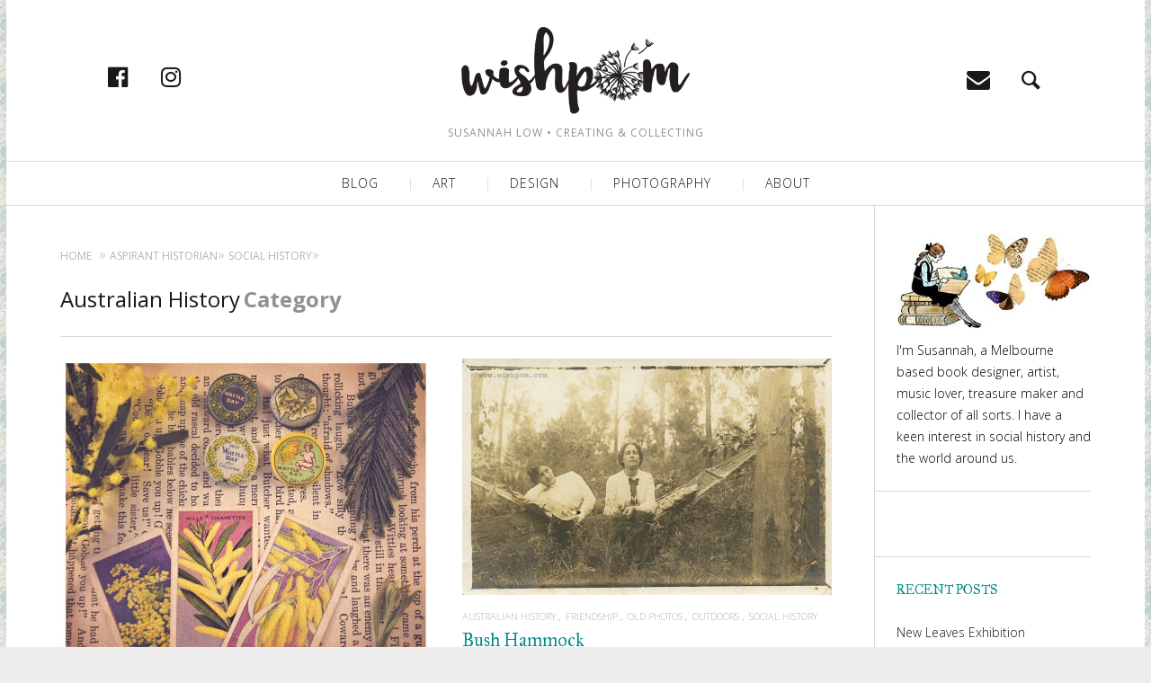

--- FILE ---
content_type: text/html; charset=UTF-8
request_url: https://wishpom.com/category/aspirant-historian/social-history/australian-history/
body_size: 14068
content:
<!DOCTYPE html>
<!--[if lt IE 7]>
<html class="lt-ie9 lt-ie8 lt-ie7" lang="en-US" prefix="og: https://ogp.me/ns# fb: https://ogp.me/ns/fb# website: https://ogp.me/ns/website#" itemscope itemtype="http://schema.org/WebPage"> <![endif]-->
<!--[if IE 7]>
<html class="lt-ie9 lt-ie8" lang="en-US" prefix="og: https://ogp.me/ns# fb: https://ogp.me/ns/fb# website: https://ogp.me/ns/website#" itemscope itemtype="http://schema.org/WebPage"> <![endif]-->
<!--[if IE 8]>
<html class="lt-ie9" lang="en-US" prefix="og: https://ogp.me/ns# fb: https://ogp.me/ns/fb# website: https://ogp.me/ns/website#" itemscope itemtype="http://schema.org/WebPage"> <![endif]-->
<!--[if IE 9]>
<html class="ie9" lang="en-US" prefix="og: https://ogp.me/ns# fb: https://ogp.me/ns/fb# website: https://ogp.me/ns/website#" itemscope itemtype="http://schema.org/WebPage"> <![endif]-->
<!--[if gt IE 9]><!-->
<html lang="en-US" prefix="og: https://ogp.me/ns# fb: https://ogp.me/ns/fb# website: https://ogp.me/ns/website#" itemscope itemtype="http://schema.org/WebPage"> <!--<![endif]-->
<head >
	<meta http-equiv="content-type" content="text/html; charset=UTF-8">
	<meta charset="UTF-8">
	<meta name="viewport" content="width=device-width, initial-scale=1">
	<meta http-equiv="X-UA-Compatible" content="IE=edge,chrome=1">
	<meta name="HandheldFriendly" content="True">
	<meta name="apple-touch-fullscreen" content="yes"/>
	<meta name="MobileOptimized" content="320">
	<title>Australian History | Wishpom</title>
	<link rel="profile" href="https://gmpg.org/xfn/11">
	<link rel="pingback" href="https://wishpom.com/xmlrpc.php">
	

<meta name="wpsso-begin" content="wpsso structured data begin"/>
<!-- generator:1 --><meta name="generator" content="WPSSO Core 21.11.2/S"/>
<link rel="canonical" href="https://wishpom.com/category/aspirant-historian/social-history/australian-history/"/>
<meta property="fb:app_id" content="966242223397117"/>
<meta property="og:type" content="website"/>
<meta property="og:url" content="https://wishpom.com/category/aspirant-historian/social-history/australian-history/"/>
<meta property="og:locale" content="en_US"/>
<meta property="og:site_name" content="Wishpom"/>
<meta property="og:title" content="ASPIRANT HISTORIAN &ndash; Social History &ndash; Australian History"/>
<meta property="og:description" content="Category archive page for Australian History."/>
<meta name="twitter:domain" content="wishpom.com"/>
<meta name="twitter:title" content="ASPIRANT HISTORIAN &ndash; Social History &ndash; Australian History"/>
<meta name="twitter:description" content="Category archive page for Australian History."/>
<meta name="twitter:card" content="summary"/>
<meta name="description" content="Category archive page for Australian History."/>
<meta name="robots" content="follow, index, max-snippet:-1, max-image-preview:large, max-video-preview:-1"/>
<script type="application/ld+json" id="wpsso-schema-graph">{
    "@context": "https://schema.org",
    "@graph": [
        {
            "@id": "/category/aspirant-historian/social-history/australian-history/#sso/item-list/154",
            "@context": "https://schema.org",
            "@type": "ItemList",
            "mainEntityOfPage": "https://wishpom.com/category/aspirant-historian/social-history/australian-history/",
            "url": "https://wishpom.com/category/aspirant-historian/social-history/australian-history/",
            "name": "ASPIRANT HISTORIAN &ndash; Social History &ndash; Australian History",
            "description": "Category archive page for Australian History.",
            "itemListOrder": "https://schema.org/ItemListOrderDescending",
            "itemListElement": [
                {
                    "@context": "https://schema.org",
                    "@type": "ListItem",
                    "position": 1,
                    "url": "https://wishpom.com/2016/09/happy-wattle-day/"
                },
                {
                    "@context": "https://schema.org",
                    "@type": "ListItem",
                    "position": 2,
                    "url": "https://wishpom.com/2016/06/bush-hammock/"
                },
                {
                    "@context": "https://schema.org",
                    "@type": "ListItem",
                    "position": 3,
                    "url": "https://wishpom.com/2015/07/the-katoomba-scenic-railway/"
                }
            ]
        }
    ]
}</script>
<meta name="wpsso-end" content="wpsso structured data end"/>
<meta name="wpsso-cached" content="2026-01-05T15:02:31+00:00 for wishpom.com"/>
<meta name="wpsso-added" content="2026-01-22T10:57:41+00:00 in 0.001161 secs (78.59 MB peak)"/>

<link href="https://fonts.googleapis.com" rel="preconnect" crossorigin><link href="https://fonts.gstatic.com" rel="preconnect" crossorigin><style>		@media screen and (min-width: 481px) and (max-width: 899px) {
			.mosaic .mosaic__item  {
				width: 100%;
			}
		}

		@media screen and (min-width: 900px) and (max-width: 1249px) {
			.mosaic .mosaic__item  {
				width: 50%;
			}
		}

		@media screen and (min-width: 1250px){
			.mosaic .mosaic__item  {
				width: 50%;
			}
		}</style><link rel='dns-prefetch' href='//pxgcdn.com' />
<link rel='dns-prefetch' href='//fonts.googleapis.com' />
<link rel="alternate" type="application/rss+xml" title="Wishpom &raquo; Feed" href="https://wishpom.com/feed/" />
<link rel="alternate" type="application/rss+xml" title="Wishpom &raquo; Comments Feed" href="https://wishpom.com/comments/feed/" />
<link rel="alternate" type="application/rss+xml" title="Wishpom &raquo; Australian History Category Feed" href="https://wishpom.com/category/aspirant-historian/social-history/australian-history/feed/" />
<style id='wp-img-auto-sizes-contain-inline-css' type='text/css'>
img:is([sizes=auto i],[sizes^="auto," i]){contain-intrinsic-size:3000px 1500px}
/*# sourceURL=wp-img-auto-sizes-contain-inline-css */
</style>
<link rel='stylesheet' id='customify-font-stylesheet-0-css' href='https://fonts.googleapis.com/css2?family=Open%20Sans:ital,wght@0,300;0,400;0,600;0,700;0,800;1,300;1,400;1,600;1,700;1,800&#038;family=IM%20Fell%20Great%20Primer:ital,wght@0,400;1,400&#038;display=swap' type='text/css' media='all' />
<style id='wp-emoji-styles-inline-css' type='text/css'>

	img.wp-smiley, img.emoji {
		display: inline !important;
		border: none !important;
		box-shadow: none !important;
		height: 1em !important;
		width: 1em !important;
		margin: 0 0.07em !important;
		vertical-align: -0.1em !important;
		background: none !important;
		padding: 0 !important;
	}
/*# sourceURL=wp-emoji-styles-inline-css */
</style>
<style id='wp-block-library-inline-css' type='text/css'>
:root{--wp-block-synced-color:#7a00df;--wp-block-synced-color--rgb:122,0,223;--wp-bound-block-color:var(--wp-block-synced-color);--wp-editor-canvas-background:#ddd;--wp-admin-theme-color:#007cba;--wp-admin-theme-color--rgb:0,124,186;--wp-admin-theme-color-darker-10:#006ba1;--wp-admin-theme-color-darker-10--rgb:0,107,160.5;--wp-admin-theme-color-darker-20:#005a87;--wp-admin-theme-color-darker-20--rgb:0,90,135;--wp-admin-border-width-focus:2px}@media (min-resolution:192dpi){:root{--wp-admin-border-width-focus:1.5px}}.wp-element-button{cursor:pointer}:root .has-very-light-gray-background-color{background-color:#eee}:root .has-very-dark-gray-background-color{background-color:#313131}:root .has-very-light-gray-color{color:#eee}:root .has-very-dark-gray-color{color:#313131}:root .has-vivid-green-cyan-to-vivid-cyan-blue-gradient-background{background:linear-gradient(135deg,#00d084,#0693e3)}:root .has-purple-crush-gradient-background{background:linear-gradient(135deg,#34e2e4,#4721fb 50%,#ab1dfe)}:root .has-hazy-dawn-gradient-background{background:linear-gradient(135deg,#faaca8,#dad0ec)}:root .has-subdued-olive-gradient-background{background:linear-gradient(135deg,#fafae1,#67a671)}:root .has-atomic-cream-gradient-background{background:linear-gradient(135deg,#fdd79a,#004a59)}:root .has-nightshade-gradient-background{background:linear-gradient(135deg,#330968,#31cdcf)}:root .has-midnight-gradient-background{background:linear-gradient(135deg,#020381,#2874fc)}:root{--wp--preset--font-size--normal:16px;--wp--preset--font-size--huge:42px}.has-regular-font-size{font-size:1em}.has-larger-font-size{font-size:2.625em}.has-normal-font-size{font-size:var(--wp--preset--font-size--normal)}.has-huge-font-size{font-size:var(--wp--preset--font-size--huge)}.has-text-align-center{text-align:center}.has-text-align-left{text-align:left}.has-text-align-right{text-align:right}.has-fit-text{white-space:nowrap!important}#end-resizable-editor-section{display:none}.aligncenter{clear:both}.items-justified-left{justify-content:flex-start}.items-justified-center{justify-content:center}.items-justified-right{justify-content:flex-end}.items-justified-space-between{justify-content:space-between}.screen-reader-text{border:0;clip-path:inset(50%);height:1px;margin:-1px;overflow:hidden;padding:0;position:absolute;width:1px;word-wrap:normal!important}.screen-reader-text:focus{background-color:#ddd;clip-path:none;color:#444;display:block;font-size:1em;height:auto;left:5px;line-height:normal;padding:15px 23px 14px;text-decoration:none;top:5px;width:auto;z-index:100000}html :where(.has-border-color){border-style:solid}html :where([style*=border-top-color]){border-top-style:solid}html :where([style*=border-right-color]){border-right-style:solid}html :where([style*=border-bottom-color]){border-bottom-style:solid}html :where([style*=border-left-color]){border-left-style:solid}html :where([style*=border-width]){border-style:solid}html :where([style*=border-top-width]){border-top-style:solid}html :where([style*=border-right-width]){border-right-style:solid}html :where([style*=border-bottom-width]){border-bottom-style:solid}html :where([style*=border-left-width]){border-left-style:solid}html :where(img[class*=wp-image-]){height:auto;max-width:100%}:where(figure){margin:0 0 1em}html :where(.is-position-sticky){--wp-admin--admin-bar--position-offset:var(--wp-admin--admin-bar--height,0px)}@media screen and (max-width:600px){html :where(.is-position-sticky){--wp-admin--admin-bar--position-offset:0px}}

/*# sourceURL=wp-block-library-inline-css */
</style><style id='global-styles-inline-css' type='text/css'>
:root{--wp--preset--aspect-ratio--square: 1;--wp--preset--aspect-ratio--4-3: 4/3;--wp--preset--aspect-ratio--3-4: 3/4;--wp--preset--aspect-ratio--3-2: 3/2;--wp--preset--aspect-ratio--2-3: 2/3;--wp--preset--aspect-ratio--16-9: 16/9;--wp--preset--aspect-ratio--9-16: 9/16;--wp--preset--color--black: #000000;--wp--preset--color--cyan-bluish-gray: #abb8c3;--wp--preset--color--white: #ffffff;--wp--preset--color--pale-pink: #f78da7;--wp--preset--color--vivid-red: #cf2e2e;--wp--preset--color--luminous-vivid-orange: #ff6900;--wp--preset--color--luminous-vivid-amber: #fcb900;--wp--preset--color--light-green-cyan: #7bdcb5;--wp--preset--color--vivid-green-cyan: #00d084;--wp--preset--color--pale-cyan-blue: #8ed1fc;--wp--preset--color--vivid-cyan-blue: #0693e3;--wp--preset--color--vivid-purple: #9b51e0;--wp--preset--gradient--vivid-cyan-blue-to-vivid-purple: linear-gradient(135deg,rgb(6,147,227) 0%,rgb(155,81,224) 100%);--wp--preset--gradient--light-green-cyan-to-vivid-green-cyan: linear-gradient(135deg,rgb(122,220,180) 0%,rgb(0,208,130) 100%);--wp--preset--gradient--luminous-vivid-amber-to-luminous-vivid-orange: linear-gradient(135deg,rgb(252,185,0) 0%,rgb(255,105,0) 100%);--wp--preset--gradient--luminous-vivid-orange-to-vivid-red: linear-gradient(135deg,rgb(255,105,0) 0%,rgb(207,46,46) 100%);--wp--preset--gradient--very-light-gray-to-cyan-bluish-gray: linear-gradient(135deg,rgb(238,238,238) 0%,rgb(169,184,195) 100%);--wp--preset--gradient--cool-to-warm-spectrum: linear-gradient(135deg,rgb(74,234,220) 0%,rgb(151,120,209) 20%,rgb(207,42,186) 40%,rgb(238,44,130) 60%,rgb(251,105,98) 80%,rgb(254,248,76) 100%);--wp--preset--gradient--blush-light-purple: linear-gradient(135deg,rgb(255,206,236) 0%,rgb(152,150,240) 100%);--wp--preset--gradient--blush-bordeaux: linear-gradient(135deg,rgb(254,205,165) 0%,rgb(254,45,45) 50%,rgb(107,0,62) 100%);--wp--preset--gradient--luminous-dusk: linear-gradient(135deg,rgb(255,203,112) 0%,rgb(199,81,192) 50%,rgb(65,88,208) 100%);--wp--preset--gradient--pale-ocean: linear-gradient(135deg,rgb(255,245,203) 0%,rgb(182,227,212) 50%,rgb(51,167,181) 100%);--wp--preset--gradient--electric-grass: linear-gradient(135deg,rgb(202,248,128) 0%,rgb(113,206,126) 100%);--wp--preset--gradient--midnight: linear-gradient(135deg,rgb(2,3,129) 0%,rgb(40,116,252) 100%);--wp--preset--font-size--small: 13px;--wp--preset--font-size--medium: 20px;--wp--preset--font-size--large: 36px;--wp--preset--font-size--x-large: 42px;--wp--preset--spacing--20: 0.44rem;--wp--preset--spacing--30: 0.67rem;--wp--preset--spacing--40: 1rem;--wp--preset--spacing--50: 1.5rem;--wp--preset--spacing--60: 2.25rem;--wp--preset--spacing--70: 3.38rem;--wp--preset--spacing--80: 5.06rem;--wp--preset--shadow--natural: 6px 6px 9px rgba(0, 0, 0, 0.2);--wp--preset--shadow--deep: 12px 12px 50px rgba(0, 0, 0, 0.4);--wp--preset--shadow--sharp: 6px 6px 0px rgba(0, 0, 0, 0.2);--wp--preset--shadow--outlined: 6px 6px 0px -3px rgb(255, 255, 255), 6px 6px rgb(0, 0, 0);--wp--preset--shadow--crisp: 6px 6px 0px rgb(0, 0, 0);}:where(.is-layout-flex){gap: 0.5em;}:where(.is-layout-grid){gap: 0.5em;}body .is-layout-flex{display: flex;}.is-layout-flex{flex-wrap: wrap;align-items: center;}.is-layout-flex > :is(*, div){margin: 0;}body .is-layout-grid{display: grid;}.is-layout-grid > :is(*, div){margin: 0;}:where(.wp-block-columns.is-layout-flex){gap: 2em;}:where(.wp-block-columns.is-layout-grid){gap: 2em;}:where(.wp-block-post-template.is-layout-flex){gap: 1.25em;}:where(.wp-block-post-template.is-layout-grid){gap: 1.25em;}.has-black-color{color: var(--wp--preset--color--black) !important;}.has-cyan-bluish-gray-color{color: var(--wp--preset--color--cyan-bluish-gray) !important;}.has-white-color{color: var(--wp--preset--color--white) !important;}.has-pale-pink-color{color: var(--wp--preset--color--pale-pink) !important;}.has-vivid-red-color{color: var(--wp--preset--color--vivid-red) !important;}.has-luminous-vivid-orange-color{color: var(--wp--preset--color--luminous-vivid-orange) !important;}.has-luminous-vivid-amber-color{color: var(--wp--preset--color--luminous-vivid-amber) !important;}.has-light-green-cyan-color{color: var(--wp--preset--color--light-green-cyan) !important;}.has-vivid-green-cyan-color{color: var(--wp--preset--color--vivid-green-cyan) !important;}.has-pale-cyan-blue-color{color: var(--wp--preset--color--pale-cyan-blue) !important;}.has-vivid-cyan-blue-color{color: var(--wp--preset--color--vivid-cyan-blue) !important;}.has-vivid-purple-color{color: var(--wp--preset--color--vivid-purple) !important;}.has-black-background-color{background-color: var(--wp--preset--color--black) !important;}.has-cyan-bluish-gray-background-color{background-color: var(--wp--preset--color--cyan-bluish-gray) !important;}.has-white-background-color{background-color: var(--wp--preset--color--white) !important;}.has-pale-pink-background-color{background-color: var(--wp--preset--color--pale-pink) !important;}.has-vivid-red-background-color{background-color: var(--wp--preset--color--vivid-red) !important;}.has-luminous-vivid-orange-background-color{background-color: var(--wp--preset--color--luminous-vivid-orange) !important;}.has-luminous-vivid-amber-background-color{background-color: var(--wp--preset--color--luminous-vivid-amber) !important;}.has-light-green-cyan-background-color{background-color: var(--wp--preset--color--light-green-cyan) !important;}.has-vivid-green-cyan-background-color{background-color: var(--wp--preset--color--vivid-green-cyan) !important;}.has-pale-cyan-blue-background-color{background-color: var(--wp--preset--color--pale-cyan-blue) !important;}.has-vivid-cyan-blue-background-color{background-color: var(--wp--preset--color--vivid-cyan-blue) !important;}.has-vivid-purple-background-color{background-color: var(--wp--preset--color--vivid-purple) !important;}.has-black-border-color{border-color: var(--wp--preset--color--black) !important;}.has-cyan-bluish-gray-border-color{border-color: var(--wp--preset--color--cyan-bluish-gray) !important;}.has-white-border-color{border-color: var(--wp--preset--color--white) !important;}.has-pale-pink-border-color{border-color: var(--wp--preset--color--pale-pink) !important;}.has-vivid-red-border-color{border-color: var(--wp--preset--color--vivid-red) !important;}.has-luminous-vivid-orange-border-color{border-color: var(--wp--preset--color--luminous-vivid-orange) !important;}.has-luminous-vivid-amber-border-color{border-color: var(--wp--preset--color--luminous-vivid-amber) !important;}.has-light-green-cyan-border-color{border-color: var(--wp--preset--color--light-green-cyan) !important;}.has-vivid-green-cyan-border-color{border-color: var(--wp--preset--color--vivid-green-cyan) !important;}.has-pale-cyan-blue-border-color{border-color: var(--wp--preset--color--pale-cyan-blue) !important;}.has-vivid-cyan-blue-border-color{border-color: var(--wp--preset--color--vivid-cyan-blue) !important;}.has-vivid-purple-border-color{border-color: var(--wp--preset--color--vivid-purple) !important;}.has-vivid-cyan-blue-to-vivid-purple-gradient-background{background: var(--wp--preset--gradient--vivid-cyan-blue-to-vivid-purple) !important;}.has-light-green-cyan-to-vivid-green-cyan-gradient-background{background: var(--wp--preset--gradient--light-green-cyan-to-vivid-green-cyan) !important;}.has-luminous-vivid-amber-to-luminous-vivid-orange-gradient-background{background: var(--wp--preset--gradient--luminous-vivid-amber-to-luminous-vivid-orange) !important;}.has-luminous-vivid-orange-to-vivid-red-gradient-background{background: var(--wp--preset--gradient--luminous-vivid-orange-to-vivid-red) !important;}.has-very-light-gray-to-cyan-bluish-gray-gradient-background{background: var(--wp--preset--gradient--very-light-gray-to-cyan-bluish-gray) !important;}.has-cool-to-warm-spectrum-gradient-background{background: var(--wp--preset--gradient--cool-to-warm-spectrum) !important;}.has-blush-light-purple-gradient-background{background: var(--wp--preset--gradient--blush-light-purple) !important;}.has-blush-bordeaux-gradient-background{background: var(--wp--preset--gradient--blush-bordeaux) !important;}.has-luminous-dusk-gradient-background{background: var(--wp--preset--gradient--luminous-dusk) !important;}.has-pale-ocean-gradient-background{background: var(--wp--preset--gradient--pale-ocean) !important;}.has-electric-grass-gradient-background{background: var(--wp--preset--gradient--electric-grass) !important;}.has-midnight-gradient-background{background: var(--wp--preset--gradient--midnight) !important;}.has-small-font-size{font-size: var(--wp--preset--font-size--small) !important;}.has-medium-font-size{font-size: var(--wp--preset--font-size--medium) !important;}.has-large-font-size{font-size: var(--wp--preset--font-size--large) !important;}.has-x-large-font-size{font-size: var(--wp--preset--font-size--x-large) !important;}
/*# sourceURL=global-styles-inline-css */
</style>

<style id='classic-theme-styles-inline-css' type='text/css'>
/*! This file is auto-generated */
.wp-block-button__link{color:#fff;background-color:#32373c;border-radius:9999px;box-shadow:none;text-decoration:none;padding:calc(.667em + 2px) calc(1.333em + 2px);font-size:1.125em}.wp-block-file__button{background:#32373c;color:#fff;text-decoration:none}
/*# sourceURL=/wp-includes/css/classic-themes.min.css */
</style>
<link rel='stylesheet' id='go-portfolio-magnific-popup-styles-css' href='https://wishpom.com/wp-content/plugins/go_portfolio/assets/plugins/magnific-popup/magnific-popup.css?ver=1.6.1' type='text/css' media='all' />
<style id='go-portfolio-magnific-popup-styles-inline-css' type='text/css'>
.mfp-bg { z-index:0 !important;} .mfp-wrap { z-index:1 !important;}
/*# sourceURL=go-portfolio-magnific-popup-styles-inline-css */
</style>
<link rel='stylesheet' id='go-portfolio-styles-css' href='https://wishpom.com/wp-content/plugins/go_portfolio/assets/css/go_portfolio_styles.css?ver=1.6.1' type='text/css' media='all' />
<link rel='stylesheet' id='pixlikes-plugin-styles-css' href='https://wishpom.com/wp-content/plugins/pixlikes/css/public.css?ver=1.0.0' type='text/css' media='all' />
<style id='pixlikes-plugin-styles-inline-css' type='text/css'>
.animate i:after {-webkit-transition: all 1000ms;-moz-transition: all 1000ms;-o-transition: all 1000ms;transition: all 1000ms; }
/*# sourceURL=pixlikes-plugin-styles-inline-css */
</style>
<link rel='stylesheet' id='heap-main-style-css' href='https://wishpom.com/wp-content/themes/heap/style.css?ver=1.10.1' type='text/css' media='all' />
<link rel='stylesheet' id='the-grid-css' href='https://wishpom.com/wp-content/plugins/the-grid/frontend/assets/css/the-grid.min.css?ver=2.7.9.5' type='text/css' media='all' />
<style id='the-grid-inline-css' type='text/css'>
.tolb-holder{background:rgba(0,0,0,0.8)}.tolb-holder .tolb-close,.tolb-holder .tolb-title,.tolb-holder .tolb-counter,.tolb-holder .tolb-next i,.tolb-holder .tolb-prev i{color:#ffffff}.tolb-holder .tolb-load{border-color:rgba(255,255,255,0.2);border-left:3px solid #ffffff}
.to-heart-icon,.to-heart-icon svg,.to-post-like,.to-post-like .to-like-count{position:relative;display:inline-block}.to-post-like{width:auto;cursor:pointer;font-weight:400}.to-heart-icon{float:left;margin:0 4px 0 0}.to-heart-icon svg{overflow:visible;width:15px;height:14px}.to-heart-icon g{-webkit-transform:scale(1);transform:scale(1)}.to-heart-icon path{-webkit-transform:scale(1);transform:scale(1);transition:fill .4s ease,stroke .4s ease}.no-liked .to-heart-icon path{fill:#999;stroke:#999}.empty-heart .to-heart-icon path{fill:transparent!important;stroke:#999}.liked .to-heart-icon path,.to-heart-icon svg:hover path{fill:#ff6863!important;stroke:#ff6863!important}@keyframes heartBeat{0%{transform:scale(1)}20%{transform:scale(.8)}30%{transform:scale(.95)}45%{transform:scale(.75)}50%{transform:scale(.85)}100%{transform:scale(.9)}}@-webkit-keyframes heartBeat{0%,100%,50%{-webkit-transform:scale(1)}20%{-webkit-transform:scale(.8)}30%{-webkit-transform:scale(.95)}45%{-webkit-transform:scale(.75)}}.heart-pulse g{-webkit-animation-name:heartBeat;animation-name:heartBeat;-webkit-animation-duration:1s;animation-duration:1s;-webkit-animation-iteration-count:infinite;animation-iteration-count:infinite;-webkit-transform-origin:50% 50%;transform-origin:50% 50%}.to-post-like a{color:inherit!important;fill:inherit!important;stroke:inherit!important}
/*# sourceURL=the-grid-inline-css */
</style>
<script type="text/javascript" src="https://wishpom.com/wp-includes/js/jquery/jquery.min.js?ver=3.7.1" id="jquery-core-js"></script>
<script type="text/javascript" src="https://wishpom.com/wp-includes/js/jquery/jquery-migrate.min.js?ver=3.4.1" id="jquery-migrate-js"></script>
<script type="text/javascript" src="//pxgcdn.com/js/rs/9.5.7/index.js?ver=6.9" id="heap-rs-js"></script>
<link rel="https://api.w.org/" href="https://wishpom.com/wp-json/" /><link rel="alternate" title="JSON" type="application/json" href="https://wishpom.com/wp-json/wp/v2/categories/154" /><link rel="EditURI" type="application/rsd+xml" title="RSD" href="https://wishpom.com/xmlrpc.php?rsd" />
<meta name="generator" content="WordPress 6.9" />
<link rel="icon" href="https://wishpom.com/wp-content/uploads/2015/03/wishpom_logo_profile_square-150x150.jpg" sizes="32x32" />
<link rel="icon" href="https://wishpom.com/wp-content/uploads/2015/03/wishpom_logo_profile_square-300x300.jpg" sizes="192x192" />
<link rel="apple-touch-icon" href="https://wishpom.com/wp-content/uploads/2015/03/wishpom_logo_profile_square-300x300.jpg" />
<meta name="msapplication-TileImage" content="https://wishpom.com/wp-content/uploads/2015/03/wishpom_logo_profile_square-300x300.jpg" />
			<style id="customify_output_style">
				.site-title--image img { max-height: 111px; }
body:not(.header--small) .site-logo--text { font-size: 111px; }
.container, .search__container, .site-header__container, .header--sticky .site-header__container { max-width: 1266px; }
.navigation a { font-size: 14px; }
.navigation a { letter-spacing: 1px; }
.navigation a { text-transform: uppercase; }
.nav--main > .menu-item > a { text-decoration: none; }
body, .article, .single .main, .page .main,
 .comment__content,
 .footer__widget-area { font-size: 16px; }
body { line-height: 1.5; }
a, a:hover, .link--light:hover,
 .text-link:hover,
 .heap_popular_posts .article__category:hover,
 .meta-list a.btn:hover,
 .meta-list a.comments_add-comment:hover,
 .meta-list .form-submit a#comment-submit:hover,
 .form-submit .meta-list a#comment-submit:hover,
 .meta-list .widget_tag_cloud a:hover,
 .widget_tag_cloud .meta-list a:hover,
 .meta-list a.load-more__button:hover,
 .article__comments-number:hover,
 .author__social-link:hover,
 .article-archive .article__categories a:hover,
 .link--dark:hover,
 .nav--main a:hover,
 .comment__author-name a:hover,
 .author__title a:hover,
 .site-title--small a:hover,
 .site-header__menu a:hover,
 .widget a:hover,
 .article-archive--quote blockquote:before,
 .menu-item-has-children:hover > a,
 ol.breadcrumb a:hover,
 a:hover > .pixcode--icon,
 .tabs__nav a.current, .tabs__nav a:hover,
 .quote--single-featured:before,
 .site-header__menu .nav--social a:hover:before,
 .widget_nav_menu > div[class*="social"] a:hover:before,
 .price ins, .price > span,
 .shop-categories a.active { color: #098983; }
.pagination .pagination-item--current span,
 .pagination li a:hover,
 .pagination li span:hover,
 .rsNavSelected,
 .progressbar__progress,
 .comments_add-comment:hover,
 .form-submit #comment-submit:hover,
 .widget_tag_cloud a:hover,
 .btn--primary,
 .comments_add-comment,
 .form-submit #comment-submit,
 a:hover > .pixcode--icon.circle,
 a:hover > .pixcode--icon.square,
 .pixcode--icon.square:hover, .pixcode--icon.circle:hover,
 .btn--add-to-cart,
 .wpcf7-form-control.wpcf7-submit,
 .pagination--archive ol li a:hover,
 .btn:hover,
 .comments_add-comment:hover,
 .form-submit #comment-submit:hover,
 .widget_tag_cloud a:hover,
 .load-more__button:hover,
 #review-submit:hover, body.woocommerce div.woocommerce-message .button:hover,
 td.actions input.button:hover, form.shipping_calculator button.button:hover,
 body.woocommerce-page input.button:hover,
 body.woocommerce #content input.button.alt:hover,
 body.woocommerce #respond input#submit.alt:hover,
 body.woocommerce a.button.alt:hover,
 body.woocommerce button.button.alt:hover,
 body.woocommerce input.button.alt:hover,
 body.woocommerce-page #content input.button.alt:hover,
 body.woocommerce-page #respond input#submit.alt:hover,
 body.woocommerce-page a.button.alt:hover,
 body.woocommerce-page button.button.alt:hover,
 body.woocommerce-page input.button.alt:hover { background-color: #098983; }
select:focus, textarea:focus, input[type="text"]:focus, input[type="password"]:focus, input[type="datetime"]:focus, input[type="datetime-local"]:focus, input[type="date"]:focus, input[type="month"]:focus, input[type="time"]:focus, input[type="week"]:focus, input[type="number"]:focus, input[type="email"]:focus, input[type="url"]:focus, input[type="search"]:focus, input[type="tel"]:focus, input[type="color"]:focus, .form-control:focus { outline-color: #098983; }
body { color: #000000; }
h1, h2, h3, h4, h5, h6, h1 a, h2 a, h3 a, h4 a, h5 a, h6 a, .article-archive .article__title a, .article-archive .article__title a:hover { color: #008982; }
.header { background-color: #ffffff; }
.header {background-image: none;background-repeat:no-repeat;background-position:center center;background-size:contain;}

.site-header__menu .nav--social a:before, .site-header__menu a { color: #1a1919; }
.jetpack_widget_social_icons[class] ul li { background-color: #1a1919; }

.nav--main a { color: #1a1919; }
body { background-color: #eeeeee; }
body {background-image: url( https://wishpom.com/wp-content/uploads/2015/02/vintage-seamless-digital-scrapbooking-paper-textures-001-01.jpg);}

.container { background-color: #ffffff; }
.container {background-image: none;}

.site-footer, .site-footer a { color: #1a1919; }
.copyright-text { color: #910505; }

@media  screen and (min-width: 900px) { 

	.header { padding-top: 22px; }

	.container { padding-right: 60px; }

}

@media screen and (min-width: 900px)  { 

	.header { padding-bottom: 22px; }

	.nav--main > .menu-item > a { padding-bottom: 6px; }

	.nav--main > .menu-item > a { padding-right: 14px; }

}

@media screen and (min-width: 900px) { 

	.nav--main > .menu-item > a { padding-top: 6px; }

	.nav--main > .menu-item > a { padding-left: 14px; }

	.container { padding-left: 60px; }

	.navigation--main, .navigation--main .sub-menu { background-color: #ffffff; }

}

@media  screen and (min-width: 900px)  { 

	.nav--main > .menu-item > a { margin-top: 6px; }

	.nav--main > .menu-item > a { margin-right: 14px; }

}

@media  screen and (min-width : 900px)  { 

	.nav--main > .menu-item > a { margin-bottom: 6px; }

	.nav--main > .menu-item > a { margin-left: 14px; }

}

@media  only screen and (min-width: 900px) { 

	.sidebar--main { width: 240px; }

}

@media   only screen and (min-width: 900px)  { 

	body:not(.rtl) .page-content.has-sidebar:after { right: 240px; }

}

@media    only screen and (min-width: 900px)  { 

	body.rtl .page-content.has-sidebar:after { left: 240px; }

}

@media     only screen and (min-width : 900px )  { 

	body:not(.rtl) .page-content.has-sidebar .page-content__wrapper { margin-right: 240px; }

}

@media      only screen and (min-width : 900px )  { 

	body.rtl .page-content.has-sidebar .page-content__wrapper { margin-left: 240px; }

}

@media        only screen and (min-width : 900px )  { 

	body:not(.rtl) .page-content.has-sidebar{
		margin-right: -240px;
}

}

@media         only screen and (min-width : 900px )  { 

	body.rtl .page-content.has-sidebar{
		margin-left: -240px;
}

}

@media @media only screen and (min-width: 900px) { 

	.nav--main li:hover, .nav--main li.current-menu-item { heap-bottom-color: #098983; }

}

@media  @media only screen and (min-width: 900px) { 

	.back-to-top a:hover:after, .back-to-top a:hover:before { border-color: #098983; }

}

@media @media only screen and (min-width: 1201px) { 

	.team-member__profile{
		background: rgba(9,137,131, 0.5);
}

}
			</style>
			<style id="customify_fonts_output">
	
.navigation a {
font-family: "Open Sans";
font-weight: 300;
}


h1, h2, h3, h4, h5, h6, hgroup, h1 a, h2 a, h3 a, h4 a, h5 a, h6 a, blockquote, .tabs__nav, .popular-posts__time, .pagination li a, .pagination li span {
font-family: "IM Fell Great Primer";
font-weight: 400;
}


html, .wp-caption-text, .small-link, .post-nav-link__label, .author__social-link, .comment__links, .score__desc {
font-family: "Open Sans";
font-weight: 300;
}

</style>
					<style type="text/css" id="wp-custom-css">
			.article-archive--masonry .article__featured-image {

   padding-top: 0 !important;

}


.article-archive--masonry .article__featured-image a {

  position: relative;

}


.entry__meta--header {
    margin: 0px 0px;
    color: #919191;
}

.page-content {
    padding-top: 30px;
}

.article__title {
    margin-top: 12px;
    margin-bottom: 12px;
}

body { 
	background-image: url( https://wishpom.com/wp-content/uploads/2015/02/vintage-seamless-digital-scrapbooking-paper-textures-001-01.jpg);
}		</style>
		<script type="text/javascript">
;(function($){
                                            
})(jQuery);
</script>
</head>

<body class="archive category category-australian-history category-154 wp-theme-heap header--sticky nav-separator-bars nav-scroll-show wpsso-term-154-tax-category"   data-smoothscrolling  >
<!--[if lt IE 7]>
<p class="chromeframe">You are using an <strong>outdated</strong> browser. Please <a href="http://browsehappy.com/">upgrade
	your browser</a> or <a href="http://www.google.com/chromeframe/?redirect=true">activate Google Chrome Frame</a> to
	improve your experience.</p>
<![endif]-->
<div class="wrapper  js-wrapper" id="page">
	<div class="search__wrapper">
	<button class="search__close  js-search-close"></button>
	<div class="search__container">
		<form class="search-fullscreen" method="get" action="https://wishpom.com/" role="search">
			<input type="text" name="s" class="search-input  js-search-input" placeholder="Type to search" autocomplete="off" value="" /><!--
			--><button class="search-button" id="searchsubmit"><i class="icon  icon-search"></i></button>
		</form>
		<hr class="separator" />
		<p class="search-description">Begin typing your search above and press return to search. Press Esc to cancel.</p>
	</div>
</div>	<header class="site-header">
		<div class="site-header__wrapper  js-sticky  header--active  visible">
			<div class="site-header__container">
				
				<div class="header flexbox">
					<div class="header-component  header-component--left">
						<ul class="nav  site-header__menu">
							<li class="menu-trigger">
								<a href="#" class="js-nav-trigger">
									<i class="icon  icon-bars"></i>
								</a>
							</li>
							<ul id="menu-social-menu" class="nav  nav--social"><li id="menu-item-11218" class="menu-item menu-item-type-custom menu-item-object-custom menu-item-11218"><a href="https://www.facebook.com/Wishpom">facebook</a></li>
<li id="menu-item-11219" class="menu-item menu-item-type-custom menu-item-object-custom menu-item-11219"><a href="https://www.instagram.com/wishpom">instagram</a></li>
</ul>						</ul>
					</div>
					<div class="header-component  header-component--center header-transition--image-to-text">
						<div class="site-header__branding">
			<h1 class="site-title site-title--image">
			<a class="site-logo  site-logo--image" href="https://wishpom.com" title="Wishpom"
			   rel="home">
				<img src="https://wishpom.com/wp-content/uploads/2015/03/wishpomlogo_small.png" rel="logo"
				     alt="Wishpom"/>
			</a>
		</h1>
		<p class="site-header__description">Susannah Low • Creating &amp; Collecting</p>
</div>

	<h1 class="site-title  site-title--small"><a href="https://wishpom.com">Wishpom</a></h1>
					</div>
					<div class="header-component  header-component--right">
						<ul class="nav  site-header__menu">
															<li>
									<a href="/cdn-cgi/l/email-protection#44373137252a2a252c04332d372c342b296a272b29"><i class="icon  icon-envelope"></i></a>
								</li>
															<li class="search-trigger">
									<a href="#" class="js-search-trigger"><i class="icon-e-search"></i></a></li>
													</ul>
					</div>
				</div>

									<nav class="navigation  navigation--main" id="js-navigation--main">
						<h2 class="accessibility">Primary Navigation</h2>
						<ul id="menu-wishpom-main" class="nav--main"><li id="menu-item-10025" class="menu-item menu-item-type-custom menu-item-object-custom menu-item-home menu-item-10025"><a href="https://wishpom.com/">BLOG</a></li>
<li id="menu-item-11701" class="menu-item menu-item-type-post_type menu-item-object-page menu-item-home menu-item-11701"><a href="https://wishpom.com/art/">ART</a></li>
<li id="menu-item-10384" class="menu-item menu-item-type-post_type menu-item-object-page menu-item-10384"><a href="https://wishpom.com/design/">DESIGN</a></li>
<li id="menu-item-10577" class="menu-item menu-item-type-post_type menu-item-object-page menu-item-10577"><a href="https://wishpom.com/photography/">PHOTOGRAPHY</a></li>
<li id="menu-item-11704" class="menu-item menu-item-type-post_type menu-item-object-page menu-item-11704"><a href="https://wishpom.com/about/">ABOUT</a></li>
</ul>					</nav><!-- .navigation  .navigation- -main -->
							</div><!-- .site-header__container -->
		</div><!-- .site-header__wrapper -->
	</header><!-- .site-header -->
	<div class="container  js-container">
		<section class="content">

<div class="page-content  blog-archive blog-archive--masonry-full  has-sidebar">
	<div class="page-content__wrapper">	<ol class="breadcrumbs" itemscope itemtype="https://schema.org/BreadcrumbList">
        <li itemscope
            itemprop="itemListElement"
            itemtype="https://schema.org/ListItem">
            <a itemscope
               itemprop="item"
               itemtype="https://schema.org/WebPage"
               itemid="https://wishpom.com"
               href="https://wishpom.com"
               class="home">
                <span itemprop="name">Home</span>
            </a>
            <meta itemprop="position" content="1" />
        </li>
	<li class="separator"></li><li itemscope itemprop="itemListElement" itemtype="https://schema.org/ListItem"><a itemscope itemprop="item" itemtype="https://schema.org/WebPage" href="https://wishpom.com/category/aspirant-historian/"><span itemprop="name">ASPIRANT HISTORIAN</span></a><meta itemprop="position" content="2" /></li><li class="separator"></li><li itemscope itemprop="itemListElement" itemtype="https://schema.org/ListItem"><a itemscope itemprop="item" itemtype="https://schema.org/WebPage" href="https://wishpom.com/category/aspirant-historian/social-history/"><span itemprop="name">Social History</span></a><meta itemprop="position" content="2" /></li><li class="separator"></li>
    <li itemprop="itemListElement" itemscope
        itemtype="https://schema.org/ListItem"
        class="breadcrumbs__current">
        <span itemprop="name">Happy Wattle Day</span>
        <meta itemprop="position" content="3" />
    </li>

	</ol>		<div class="heading headin--main">
			<h2 class="hN">Australian History</h2>
			<span class="archive__side-title beta">Category</span>
		</div>
		<hr class="separator" />
			<div class="mosaic-wrapper">
			<div class="mosaic "
			     data-maxpages="1">
				
<article class="mosaic__item article-archive article-archive--masonry article-archive--image has-thumbnail post-11174 post type-post status-publish format-image hentry category-australian-history category-environment category-ephemera category-nature category-social-history tag-botanical tag-cigarette-cards tag-tin-badges tag-wattle post_format-post-format-image">
			
<header class="article__header">
		<div class="article__featured-image" style="padding-top: 70%">
		<a href="https://wishpom.com/2016/09/happy-wattle-day/">
			<img itemprop="url" src="https://wishpom.com/wp-content/uploads/2016/08/wattle1.jpg" alt="Happy Wattle Day"/>
			<div class="article__featured-image-meta">
				<div class="flexbox">
					<div class="flexbox__item">
						<hr class="separator"/>
						<span class="read-more">Read more</span>
						<hr class="separator"/>
					</div>
				</div>
			</div>
		</a>
	</div>
			<ol class="nav  article__categories">
									<li>
						<a href="https://wishpom.com/category/aspirant-historian/social-history/australian-history/" title="View all posts in Australian History" rel="tag">
							Australian History						</a>
					</li>
									<li>
						<a href="https://wishpom.com/category/environment/" title="View all posts in ENVIRONMENT" rel="tag">
							ENVIRONMENT						</a>
					</li>
									<li>
						<a href="https://wishpom.com/category/ephemera/" title="View all posts in EPHEMERA" rel="tag">
							EPHEMERA						</a>
					</li>
									<li>
						<a href="https://wishpom.com/category/environment/nature/" title="View all posts in Nature" rel="tag">
							Nature						</a>
					</li>
									<li>
						<a href="https://wishpom.com/category/aspirant-historian/social-history/" title="View all posts in Social History" rel="tag">
							Social History						</a>
					</li>
							</ol>
				<h3 class="article__title entry-title">
			<a href="https://wishpom.com/2016/09/happy-wattle-day/" rel="bookmark">Happy Wattle Day</a>
		</h3>
		<span class="vcard author"><span class="fn"><span class="value-title" title="Susannah"></span></span></span>
</header>		<section  class="article__content entry-summary">
			<a href="https://wishpom.com/2016/09/happy-wattle-day/">
				<p>Today it is <em>National Wattle Day</em>. There is a new $5 note going into distribution today featuring native wattle, the <em>Prickly Moses Wattle</em>. It&#8217;s actua&#8230;</p>
			</a>
		</section>
		<footer class="article__meta">
	</footer>	</article>
<article class="mosaic__item article-archive article-archive--masonry article-archive--image has-thumbnail post-11155 post type-post status-publish format-image hentry category-australian-history category-friendship category-old-photos category-outdoors category-social-history tag-1900-1910 tag-bushland tag-friendship post_format-post-format-image">
			
<header class="article__header">
		<div class="article__featured-image" style="padding-top: 70%">
		<a href="https://wishpom.com/2016/06/bush-hammock/">
			<img itemprop="url" src="https://wishpom.com/wp-content/uploads/2016/06/wishpom_rpc_june30.jpg" alt="Bush Hammock"/>
			<div class="article__featured-image-meta">
				<div class="flexbox">
					<div class="flexbox__item">
						<hr class="separator"/>
						<span class="read-more">Read more</span>
						<hr class="separator"/>
					</div>
				</div>
			</div>
		</a>
	</div>
			<ol class="nav  article__categories">
									<li>
						<a href="https://wishpom.com/category/aspirant-historian/social-history/australian-history/" title="View all posts in Australian History" rel="tag">
							Australian History						</a>
					</li>
									<li>
						<a href="https://wishpom.com/category/aspirant-historian/social-history/friendship/" title="View all posts in Friendship" rel="tag">
							Friendship						</a>
					</li>
									<li>
						<a href="https://wishpom.com/category/old-photos/" title="View all posts in OLD PHOTOS" rel="tag">
							OLD PHOTOS						</a>
					</li>
									<li>
						<a href="https://wishpom.com/category/aspirant-historian/social-history/outdoors/" title="View all posts in Outdoors" rel="tag">
							Outdoors						</a>
					</li>
									<li>
						<a href="https://wishpom.com/category/aspirant-historian/social-history/" title="View all posts in Social History" rel="tag">
							Social History						</a>
					</li>
							</ol>
				<h3 class="article__title entry-title">
			<a href="https://wishpom.com/2016/06/bush-hammock/" rel="bookmark">Bush Hammock</a>
		</h3>
		<span class="vcard author"><span class="fn"><span class="value-title" title="Susannah"></span></span></span>
</header>		<section  class="article__content entry-summary">
			<a href="https://wishpom.com/2016/06/bush-hammock/">
				<p>The longer I look at this incredible photo the more I love it. A moment in time captured over 100 years ago. A bush hammock. Two women. Friends? Si&#8230;</p>
			</a>
		</section>
		<footer class="article__meta">
	</footer>	</article>
<article class="mosaic__item article-archive article-archive--masonry article-archive--image has-thumbnail post-10882 post type-post status-publish format-image hentry category-australian-history category-old-photos category-social-history tag-bluemountains tag-katoomba post_format-post-format-image">
			
<header class="article__header">
		<div class="article__featured-image" style="padding-top: 70%">
		<a href="https://wishpom.com/2015/07/the-katoomba-scenic-railway/">
			<img itemprop="url" src="https://wishpom.com/wp-content/uploads/2015/07/scenic_skyway_22aug46.jpg" alt="The Katoomba Scenic Railway"/>
			<div class="article__featured-image-meta">
				<div class="flexbox">
					<div class="flexbox__item">
						<hr class="separator"/>
						<span class="read-more">Read more</span>
						<hr class="separator"/>
					</div>
				</div>
			</div>
		</a>
	</div>
			<ol class="nav  article__categories">
									<li>
						<a href="https://wishpom.com/category/aspirant-historian/social-history/australian-history/" title="View all posts in Australian History" rel="tag">
							Australian History						</a>
					</li>
									<li>
						<a href="https://wishpom.com/category/old-photos/" title="View all posts in OLD PHOTOS" rel="tag">
							OLD PHOTOS						</a>
					</li>
									<li>
						<a href="https://wishpom.com/category/aspirant-historian/social-history/" title="View all posts in Social History" rel="tag">
							Social History						</a>
					</li>
							</ol>
				<h3 class="article__title entry-title">
			<a href="https://wishpom.com/2015/07/the-katoomba-scenic-railway/" rel="bookmark">The Katoomba Scenic Railway</a>
		</h3>
		<span class="vcard author"><span class="fn"><span class="value-title" title="Susannah"></span></span></span>
</header>		<section  class="article__content entry-summary">
			<a href="https://wishpom.com/2015/07/the-katoomba-scenic-railway/">
				<p> An early souvenir photo from the Scenic Railway in Katoomba, 1946 (The Blue Mountains, NSW, Australia)</p>
<p>I grew up in the magical Blue Mountains&#8230;.</p>
			</a>
		</section>
		<footer class="article__meta">
	</footer>	</article>			</div><!-- .mosaic -->
		</div><!-- .mosaic__wrapper -->
		<!-- Pagination -->
		</div><!-- .page-content__wrapper --></div><!-- .page-content -->
		<aside class="sidebar  sidebar--main">
		<div id="custom_html-3" class="widget_text widget widget--sidebar-blog widget_custom_html"><div class="textwidget custom-html-widget"><img class="alignleft size-full wp-image-10428" src="https://wishpom.com/wp-content/uploads/2015/03/wishpom_logo_profile_sml.jpg" alt="Wishpom_logo_profile_SML" width="300" height="150" />
I'm Susannah, a Melbourne based book designer, artist, music lover, treasure maker and collector of all sorts. I have a keen interest in social history and the world around us. 
</div></div><div id="aio_facebook_like_widget-3" class="widget widget--sidebar-blog aio_facebook_like_widget">        <div class="fb-page"
             data-href="https://www.facebook.com/Wishpom"
             data-width="230"
                         data-tabs=""
             data-hide-cover="false"
             data-show-facepile="false"
             data-small-header="false"
        >
        </div>

        </div>
		<div id="recent-posts-3" class="widget widget--sidebar-blog widget_recent_entries">
		<h3 class="widget__title widget--sidebar-blog__title">Recent Posts</h3>
		<ul>
											<li>
					<a href="https://wishpom.com/2024/07/new-leaves-exhibition/">New Leaves Exhibition</a>
									</li>
											<li>
					<a href="https://wishpom.com/2018/06/taking-a-photograph/">Favourite Things</a>
									</li>
											<li>
					<a href="https://wishpom.com/2018/05/one-alone/">One Alone</a>
									</li>
											<li>
					<a href="https://wishpom.com/2018/05/the-me-that-wasnt-me/">The me that wasn&#8217;t me</a>
									</li>
											<li>
					<a href="https://wishpom.com/2018/05/may-taking-stock/">Taking Stock &#8211; May</a>
									</li>
					</ul>

		</div>		</aside><!-- .sidebar -->
</section><!-- .content -->
<footer class="site-footer">
	<h2 class="accessibility"></h2>

	
	<div class="footer-menu">
		<nav class="navigation  navigation--footer">
			<ul id="menu-footer-menu" class="footer-menu  nav  nav--main"><li id="menu-item-10040" class="menu-item menu-item-type-post_type menu-item-object-page menu-item-10040"><a href="https://wishpom.com/copyright-and-permissions/">Copyright and Permissions</a></li>
<li id="menu-item-10043" class="menu-item menu-item-type-post_type menu-item-object-page menu-item-10043"><a href="https://wishpom.com/contact/">Contact</a></li>
</ul>		</nav>
	</div>

	<div class="copyright-text"><span>2024 © Wishpom</span></div>
</footer><!-- .site-footer -->
</div><!-- .container -->
</div><!-- .wrapper -->
<script data-cfasync="false" src="/cdn-cgi/scripts/5c5dd728/cloudflare-static/email-decode.min.js"></script><script type="speculationrules">
{"prefetch":[{"source":"document","where":{"and":[{"href_matches":"/*"},{"not":{"href_matches":["/wp-*.php","/wp-admin/*","/wp-content/uploads/*","/wp-content/*","/wp-content/plugins/*","/wp-content/themes/heap/*","/*\\?(.+)"]}},{"not":{"selector_matches":"a[rel~=\"nofollow\"]"}},{"not":{"selector_matches":".no-prefetch, .no-prefetch a"}}]},"eagerness":"conservative"}]}
</script>
					<script>
						let customifyTriggerFontsLoadedEvents = function() {
							// Trigger the 'wf-active' event, just like Web Font Loader would do.
							window.dispatchEvent(new Event('wf-active'));
							// Add the 'wf-active' class on the html element, just like Web Font Loader would do.
							document.getElementsByTagName('html')[0].classList.add('wf-active');
						}

						// Try to use the modern FontFaceSet browser APIs.
						if ( typeof document.fonts !== 'undefined' && typeof document.fonts.ready !== 'undefined' ) {
							document.fonts.ready.then(customifyTriggerFontsLoadedEvents);
						} else {
							// Fallback to just waiting a little bit and then triggering the events for older browsers.
							window.addEventListener('load', function() {
								setTimeout( customifyTriggerFontsLoadedEvents, 300 );
							});
						}
					</script>
					
        <div id="fb-root"></div>
        <script>(function(d, s, id) {
            var js, fjs = d.getElementsByTagName(s)[0];
            if (d.getElementById(id)) return;
            js = d.createElement(s); js.id = id;
            js.src = "//connect.facebook.net/en_US/all.js#xfbml=1&appId=";
            fjs.parentNode.insertBefore(js, fjs);
        }(document, 'script', 'facebook-jssdk'));</script><script type="text/javascript" src="https://wishpom.com/wp-content/plugins/go_portfolio/assets/plugins/magnific-popup/jquery.magnific-popup.min.js?ver=1.6.1" id="go-portfolio-magnific-popup-script-js"></script>
<script type="text/javascript" src="https://wishpom.com/wp-content/plugins/go_portfolio/assets/plugins/jquery.isotope.min.js?ver=1.6.1" id="go-portfolio-isotope-script-js"></script>
<script type="text/javascript" src="https://wishpom.com/wp-content/plugins/go_portfolio/assets/plugins/jquery.carouFredSel-6.2.1-packed.js?ver=1.6.1" id="go-portfolio-caroufredsel-script-js"></script>
<script type="text/javascript" src="https://wishpom.com/wp-content/plugins/go_portfolio/assets/plugins/jquery.touchSwipe.min.js?ver=1.6.1" id="go-portfolio-touchswipe-script-js"></script>
<script type="text/javascript" id="go-portfolio-script-js-extra">
/* <![CDATA[ */
var gw_go_portfolio_settings = {"ajaxurl":"https://wishpom.com/wp-admin/admin-ajax.php","mobileTransition":"enabled"};
//# sourceURL=go-portfolio-script-js-extra
/* ]]> */
</script>
<script type="text/javascript" src="https://wishpom.com/wp-content/plugins/go_portfolio/assets/js/go_portfolio_scripts.js?ver=1.6.1" id="go-portfolio-script-js"></script>
<script type="text/javascript" id="pixlikes-plugin-script-js-extra">
/* <![CDATA[ */
var locals = {"ajax_url":"https://wishpom.com/wp-admin/admin-ajax.php","ajax_nounce":"49b1ef3a28","load_likes_with_ajax":"","already_voted_msg":"You already voted!","like_on_action":"click","hover_time":"1000","free_votes":""};
//# sourceURL=pixlikes-plugin-script-js-extra
/* ]]> */
</script>
<script type="text/javascript" src="https://wishpom.com/wp-content/plugins/pixlikes/js/public.js?ver=1.0.0" id="pixlikes-plugin-script-js"></script>
<script type="text/javascript" id="heap-main-scripts-js-extra">
/* <![CDATA[ */
var objectl10n = {"tPrev":"Previous (Left arrow key)","tNext":"Next (Right arrow key)","tCounter":"of","infscrLoadingText":"","infscrReachedEnd":""};
//# sourceURL=heap-main-scripts-js-extra
/* ]]> */
</script>
<script type="text/javascript" src="https://wishpom.com/wp-content/themes/heap/assets/js/main.js?ver=1.10.1" id="heap-main-scripts-js"></script>
<script type="text/javascript" src="https://wishpom.com/wp-includes/js/jquery/ui/effect.min.js?ver=1.13.3" id="jquery-effects-core-js"></script>
<script type="text/javascript" id="the-grid-js-extra">
/* <![CDATA[ */
var tg_global_var = {"url":"https://wishpom.com/wp-admin/admin-ajax.php","nonce":"2fa30a620e","is_mobile":null,"mediaelement":"","mediaelement_ex":null,"lightbox_autoplay":"","debounce":"","meta_data":null,"main_query":{"category_name":"australian-history","error":"","m":"","p":0,"post_parent":"","subpost":"","subpost_id":"","attachment":"","attachment_id":0,"name":"","pagename":"","page_id":0,"second":"","minute":"","hour":"","day":0,"monthnum":0,"year":0,"w":0,"tag":"","cat":154,"tag_id":"","author":"","author_name":"","feed":"","tb":"","paged":0,"meta_key":"","meta_value":"","preview":"","s":"","sentence":"","title":"","fields":"all","menu_order":"","embed":"","category__in":[],"category__not_in":[],"category__and":[],"post__in":[],"post__not_in":[],"post_name__in":[],"tag__in":[],"tag__not_in":[],"tag__and":[],"tag_slug__in":[],"tag_slug__and":[],"post_parent__in":[],"post_parent__not_in":[],"author__in":[],"author__not_in":[],"search_columns":[],"ignore_sticky_posts":false,"suppress_filters":false,"cache_results":true,"update_post_term_cache":true,"update_menu_item_cache":false,"lazy_load_term_meta":true,"update_post_meta_cache":true,"post_type":"","posts_per_page":10,"nopaging":false,"comments_per_page":"50","no_found_rows":false,"order":"DESC"}};
//# sourceURL=the-grid-js-extra
/* ]]> */
</script>
<script type="text/javascript" src="https://wishpom.com/wp-content/plugins/the-grid/frontend/assets/js/the-grid.min.js?ver=2.7.9.5" id="the-grid-js"></script>
<script id="wp-emoji-settings" type="application/json">
{"baseUrl":"https://s.w.org/images/core/emoji/17.0.2/72x72/","ext":".png","svgUrl":"https://s.w.org/images/core/emoji/17.0.2/svg/","svgExt":".svg","source":{"concatemoji":"https://wishpom.com/wp-includes/js/wp-emoji-release.min.js?ver=6.9"}}
</script>
<script type="module">
/* <![CDATA[ */
/*! This file is auto-generated */
const a=JSON.parse(document.getElementById("wp-emoji-settings").textContent),o=(window._wpemojiSettings=a,"wpEmojiSettingsSupports"),s=["flag","emoji"];function i(e){try{var t={supportTests:e,timestamp:(new Date).valueOf()};sessionStorage.setItem(o,JSON.stringify(t))}catch(e){}}function c(e,t,n){e.clearRect(0,0,e.canvas.width,e.canvas.height),e.fillText(t,0,0);t=new Uint32Array(e.getImageData(0,0,e.canvas.width,e.canvas.height).data);e.clearRect(0,0,e.canvas.width,e.canvas.height),e.fillText(n,0,0);const a=new Uint32Array(e.getImageData(0,0,e.canvas.width,e.canvas.height).data);return t.every((e,t)=>e===a[t])}function p(e,t){e.clearRect(0,0,e.canvas.width,e.canvas.height),e.fillText(t,0,0);var n=e.getImageData(16,16,1,1);for(let e=0;e<n.data.length;e++)if(0!==n.data[e])return!1;return!0}function u(e,t,n,a){switch(t){case"flag":return n(e,"\ud83c\udff3\ufe0f\u200d\u26a7\ufe0f","\ud83c\udff3\ufe0f\u200b\u26a7\ufe0f")?!1:!n(e,"\ud83c\udde8\ud83c\uddf6","\ud83c\udde8\u200b\ud83c\uddf6")&&!n(e,"\ud83c\udff4\udb40\udc67\udb40\udc62\udb40\udc65\udb40\udc6e\udb40\udc67\udb40\udc7f","\ud83c\udff4\u200b\udb40\udc67\u200b\udb40\udc62\u200b\udb40\udc65\u200b\udb40\udc6e\u200b\udb40\udc67\u200b\udb40\udc7f");case"emoji":return!a(e,"\ud83e\u1fac8")}return!1}function f(e,t,n,a){let r;const o=(r="undefined"!=typeof WorkerGlobalScope&&self instanceof WorkerGlobalScope?new OffscreenCanvas(300,150):document.createElement("canvas")).getContext("2d",{willReadFrequently:!0}),s=(o.textBaseline="top",o.font="600 32px Arial",{});return e.forEach(e=>{s[e]=t(o,e,n,a)}),s}function r(e){var t=document.createElement("script");t.src=e,t.defer=!0,document.head.appendChild(t)}a.supports={everything:!0,everythingExceptFlag:!0},new Promise(t=>{let n=function(){try{var e=JSON.parse(sessionStorage.getItem(o));if("object"==typeof e&&"number"==typeof e.timestamp&&(new Date).valueOf()<e.timestamp+604800&&"object"==typeof e.supportTests)return e.supportTests}catch(e){}return null}();if(!n){if("undefined"!=typeof Worker&&"undefined"!=typeof OffscreenCanvas&&"undefined"!=typeof URL&&URL.createObjectURL&&"undefined"!=typeof Blob)try{var e="postMessage("+f.toString()+"("+[JSON.stringify(s),u.toString(),c.toString(),p.toString()].join(",")+"));",a=new Blob([e],{type:"text/javascript"});const r=new Worker(URL.createObjectURL(a),{name:"wpTestEmojiSupports"});return void(r.onmessage=e=>{i(n=e.data),r.terminate(),t(n)})}catch(e){}i(n=f(s,u,c,p))}t(n)}).then(e=>{for(const n in e)a.supports[n]=e[n],a.supports.everything=a.supports.everything&&a.supports[n],"flag"!==n&&(a.supports.everythingExceptFlag=a.supports.everythingExceptFlag&&a.supports[n]);var t;a.supports.everythingExceptFlag=a.supports.everythingExceptFlag&&!a.supports.flag,a.supports.everything||((t=a.source||{}).concatemoji?r(t.concatemoji):t.wpemoji&&t.twemoji&&(r(t.twemoji),r(t.wpemoji)))});
//# sourceURL=https://wishpom.com/wp-includes/js/wp-emoji-loader.min.js
/* ]]> */
</script>
<script type="text/javascript">var to_like_post = {"url":"https://wishpom.com/wp-admin/admin-ajax.php","nonce":"8f47cb4610"};!function(t){"use strict";t(document).ready(function(){t(document).on("click",".to-post-like:not('.to-post-like-unactive')",function(e){e.preventDefault();var o=t(this),n=o.data("post-id"),s=parseInt(o.find(".to-like-count").text());return o.addClass("heart-pulse"),t.ajax({type:"post",url:to_like_post.url,data:{nonce:to_like_post.nonce,action:"to_like_post",post_id:n,like_nb:s},context:o,success:function(e){e&&((o=t(this)).attr("title",e.title),o.find(".to-like-count").text(e.count),o.removeClass(e.remove_class+" heart-pulse").addClass(e.add_class))}}),!1})})}(jQuery);</script><script type="text/javascript">
;(function($){
                                            
})(jQuery);
</script>

		
<script defer src="https://static.cloudflareinsights.com/beacon.min.js/vcd15cbe7772f49c399c6a5babf22c1241717689176015" integrity="sha512-ZpsOmlRQV6y907TI0dKBHq9Md29nnaEIPlkf84rnaERnq6zvWvPUqr2ft8M1aS28oN72PdrCzSjY4U6VaAw1EQ==" data-cf-beacon='{"version":"2024.11.0","token":"0d06319b23a54cc7a2c104b37fa94d20","r":1,"server_timing":{"name":{"cfCacheStatus":true,"cfEdge":true,"cfExtPri":true,"cfL4":true,"cfOrigin":true,"cfSpeedBrain":true},"location_startswith":null}}' crossorigin="anonymous"></script>
</body>
</html>

--- FILE ---
content_type: text/css
request_url: https://wishpom.com/wp-content/plugins/go_portfolio/assets/css/go_portfolio_styles.css?ver=1.6.1
body_size: 17290
content:
/* -------------------------------------------------------------------------------- /

	Plugin Name: Go – Responsive Portfolio for WP
	Author: Granth
	Version: 1.6.1

	+----------------------------------------------------+
		TABLE OF CONTENTS
	+----------------------------------------------------+

    [1] SETUP
    [2] LAYOUT
    [3] FILTER
    [4] PAGINATION
    [5] SLIDER	
    [6] HEADER, MEDIA, OVERLAY
    [7] POST CONTENT
    [8] ISOTOPE PLUGIN
    [9] MAGNIFIC POPUP
	[10] MEDIA QUERIES
	[11] CUSTOM - PORTFOLIO

/ -------------------------------------------------------------------------------- */

/* -------------------------------------------------------------------------------- /
	[1]	SETUP - General settings, clearfix, common classes
/ -------------------------------------------------------------------------------- */

	.gw-gopf-no-trans * { 
	  -webkit-transition: none !important; 
	  -moz-transition: none !important; 
	  -o-transition: none !important; 
	  -ms-transition: none !important; 
	  transition: none !important; 
	}

	/* Clearfix */
	.gw-gopf-clearfix:after {
		content:".";
		display:block;
		height:0;
		clear:both;
		visibility:hidden;
	}
	.gw-gopf-clearfix { display:inline-block; } /* Hide from IE Mac \*/
	.gw-gopf-clearfix { display:block; } /* End hide from IE Mac */
	.gw-gopf-clearfix:after {
		content:".";
		display:block;
		height:0;
		clear:both;
		visibility:hidden;
	}	
		
	/* In slider mode */
	.gw-gopf .caroufredsel_wrapper {
		margin:0 !important; 
		overflow:visible !important;
	}		

	/* Reset and set image */
	.gw-gopf img {
		border:none !important;
		-moz-border-radius:0 !important;
		-webkit-border-radius:0 !important;
		border-radius:0 !important;				
		-moz-box-shadow:none !important;
		-o-box-shadow:none !important;
		-webkit-box-shadow:none !important;
		box-shadow:none !important;
		display:inline-block !important;
		height:auto !important;
		max-width:100% !important;		
		margin:0 !important;
		padding:0 !important;
		-moz-transition:none;
		-ms-transition:none;
		-o-transition:none;
		-webkit-transition:none;
		transition:none;
		vertical-align:middle;
        -ms-interpolation-mode:bicubic;
	}
	.gw-gopf iframe { width:100%; }
	.gw-gopf-post-media-wrap iframe { 
		height:100% !important;
		left:0;
		position:absolute;
		top:0;
	}
	
	/* OTHER */

	/* disable dotted outlines */
	:focus { outline:none !important; }
	::-moz-focus-inner { border:none !important; }
	a { outline:none !important;}
	
	/* remove tap highlight */
	.gw-gopf * { -webkit-tap-highlight-color: rgba(0,0,0,0); }
	
	.gw-gopf-disable-trans {
		-moz-transition:none !important;
		-ms-transition:none !important;
		-o-transition:none !important;
		-webkit-transition:none !important;
		transition:none !important;	
	}

/* -------------------------------------------------------------------------------- /
	[2]	LAYOUT - Columns
/ -------------------------------------------------------------------------------- */

	.gw-gopf-slider-type .gw-gopf-col-wrap{ display:none; }
	.gw-gopf-slider-type .gw-gopf-col-wrap:first-child { display:block; visibility: hidden; }	
	
	/* Wrappers */
	.gw-gopf-posts-wrap { 
		position:relative;
		width:100%;
		-webkit-backface-visibility: hidden;		
	}
	.gw-gopf-slider-type .gw-gopf-posts-wrap { 
		margin:-20px 0px;	
		padding:20px 0px;
	}	
	.gw-gopf-posts-wrap-inner { position:relative; }
	.gw-gopf-posts { 
		margin-right:-10px;
		width:100% !important;	
	}	
	.gw-gopf-post-col{ position:relative; }

	/* Default colum widths */
	.gw-gopf-col-wrap {
		float:left;
		letter-spacing:0;
		position:relative;		
	}
	.gw-gopf-1col .gw-gopf-col-wrap { width:100%; }
	.gw-gopf-2cols .gw-gopf-col-wrap { width:50%; }
	.gw-gopf-3cols .gw-gopf-col-wrap { width:33.33%; }
	.gw-gopf-4cols .gw-gopf-col-wrap { width:25%; }
	.gw-gopf-5cols .gw-gopf-col-wrap { width:20%; }
	.gw-gopf-6cols .gw-gopf-col-wrap { width:16.66%; }
	.gw-gopf-7cols .gw-gopf-col-wrap { width:14.2857%; }
	.gw-gopf-8cols .gw-gopf-col-wrap { width:12.50%; }
	.gw-gopf-9cols .gw-gopf-col-wrap { width:11.11%; }
	.gw-gopf-10cols .gw-gopf-col-wrap { width:10%; }
	
	/* RTL */
	.gw-gopf-rtl .gw-gopf-col-wrap { float:right; }
	.gw-gopf-slider-type.gw-gopf-rtl .gw-gopf-col-wrap { float:left; }
	
	/* opacity filtering */
	.gw-gopf-filter-opacity .gw-gopf-col-wrap.gw-gopf-disabled:before { 
		position:absolute;
		content:'';
		width:100%;
		height:100%;
		z-index:5;
		-moz-transition:none !important;
		-ms-transition:none !important;
		-o-transition:none !important;
		-webkit-transition:none !important;
		transition:none !important;		
	}
	
/* -------------------------------------------------------------------------------- /
	[3]	FILTER - Portfolio filter categories
/ -------------------------------------------------------------------------------- */	

	.gw-gopf-filter { 
		position:relative;
		z-index:1;
	}
	.gw-gopf-cats {
		list-style:none;
		display:block;		
		margin:-10px 0 0;
		padding:0;
		position:relative;
	}
	.gw-gopf-cats > span {
		background:none;
		display:inline-block;	
		margin:10px 0 0;
		padding:0;
	}
	
	.gw-gopf-cats > span.gw-gopf-hidden { display:none; }	
	
	/* Centered filter */
	.gw-gopf-cats-centered .gw-gopf-cats { text-align:center; }
	
	/* Right aligned filter */
	.gw-gopf-cats-right .gw-gopf-cats { text-align:right; }
	
/* -------------------------------------------------------------------------------- /
	[4]	PAGINATION - Portfolio pagination
/ -------------------------------------------------------------------------------- */	

	.gw-gopf-pagination-wrapper { 
		position:relative;
		display:none;
	}
	.gw-gopf-pagination {
		list-style:none;
		display:block;		
		margin:-10px 0 0 !important;
		padding:0;
		position:relative;
	}
	.gw-gopf-pagination > span,
	.gw-gopf-pagination > a {
		background:none;
		display:inline-block;	
		margin:10px 0 0;
		padding:0;
	}
	
	/* Centered pagination */
	.gw-gopf-pagination-centered .gw-gopf-pagination { text-align:center; }
	
	/* Right aligned pagination */
	.gw-gopf-pagination-right .gw-gopf-pagination { text-align:right; }	


/* -------------------------------------------------------------------------------- /
	[5]	SLIDER - Slider arrows
/ -------------------------------------------------------------------------------- */	

	.gw-gopf-slider-controls-wrap {
		margin:0;
		padding:0;
		position:relative;
		width:100%;
		z-index:1;		
	}
	.gw-gopf-slider-controls > div {
		background:none;
		float:left;		
		margin:0;
		padding:0;
		text-align:center;
		cursor:hand;
	}
	.gw-gopf-slider-controls > div:first-child { margin-left:0 !important; }	
	
	/* Centered filter */
	.gw-gopf-slider-controls-centered .gw-gopf-slider-controls {
		float:left;
		left:50%;	
		position:relative;
	}
	.gw-gopf-slider-controls-centered .gw-gopf-slider-controls > div {
		float:left;
		position:relative;	
		right:50%;
	}
	
	/* Right aligned filter */
	.gw-gopf-slider-controls-right .gw-gopf-slider-controls { float:right; }

/* -------------------------------------------------------------------------------- /
	[6]	HEADER, MEDIA, OVERLAY
/ -------------------------------------------------------------------------------- */

	.gw-gopf-post-header { 
		position:relative !important;
		width:100%;
	}
	.gw-gopf-post-media-wrap {
		height:auto;
		-moz-background-size:cover;
		-o-background-size:cover;
		-webkit-background-size:cover;
		background-size:cover;		
		background-position:50% 50%;
		overflow:hidden;		
		position:relative;
		z-index:1;
	}
	.gw-gopf-post-media-wrap img {
		width:100%;
		height:auto;
		visibility:hidden;
	}
	.gw-gopf-post-media-wrap a {
		border:none !important;
		display:block;
		position:relative;
	}

	/* Reset and set image */
	.gw-gopf-post-media-wrap img.gw-gopf-fallback-img {
		display:none !important;
		position:absolute !important;
		width:100% !important;
	}
	
	/* Overlay */
	.gw-gopf-post-overlay, .gw-gopf-post-overlay-bg {
		background:transparent;
		display:none;
		height:100%;
		filter:alpha(opacity=0); /* IE 5-7 */
		-ms-filter:"progid:DXImageTransform.Microsoft.Alpha(Opacity=0)"; /* IE 8 */
		-khtml-opacity:0; /* Safari 1.x */
		-moz-opacity:0; /* Netscape */
		opacity:0;		
		overflow:hidden;
		-moz-transition:opacity 0.1s ease-in-out, height 0.1s 0.1s ease-in-out, top 0.1s 0.1s ease-in-out, bottom 0.1s 0.1s ease-in-out;
		-ms-transition:opacity 0.1s ease-in-out, height 0.1s 0.1s ease-in-out, top 0.1s 0.1s ease-in-out, bottom 0.1s 0.1s ease-in-out;
		-o-transition:opacity 0.1s ease-in-out, height 0.1s 0.1s ease-in-out, top 0.1s 0.1s ease-in-out, bottom 0.1s 0.1s ease-in-out;
		-webkit-transition:opacity 0.1s ease-in-out, height 0.1s 0.1s ease-in-out, top 0.1s 0.1s ease-in-out, bottom 0.1s 0.1s ease-in-out;
		transition:opacity 0.1s ease-in-out, height 0.1s 0.1s ease-in-out, top 0.1s 0.1s ease-in-out, bottom 0.1s 0.1s ease-in-out;
		position:absolute;
		text-align:center;
		width:100%;
		z-index:3;		
	}
	.gw-gopf-has-overlay .gw-gopf-post-overlay, 
	.gw-gopf-touch .gw-gopf-has-overlay .gw-gopf-post-overlay-hover:hover .gw-gopf-post-overlay,
	.gw-gopf-touch .gw-gopf-has-overlay .gw-gopf-post-header:hover .gw-gopf-post-overlay { display:block; }
	.gw-gopf-post-overlay-bg {
		display:block;
		content:'';
		left:0;		 
		filter:alpha(opacity=0); /* IE 5-7 */
		-ms-filter:"progid:DXImageTransform.Microsoft.Alpha(Opacity=0)"; /* IE 8 */
		-khtml-opacity:0; /* Safari 1.x */
		-moz-opacity:0; /* Netscape */
		opacity:0;
		top:0;
		z-index:-1;		
	 }

	.gw-gopf-post-overlay-hover:hover .gw-gopf-post-overlay,
	.gw-gopf-post-header:hover .gw-gopf-post-overlay,
	.gw-gopf-touch .gw-gopf-current.gw-gopf-post .gw-gopf-post-overlay { 
		filter:alpha(opacity=100); /* IE 5-7 */
		-ms-filter:"progid:DXImageTransform.Microsoft.Alpha(Opacity=100)"; /* IE 8 */
		-khtml-opacity:1; /* Safari 1.x */
		-moz-opacity:1; /* Netscape */
		opacity:1;
		-moz-transition:opacity 0.3s ease-in-out, height 0.3s ease-in-out, top 0.3s ease-in-out, bottom 0.3s ease-in-out;
		-ms-transition:opacity 0.3s ease-in-out, height 0.3s ease-in-out, top 0.3s ease-in-out, bottom 0.3s ease-in-out;
		-o-transition:opacity 0.3s ease-in-out, height 0.3s ease-in-out, top 0.3s ease-in-out, bottom 0.3s ease-in-out;
		-webkit-transition:opacity 0.3s ease-in-out, height 0.3s ease-in-out, top 0.3s ease-in-out, bottom 0.3s ease-in-out;
		transition:opacity 0.3s ease-in-out, height 0.3s ease-in-out, top 0.3s ease-in-out, bottom 0.3s ease-in-out;
	}
	.gw-gopf-post-overlay:before {
		  content:'';
		  display:inline-block;
		  height:100%;
		  vertical-align:middle;
		  margin-right: -0.25em; /* Adjusts for spacing */
	}
	
	/* Overlay inner */
	.gw-gopf-post-overlay-inner,
	.gw-gopf-touch .gw-gopf-post-overlay-hover:hover .gw-gopf-post-overlay-inner, 
	.gw-gopf-touch .gw-gopf-post-header:hover .gw-gopf-post-overlay-inner {
		display:inline-block;
		left:1px;
		padding-top:20px;		
		position:relative;
		text-align:center;
		top:-40px;		
		-moz-transition:opacity 0s 0.1s ease-in-out, top 0s 0.1s ease-in-out, padding 0s 0.1s ease-in-out;
		-ms-transition:opacity 0s 0.1s ease-in-out, top 0s 0.1s ease-in-out, padding 0s 0.1s ease-in-out;
		-o-transition:opacity 0s 0.1s ease-in-out, top 0s 0.1s ease-in-out, padding 0s 0.1s ease-in-out;
		-webkit-transition:opacity 0s 0.1s ease-in-out, top 0s 0.1s ease-in-out, padding 0s 0.1s ease-in-out;
		transition:opacity 0s 0.1s ease-in-out, top 0s 0.1s ease-in-out, padding 0s 0.1s ease-in-out;
		vertical-align:middle;
		visibility:hidden;
	}
			
	.gw-gopf-post-overlay-hover:hover .gw-gopf-post-overlay-inner, 
	.gw-gopf-post-header:hover .gw-gopf-post-overlay-inner,
	.gw-gopf-touch .gw-gopf-current.gw-gopf-post .gw-gopf-post-overlay-inner { 
		padding-top:0;
		top:-5px;		
		-moz-transition:opacity 0.3s ease-in-out, top 0.15s ease-in-out, padding 0.15s 0.1s ease-in-out;
		-ms-transition:opacity 0.3s ease-in-out, top 0.15s ease-in-out, padding 0.15s 0.1s ease-in-out;
		-o-transition:opacity 0.3s ease-in-out, top 0.15s ease-in-out, padding 0.15s 0.1s ease-in-out;
		-webkit-transition:opacity 0.3s ease-in-out, top 0.15s ease-in-out, padding 0.15s 0.1s ease-in-out;
		transition:opacity 0.3s ease-in-out, top 0.15s ease-in-out, padding 0.15s 0.1s ease-in-out;
		visibility:visible;
	}
	.gw-gopf-post-overlay-btn, 
	.gw-gopf-post-overlay-circle {
		margin-top:10px;
	}	
	.gw-gopf-circle { vertical-align:top; }
	.gw-gopf-circle img { vertical-align:0; }
	
	/* Overlay link */
	.gw-gopf-post-overlay.gw-gopf-post-overlay-link {
		display:block;
		position:absolute;
		z-index:3;
		width:100%;
	}
	.gw-gopf-post-overlay-inner a { cursor:pointer; }

/* -------------------------------------------------------------------------------- /
	[7]	POST CONTENT
/ -------------------------------------------------------------------------------- */

	.gw-gopf-post {
		position:relative;
	}
	.gw-gopf-post-content-wrap { 
		overflow:hidden;
		position:relative;
		z-index:1;
	}
	.gw-gopf-post-content-wrap:before { 
		content:'';
		display:block;
		height:100%;
		left:0;
		position:absolute;
		top:0;		
		width:100%;
		z-index:-1;
	}
	
	.gw-gopf-post-content {
		-webkit-box-sizing:border-box;
		-moz-box-sizing:border-box;
		box-sizing:border-box;
		overflow:hidden;
		text-align:left; 	
	}

	.gw-gopf-post-content a,
	.gw-gopf-post-content a:hover { text-decoration:none; }
	.gw-gopf-post-content h2, 
	.gw-gopf-post-content h2 a {
		margin:0 0 3px 0 !important;
		padding:0;
	}

/* -------------------------------------------------------------------------------- /
	[8] ISOTOPE PLUGIN
/ -------------------------------------------------------------------------------- */
	
	.gw-gopf-isotope { overflow:visible !important; }
	.gw-gopf-isotope-item { z-index:2; }
	.gw-gopf-isotope-item:hover { z-index:3; }
	.gw-gopf-isotope-hidden.gw-gopf-isotope-item {
		pointer-events:none;
		z-index:1;
	}
	.gw-gopf-isotope-ready .gw-gopf-isotope,
	.gw-gopf-isotope-new-added .gw-gopf-isotope {
		-webkit-transition-duration:0.8s;
		-moz-transition-duration:0.8s;
		-ms-transition-duration:0.8s;
		-o-transition-duration:0.8s;
		transition-duration:0.8s;
		-webkit-transition-property:height, width;
		-moz-transition-property:height, width;
		-ms-transition-property:height, width;
		-o-transition-property:height, width;
		transition-property:height, width;
		-webkit-backface-visibility: hidden;		

	}
	.gw-gopf-isotope-ready .gw-gopf-isotope .gw-gopf-isotope-item {
		-webkit-transition:-webkit-transform 0.8s, opacity 0.8s, z-index 0s 0.1s;
		-moz-transition:-moz-transform 0.8s, opacity 0.8s, z-index 0s 0.1s;
		-ms-transition:-ms-transform 0.8s, opacity 0.8s, z-index 0s 0.1s;
		-o-transition:-o-transform 0.8s, opacity 0.8s, z-index 0s 0.1s;
		transition:transform 0.8s, opacity 0.8s, z-index 0s 0.1s;
		-webkit-backface-visibility: hidden;			
	}

	/* RTL */
	.gw-gopf-rtl.gw-gopf-isotope-ready .gw-gopf-isotope .gw-gopf-isotope-item {
		-webkit-transition:right 0.8s, top 0.8s, opacity 0.8s, z-index 0s 0.1s;
		-moz-transition:right 0.8s, top 0.8s, opacity 0.8s, z-index 0s 0.1s;
		-ms-transition:right 0.8s, top 0.8s, opacity 0.8s, z-index 0s 0.1s;
		-o-transition:right 0.8s, top 0.8s, opacity 0.8s, z-index 0s 0.1s;
		transition:right 0.8s, top 0.8s, opacity 0.8s, z-index 0s 0.1s;	
	}	
	
	.gw-gopf-isotope-ready .gw-gopf-isotope .gw-gopf-isotope-item:hover {
		-webkit-transition:-webkit-transform 0.8s, opacity 0.8s, z-index 0s 0s;
		-moz-transition:-moz-transform 0.8s, opacity 0.8s, z-index 0s 0s;
		-ms-transition:-ms-transform 0.8s, opacity 0.8s, z-index 0s 0s;
		-o-transition:-o-transform 0.8s, opacity 0.8s, z-index 0s 0s;
		transition:transform 0.8s, opacity 0.8s, z-index 0s 0s;
		-webkit-backface-visibility: hidden;		
	}	

/* -------------------------------------------------------------------------------- /
	[9] MAGNIFIC POPUP
/ -------------------------------------------------------------------------------- */

 	.gw-gopf-mfp-close {
 		background:url(../images/icon_close.png) 0 0 no-repeat;
		cursor:pointer;		
 		height:18px;
		filter:alpha(opacity=65); /* IE 5-7 */
		-ms-filter:"progid:DXImageTransform.Microsoft.Alpha(Opacity=65)"; /* IE 8 */
		-khtml-opacity:0.65; /* Safari 1.x */
		-moz-opacity:0.65; /* Netscape */
		opacity:0.65;
		position:absolute;		
		right:0;
		top:6px;
        -moz-transition:all 0.1s ease-in-out;
		-ms-transition:all 0.1s ease-in-out;
        -o-transition:all 0.1s ease-in-out;
        -webkit-transition:all 0.1s ease-in-out;		
        transition:all 0.1s ease-in-out;		
		width:18px;
 	}

	@media
	only screen and (-webkit-min-device-pixel-ratio: 2),
	only screen and (   min--moz-device-pixel-ratio: 2),
	only screen and (     -o-min-device-pixel-ratio: 2/1),
	only screen and (        min-device-pixel-ratio: 2),
	only screen and (                min-resolution: 192dpi),
	only screen and (                min-resolution: 2dppx) { 	  
		.gw-gopf-mfp-close {
			background:url(../images/icon_close@2x.png) 0 0 no-repeat;
			background-size:18px auto;
		}
	}	
	
 	.gw-gopf-mfp-close:hover { 
		filter:alpha(opacity=100); /* IE 5-7 */
		-ms-filter:"progid:DXImageTransform.Microsoft.Alpha(Opacity=100)"; /* IE 8 */
		-khtml-opacity:1; /* Safari 1.x */
		-moz-opacity:1; /* Netscape */
		opacity:1;
	}
		
	.gw-gopf-mfp-title.mfp-title {
		color:#bababa;
		font-size:16px;
		height:auto;
		line-height:20px;
	}
	.gw-gopf-mfp-counter.mfp-counter {
		color:#bababa;
	}
	
	.gw-gopf-mfp-arrow.mfp-arrow {
		cursor:pointer !important;
		filter:alpha(opacity=65) !important; /* IE 5-7 */
		-ms-filter:"progid:DXImageTransform.Microsoft.Alpha(Opacity=65)" !important; /* IE 8 */
		-khtml-opacity:0.65 !important; /* Safari 1.x */
		-moz-opacity:0.65 !important; /* Netscape */
		opacity:0.65 !important;
		 -webkit-transform:none !important;
	    transform:none !important;		
	    z-index:1048;			
	}
	.gw-gopf-mfp-arrow.mfp-arrow:hover {
		filter:alpha(opacity=100) !important; /* IE 5-7 */
		-ms-filter:"progid:DXImageTransform.Microsoft.Alpha(Opacity=100)" !important; /* IE 8 */
		-khtml-opacity:1 !important; /* Safari 1.x */
		-moz-opacity:1 !important; /* Netscape */
		opacity:1 !important;
	}
	
	.gw-gopf-mfp-arrow.mfp-arrow:before, 
	.gw-gopf-mfp-arrow.mfp-arrow:after { border:none !important; }

	.gw-gopf-mfp-arrow.mfp-arrow-left {
		background:url(../images/icon_lb_prev.png) 50% 50% no-repeat !important;
	}
	
	.gw-gopf-mfp-arrow.mfp-arrow-right {
		background:url(../images/icon_lb_next.png) 50% 50% no-repeat !important;
	}	
	
	@media
	only screen and (-webkit-min-device-pixel-ratio: 2),
	only screen and (   min--moz-device-pixel-ratio: 2),
	only screen and (     -o-min-device-pixel-ratio: 2/1),
	only screen and (        min-device-pixel-ratio: 2),
	only screen and (                min-resolution: 192dpi),
	only screen and (                min-resolution: 2dppx) { 	  
		.gw-gopf-mfp-arrow.mfp-arrow-left {
			background:url(../images/icon_lb_prev@2x.png) 50% 50% no-repeat !important;
			background-size:34px auto !important;
		}
		
		.gw-gopf-mfp-arrow.mfp-arrow-right {
			background:url(../images/icon_lb_next@2x.png) 50% 50% no-repeat !important;
			background-size:34px auto !important;
		}
	}		
	
 	.mfp-iframe-holder .gw-gopf-mfp-close { top:-34px !important; }
	
	 /**
	  * Fade-move animation for second dialog
	  */
      
      /* at start */
      .my-mfp-slide-bottom .mfp-figure {
        opacity: 0;
        -webkit-transition: all 0.2s ease-out;
        -moz-transition: all 0.2s ease-out;
        -o-transition: all 0.2s ease-out;
        transition: all 0.2s ease-out;
        -webkit-transform: translateY(-20px) perspective( 600px ) rotateX( 10deg );
        -moz-transform: translateY(-20px) perspective( 600px ) rotateX( 10deg );
        -ms-transform: translateY(-20px) perspective( 600px ) rotateX( 10deg );
        -o-transform: translateY(-20px) perspective( 600px ) rotateX( 10deg );
        transform: translateY(-20px) perspective( 600px ) rotateX( 10deg );

      }
      
      /* animate in */
      .my-mfp-slide-bottom.mfp-ready .mfp-figure {
        opacity: 1;
        -webkit-transform: translateY(0) perspective( 600px ) rotateX( 0 ); 
        -moz-transform: translateY(0) perspective( 600px ) rotateX( 0 ); 
        -ms-transform: translateY(0) perspective( 600px ) rotateX( 0 ); 
        -o-transform: translateY(0) perspective( 600px ) rotateX( 0 ); 
        transform: translateY(0) perspective( 600px ) rotateX( 0 ); 
      }

      /* animate out */
      .my-mfp-slide-bottom.mfp-removing .mfp-figure {
        opacity: 0;
        -webkit-transform: translateY(-10px) perspective( 600px ) rotateX( 10deg ); 
        -moz-transform: translateY(-10px) perspective( 600px ) rotateX( 10deg ); 
        -ms-transform: translateY(-10px) perspective( 600px ) rotateX( 10deg ); 
        -o-transform: translateY(-10px) perspective( 600px ) rotateX( 10deg ); 
        transform: translateY(-10px) perspective( 600px ) rotateX( 10deg ); 
      }

      /* Dark overlay, start state */
      .my-mfp-slide-bottom.mfp-bg {
        opacity: 0;
        -webkit-transition: opacity 0.3s ease-out; 
        -moz-transition: opacity 0.3s ease-out; 
        -o-transition: opacity 0.3s ease-out; 
        transition: opacity 0.3s ease-out;
      }
      /* animate in */
      .my-mfp-slide-bottom.mfp-ready.mfp-bg {
        opacity: 0.8;
      }
      /* animate out */
      .my-mfp-slide-bottom.mfp-removing.mfp-bg {
        opacity: 0;
      }

/* -------------------------------------------------------------------------------- /
	[10]	MEDIA QUERIES
/ -------------------------------------------------------------------------------- */

  
/* -------------------------------------------------------------------------------- /
	[10.1] TABLET (LANDSCAPE)
/ -------------------------------------------------------------------------------- */

	@media only screen and (min-width: 768px) and (max-width: 959px) {
		.gw-gopf-posts { letter-spacing:10px; }
		.gw-gopf {
						margin:0 auto;
		}
		.gw-gopf-1col .gw-gopf-col-wrap { 
        	float:left !important;		
			margin-left:0 !important;
        	width:100%;		
		} 
		.gw-gopf-2cols .gw-gopf-col-wrap,
		.gw-gopf-3cols .gw-gopf-col-wrap,
		.gw-gopf-4cols .gw-gopf-col-wrap,
		.gw-gopf-5cols .gw-gopf-col-wrap,
		.gw-gopf-6cols .gw-gopf-col-wrap,
		.gw-gopf-7cols .gw-gopf-col-wrap,
		.gw-gopf-8cols .gw-gopf-col-wrap,
		.gw-gopf-9cols .gw-gopf-col-wrap,
		.gw-gopf-10cols .gw-gopf-col-wrap { width:50% !important; }		
	}

/* -------------------------------------------------------------------------------- /
	[10.2] MOBILE (LANDSCAPE)
/ -------------------------------------------------------------------------------- */

	@media only screen and (min-width: 480px) and (max-width: 767px) {
		.gw-gopf-posts { letter-spacing:20px; }
		.gw-gopf {
						margin:0 auto;
		}		
		.gw-gopf-1col .gw-gopf-col-wrap,
		.gw-gopf-2cols .gw-gopf-col-wrap,
		.gw-gopf-3cols .gw-gopf-col-wrap,
		.gw-gopf-4cols .gw-gopf-col-wrap,
		.gw-gopf-5cols .gw-gopf-col-wrap,
		.gw-gopf-6cols .gw-gopf-col-wrap,
		.gw-gopf-7cols .gw-gopf-col-wrap,
		.gw-gopf-8cols .gw-gopf-col-wrap,
		.gw-gopf-9cols .gw-gopf-col-wrap,
		.gw-gopf-10cols .gw-gopf-col-wrap { 
        	float:left !important;		
			margin-left:0 !important;
        	width:100%;
		}

		/* RTL */
		.gw-gopf-rtl.gw-gopf-1col .gw-gopf-col-wrap,
		.gw-gopf-rtl.gw-gopf-2cols .gw-gopf-col-wrap,
		.gw-gopf-rtl.gw-gopf-3cols .gw-gopf-col-wrap,
		.gw-gopf-rtl.gw-gopf-4cols .gw-gopf-col-wrap,
		.gw-gopf-rtl.gw-gopf-5cols .gw-gopf-col-wrap,
		.gw-gopf-rtl.gw-gopf-6cols .gw-gopf-col-wrap,
		.gw-gopf-rtl.gw-gopf-7cols .gw-gopf-col-wrap,
		.gw-gopf-rtl.gw-gopf-8cols .gw-gopf-col-wrap,
		.gw-gopf-rtl.gw-gopf-9cols .gw-gopf-col-wrap,
		.gw-gopf-rtl.gw-gopf-10cols .gw-gopf-col-wrap { float:right !important; }
		
		.gw-gopf-slider-type.gw-gopf-rtl.gw-gopf-1col .gw-gopf-col-wrap,
		.gw-gopf-slider-type.gw-gopf-rtl.gw-gopf-2cols .gw-gopf-col-wrap,
		.gw-gopf-slider-type.gw-gopf-rtl.gw-gopf-3cols .gw-gopf-col-wrap,
		.gw-gopf-slider-type.gw-gopf-rtl.gw-gopf-4cols .gw-gopf-col-wrap,
		.gw-gopf-slider-type.gw-gopf-rtl.gw-gopf-5cols .gw-gopf-col-wrap,
		.gw-gopf-slider-type.gw-gopf-rtl.gw-gopf-6cols .gw-gopf-col-wrap,
		.gw-gopf-slider-type.gw-gopf-rtl.gw-gopf-7cols .gw-gopf-col-wrap,
		.gw-gopf-slider-type.gw-gopf-rtl.gw-gopf-8cols .gw-gopf-col-wrap,
		.gw-gopf-slider-type.gw-gopf-rtl.gw-gopf-9cols .gw-gopf-col-wrap,
		.gw-gopf-slider-type.gw-gopf-rtl.gw-gopf-10cols .gw-gopf-col-wrap { float:left !important; }
		
	}

/* -------------------------------------------------------------------------------- /
	[10.3] MOBILE (PORTRAIT)
/ -------------------------------------------------------------------------------- */

	@media only screen and (max-width: 479px) {
		.gw-gopf-posts { letter-spacing:30px; }
		.gw-gopf {
			max-width:400px;			margin:0 auto;
		}
		.gw-gopf-1col .gw-gopf-col-wrap,
		.gw-gopf-2cols .gw-gopf-col-wrap,
		.gw-gopf-3cols .gw-gopf-col-wrap,
		.gw-gopf-4cols .gw-gopf-col-wrap,
		.gw-gopf-5cols .gw-gopf-col-wrap,
		.gw-gopf-6cols .gw-gopf-col-wrap,
		.gw-gopf-7cols .gw-gopf-col-wrap,
		.gw-gopf-8cols .gw-gopf-col-wrap,
		.gw-gopf-9cols .gw-gopf-col-wrap,
		.gw-gopf-10cols .gw-gopf-col-wrap {
        	margin-left:0 !important;
        	float:left !important;
        	width:100%;
         }
		 
		/* RTL */
		.gw-gopf-rtl.gw-gopf-1col .gw-gopf-col-wrap,
		.gw-gopf-rtl.gw-gopf-2cols .gw-gopf-col-wrap,
		.gw-gopf-rtl.gw-gopf-3cols .gw-gopf-col-wrap,
		.gw-gopf-rtl.gw-gopf-4cols .gw-gopf-col-wrap,
		.gw-gopf-rtl.gw-gopf-5cols .gw-gopf-col-wrap,
		.gw-gopf-rtl.gw-gopf-6cols .gw-gopf-col-wrap,
		.gw-gopf-rtl.gw-gopf-7cols .gw-gopf-col-wrap,
		.gw-gopf-rtl.gw-gopf-8cols .gw-gopf-col-wrap,
		.gw-gopf-rtl.gw-gopf-9cols .gw-gopf-col-wrap,
		.gw-gopf-rtl.gw-gopf-10cols .gw-gopf-col-wrap { float:right !important; }
		
		.gw-gopf-slider-type.gw-gopf-rtl.gw-gopf-1col .gw-gopf-col-wrap,
		.gw-gopf-slider-type.gw-gopf-rtl.gw-gopf-2cols .gw-gopf-col-wrap,
		.gw-gopf-slider-type.gw-gopf-rtl.gw-gopf-3cols .gw-gopf-col-wrap,
		.gw-gopf-slider-type.gw-gopf-rtl.gw-gopf-4cols .gw-gopf-col-wrap,
		.gw-gopf-slider-type.gw-gopf-rtl.gw-gopf-5cols .gw-gopf-col-wrap,
		.gw-gopf-slider-type.gw-gopf-rtl.gw-gopf-6cols .gw-gopf-col-wrap,
		.gw-gopf-slider-type.gw-gopf-rtl.gw-gopf-7cols .gw-gopf-col-wrap,
		.gw-gopf-slider-type.gw-gopf-rtl.gw-gopf-8cols .gw-gopf-col-wrap,
		.gw-gopf-slider-type.gw-gopf-rtl.gw-gopf-9cols .gw-gopf-col-wrap,
		.gw-gopf-slider-type.gw-gopf-rtl.gw-gopf-10cols .gw-gopf-col-wrap { float:left !important; }		
		 
	}	

 
/* -------------------------------------------------------------------------------- /
	[11] CUSTOM - PORTFOLIO
/ -------------------------------------------------------------------------------- */
 
/* -------------------------------------------------------------------------------- /
	[10.1]	name: Wishpom Vintage Photo Emporium - id:wishpom_vintage_photo 
/ -------------------------------------------------------------------------------- */

#gw_go_portfolio_wishpom_vintage_photo .gw-gopf-posts-wrap-inner { margin-left:-20px;margin-top:-20px; }
#gw_go_portfolio_wishpom_vintage_photo .gw-gopf-filter-opacity .gw-gopf-col-wrap.gw-gopf-disabled { filter:alpha(opacity=30) !important;-ms-filter:"progid:DXImageTransform.Microsoft.Alpha(Opacity=30)" !important;-khtml-opacity:0.3 !important;-moz-opacity:0.3 !important;opacity:0.3 !important; }
#gw_go_portfolio_wishpom_vintage_photo .gw-gopf-post-col { margin-left:20px;margin-top:20px; }
#gw_go_portfolio_wishpom_vintage_photo .gw-gopf-cats { margin-bottom:20px !important; }
#gw_go_portfolio_wishpom_vintage_photo .gw-gopf-filter { margin-left:-6px; }
#gw_go_portfolio_wishpom_vintage_photo .gw-gopf-cats > span { margin-left:6px; }
#gw_go_portfolio_wishpom_vintage_photo .gw-gopf-slider-controls > div { margin-bottom:20px; }
#gw_go_portfolio_wishpom_vintage_photo .gw-gopf-slider-controls > div { margin-left:6px; }
#gw_go_portfolio_wishpom_vintage_photo .gw-gopf-post-overlay-bg { background-color:#000000; }
#gw_go_portfolio_wishpom_vintage_photo .gw-gopf-post-overlay-bg { filter:alpha(opacity=20);-ms-filter:"progid:DXImageTransform.Microsoft.Alpha(Opacity=20)";-khtml-opacity:0.2;-moz-opacity:0.2;opacity:0.2; }
#gw_go_portfolio_wishpom_vintage_photo .gw-gopf-post-content { text-align:left; }
#gw_go_portfolio_wishpom_vintage_photo .gw-gopf-post-more { text-align:left; }
#gw_go_portfolio_wishpom_vintage_photo .gw-gopf-pagination-wrapper { padding-top:20px; }
#gw_go_portfolio_wishpom_vintage_photo .gw-gopf-post-media-wrap { background-position:0% 0%; }
#gw_go_portfolio_wishpom_vintage_photo .gw-gopf-style-flex a.gw-gopf-btn {color:#ffffff;background:#28ac86;-moz-border-radius:0px;-webkit-border-radius:0px;border-radius:0px;display:inline-block;font-family:inherit;font-size:12px;height:29px;line-height:29px;padding:0 9px;position:relative;text-align:left;-moz-transition:color 0.08s ease-in-out, background-color 0.08s ease-in-out, border-color 0.08s ease-in-out;-ms-transition:color 0.08s ease-in-out, background-color 0.08s ease-in-out, border-color 0.08s ease-in-out;-o-transition:color 0.08s ease-in-out, background-color 0.08s ease-in-out, border-color 0.08s ease-in-out;-webkit-transition:color 0.08s ease-in-out, background-color 0.08s ease-in-out, border-color 0.08s ease-in-out;transition:color 0.08s ease-in-out, background-color 0.08s ease-in-out, border-color 0.08s ease-in-out;text-decoration:none !important;}#gw_go_portfolio_wishpom_vintage_photo .gw-gopf-style-flex a.gw-gopf-btn.gw-gopf-btn-outlined {color:#28ac86;background:transparent;border:solid 1px #28ac86;height:27px;line-height:27px;padding:0 8px;}#gw_go_portfolio_wishpom_vintage_photo .gw-gopf-style-flex a.gw-gopf-btn:hover {color:#ffffff;background:#333333;}#gw_go_portfolio_wishpom_vintage_photo .gw-gopf-style-flex a.gw-gopf-btn.gw-gopf-btn-outlined:hover {color:#333333;background:transparent;border-color:#333333;}#gw_go_portfolio_wishpom_vintage_photo .gw-gopf-style-flex a.gw-gopf-circle {-moz-border-radius:22px;-webkit-border-radius:22px;border-radius:22px;display:inline-block;height:44px;line-height:44px;position: relative;margin-left:3px;margin-right:3px;-moz-transition:color 0.08s ease-in-out, background-color 0.08s ease-in-out, border-color 0.08s ease-in-out;-ms-transition:color 0.08s ease-in-out, background-color 0.08s ease-in-out, border-color 0.08s ease-in-out;-o-transition:color 0.08s ease-in-out, background-color 0.08s ease-in-out, border-color 0.08s ease-in-out;-webkit-transition:color 0.08s ease-in-out, background-color 0.08s ease-in-out, border-color 0.08s ease-in-out;transition:color 0.08s ease-in-out, background-color 0.08s ease-in-out, border-color 0.08s ease-in-out;width:44px;}#gw_go_portfolio_wishpom_vintage_photo .gw-gopf-style-flex .gw-gopf-cats > span a {background:#333333;-moz-border-radius:0px;-webkit-border-radius:0px;border-radius:0px;color:#ffffff;display:block;font-family:inherit;font-size:12px;height:29px;line-height:29px;padding:0 10px;text-decoration:none;-moz-transition:color 0.08s ease-in-out, background-color 0.08s ease-in-out, border-color 0.08s ease-in-out;-ms-transition:color 0.08s ease-in-out, background-color 0.08s ease-in-out, border-color 0.08s ease-in-out;-o-transition:color 0.08s ease-in-out, background-color 0.08s ease-in-out, border-color 0.08s ease-in-out;-webkit-transition:color 0.08s ease-in-out, background-color 0.08s ease-in-out, border-color 0.08s ease-in-out;transition:color 0.08s ease-in-out, background-color 0.08s ease-in-out, border-color 0.08s ease-in-out;}#gw_go_portfolio_wishpom_vintage_photo .gw-gopf-style-flex .gw-gopf-cats > span a.gw-gopf-btn-outlined {color:#333333;background:transparent;border:solid 1px #333333;height:27px;line-height:27px;padding:0 8px;}#gw_go_portfolio_wishpom_vintage_photo .gw-gopf-style-flex .gw-gopf-cats > span.gw-gopf-current a { background:#28ac86;}#gw_go_portfolio_wishpom_vintage_photo .gw-gopf-style-flex .gw-gopf-cats > span.gw-gopf-current a.gw-gopf-btn-outlined  { background:transparent;border-color:#28ac86;color:#28ac86;}#gw_go_portfolio_wishpom_vintage_photo .gw-gopf-style-flex .gw-gopf-cats > span a:hover { background:#787878;}#gw_go_portfolio_wishpom_vintage_photo .gw-gopf-style-flex .gw-gopf-cats > span a.gw-gopf-btn-outlined:hover { background:transparent;border-color:#787878;color:#787878;}#gw_go_portfolio_wishpom_vintage_photo .gw-gopf-style-flex .gw-gopf-slider-controls > div a {background:#28ac86;-moz-border-radius:0px;-webkit-border-radius:0px;border-radius:0px;color:#ffffff;display:table-cell;height:29px;text-decoration:none;-moz-transition:color 0.08s ease-in-out, background-color 0.08s ease-in-out, border-color 0.08s ease-in-out;-ms-transition:color 0.08s ease-in-out, background-color 0.08s ease-in-out, border-color 0.08s ease-in-out;-o-transition:color 0.08s ease-in-out, background-color 0.08s ease-in-out, border-color 0.08s ease-in-out;-webkit-transition:color 0.08s ease-in-out, background-color 0.08s ease-in-out, border-color 0.08s ease-in-out;transition:color 0.08s ease-in-out, background-color 0.08s ease-in-out, border-color 0.08s ease-in-out;vertical-align:middle;width:28px;}#gw_go_portfolio_wishpom_vintage_photo .gw-gopf-style-flex .gw-gopf-slider-controls > div a:hover {background:#333333;}#gw_go_portfolio_wishpom_vintage_photo .gw-gopf-style-flex .gw-gopf-slider-controls > div a.disabled {background:#333333;}#gw_go_portfolio_wishpom_vintage_photo .gw-gopf-style-flex a.gw-gopf-pagination-load-more {background:#333333;-moz-border-radius:0px;-webkit-border-radius:0px;border-radius:0px;color:#ffffff;display:inline-block;font-family:inherit;font-size:12px;height:29px;line-height:29px;padding:0 10px;text-decoration:none;-moz-transition:all 0.08s ease-in-out;-ms-transition:all 0.08s ease-in-out;-o-transition:all 0.08s ease-in-out;-webkit-transition:all 0.08s ease-in-out;transition:all 0.08s ease-in-out;}#gw_go_portfolio_wishpom_vintage_photo .gw-gopf-style-flex a.gw-gopf-pagination-load-more.gw-gopf-btn-outlined {color:#333333;background:transparent;border:solid 1px #333333;height:27px;line-height:27px;padding:0 8px;}#gw_go_portfolio_wishpom_vintage_photo .gw-gopf-style-flex a.gw-gopf-pagination-load-more:hover { background:#787878;}#gw_go_portfolio_wishpom_vintage_photo .gw-gopf-style-flex a.gw-gopf-pagination-load-more.gw-gopf-btn-outlined:hover { background:transparent;border-color:#787878;color:#787878;}#gw_go_portfolio_wishpom_vintage_photo .gw-gopf-style-flex .gw-gopf-post {-moz-border-radius:0px;-webkit-border-radius:0px;border-radius:0px;-moz-box-shadow:0 0 0px 0px rgba(0,0,0,0);-o-box-shadow:0 0 0px 0px rgba(0,0,0,0);-webkit-box-shadow:0 0 0px 0px rgba(0,0,0,0);box-shadow:0 0 0px 0px rgba(0,0,0,0);overflow:hidden;}#gw_go_portfolio_wishpom_vintage_photo .gw-gopf-post-media-wrap {-webkit-border-radius:0px;}#gw_go_portfolio_wishpom_vintage_photo .gw-gopf-chrome.gw-gopf-style-flex .gw-gopf-post-media-wrap{ -webkit-border-radius:0;}#gw_go_portfolio_wishpom_vintage_photo .gw-gopf-style-flex .gw-gopf-post-overlay {height:100%;}#gw_go_portfolio_wishpom_vintage_photo .gw-gopf-style-flex a.gw-gopf-post-overlay-circle { background:#28ac86;}#gw_go_portfolio_wishpom_vintage_photo .gw-gopf-style-flex a.gw-gopf-post-overlay-circle:hover { background:#333333;}#gw_go_portfolio_wishpom_vintage_photo .gw-gopf-style-flex a.gw-gopf-post-overlay-btn {background:#28ac86;margin-left:3px;margin-right:3px;}#gw_go_portfolio_wishpom_vintage_photo .gw-gopf-style-flex a.gw-gopf-post-overlay-btn.gw-gopf-btn-outlined  {background:transparent;border-color:#28ac86;color:#28ac86;}#gw_go_portfolio_wishpom_vintage_photo .gw-gopf-style-flex a.gw-gopf-post-overlay-btn:hover {background:#333333;}#gw_go_portfolio_wishpom_vintage_photo .gw-gopf-style-flex a.gw-gopf-post-overlay-btn.gw-gopf-btn-outlined:hover {background:transparent;border-color:#333333;color:#333333;}#gw_go_portfolio_wishpom_vintage_photo .gw-gopf-style-flex .gw-gopf-post-content-wrap {position:absolute;width:100%;-moz-transition:all 0.3s ease-in-out;-ms-transition:all 0.3s ease-in-out;-o-transition:all 0.3s ease-in-out;-webkit-transition:all 0.3s ease-in-out;transition:all 0.3s ease-in-out;z-index:1;}#gw_go_portfolio_wishpom_vintage_photo .gw-gopf-style-flex .gw-gopf-post-content-wrap:before { background-color:#ffffff;opacity:0.8;}#gw_go_portfolio_wishpom_vintage_photo .gw-gopf-style-flex .gw-gopf-post-content { color:#333333;font-family:inherit;font-size:12px;line-height:15px;padding:20px;}#gw_go_portfolio_wishpom_vintage_photo .gw-gopf-style-flex .gw-gopf-post-content a {color:#28ac86;}#gw_go_portfolio_wishpom_vintage_photo .gw-gopf-style-flex .gw-gopf-post-content a:hover {color:#333333;}#gw_go_portfolio_wishpom_vintage_photo .gw-gopf-style-flex .gw-gopf-post-content h2 {color:#333333 !important;font-family:inherit !important;font-size:16px !important;line-height:20px !important;}#gw_go_portfolio_wishpom_vintage_photo .gw-gopf-style-flex .gw-gopf-post-content h2 a { color:inherit;font-size:inherit !important;line-height:inherit !important;}#gw_go_portfolio_wishpom_vintage_photo .gw-gopf-style-flex .gw-gopf-post-content h2 a:hover { color:#28ac86; }#gw_go_portfolio_wishpom_vintage_photo .gw-gopf-style-flex .gw-gopf-post-meta {color:#787878;font-family:inherit;font-size:11px;line-height:15px;}#gw_go_portfolio_wishpom_vintage_photo .gw-gopf-style-flex .gw-gopf-post-excerpt { font-family:inherit;font-size:12px;line-height:15px !important;margin-top:15px}#gw_go_portfolio_wishpom_vintage_photo .gw-gopf-style-flex .gw-gopf-post-excerpt p {font-family:inherit;font-size:12px;line-height:15px !important;margin:0 0 15px !important;padding:0 !important;}#gw_go_portfolio_wishpom_vintage_photo .gw-gopf-style-flex .gw-gopf-post-excerpt p:last-child { margin:0 !important;padding:0 !important;}#gw_go_portfolio_wishpom_vintage_photo .gw-gopf-style-flex .gw-gopf-post-more { margin-top:15px; }#gw_go_portfolio_wishpom_vintage_photo .gw-gopf-style-flex .gw-gopf-post-more a {color:#28ac86;font-size:12px;margin-top:15px;font-weight:bold;}#gw_go_portfolio_wishpom_vintage_photo .gw-gopf-style-flex .gw-gopf-post-more a:hover { color:#333333; }#gw_go_portfolio_wishpom_vintage_photo .gw-gopf-style-flex .gw-gopf-post-more a.gw-gopf-btn {color:#ffffff;font-weight:normal;margin-top:-3px;}#gw_go_portfolio_wishpom_vintage_photo .gw-gopf-style-flex .gw-gopf-post-more a.gw-gopf-btn.gw-gopf-btn-outlined { color:#333333; }#gw_go_portfolio_wishpom_vintage_photo .gw-gopf-style-flex .gw-gopf-post-more a.gw-gopf-btn.gw-gopf-btn-outlined:hover { color:#28ac86; }#gw_go_portfolio_wishpom_vintage_photo .gw-gopf-style-flex .gw-gopf-post-more a.gw-gopf-btn { margin-left:10px }#gw_go_portfolio_wishpom_vintage_photo .gw-gopf-style-flex .gw-gopf-post-more a.gw-gopf-btn:first-child { margin-left:0; }#gw_go_portfolio_wishpom_vintage_photo .gw-gopf-style-flex .gw-gopf-post-content > *:first-child { margin-top:0 !important; }#gw_go_portfolio_wishpom_vintage_photo .gw-gopf-style-flex div.gw-gopf-post-highlight-box,#gw_go_portfolio_wishpom_vintage_photo  .gw-gopf-style-flex div.gw-gopf-post-highlight-box:first-child{background:#28ac86;padding:20px;margin:-20px -20px 20px !important;}#gw_go_portfolio_wishpom_vintage_photo .gw-gopf-style-flex .gw-gopf-post-highlight-box * { color:#ffffff !important;}#gw_go_portfolio_wishpom_vintage_photo .gw-gopf-style-flex .gw-gopf-post-highlight-box a:hover { color:#333333 !important;}#gw_go_portfolio_wishpom_vintage_photo .gw-gopf-style-flex .gw-gopf-woo-sale,#gw_go_portfolio_wishpom_vintage_photo .gw-gopf-touch.gw-gopf-style-flex .gw-gopf-post:hover .gw-gopf-woo-sale {background:#28ac86;-moz-border-radius:22px;-webkit-border-radius:22px;border-radius:22px;color:#ffffff;display:inline-block;font-size:12px;height:44px;line-height:44px;position:absolute;right:10px;text-align:center;top:10px;-moz-transition:opacity 0.1s ease-in-out;-ms-transition:opacity 0.1s ease-in-out;-o-transition:opacity 0.1s ease-in-out;-webkit-transition:opacity 0.1s ease-in-out;transition:opacity 0.1s ease-in-out;width:44px;z-index:5;}#gw_go_portfolio_wishpom_vintage_photo .gw-gopf-style-flex .gw-gopf-post:hover .gw-gopf-woo-sale,#gw_go_portfolio_wishpom_vintage_photo .gw-gopf-touch.gw-gopf-style-flex .gw-gopf-current.gw-gopf-post .gw-gopf-woo-sale {  filter:alpha(opacity=50); -ms-filter:"progid:DXImageTransform.Microsoft.Alpha(Opacity=50)"; -khtml-opacity:0.5; -moz-opacity:0.5; opacity:0.5;}#gw_go_portfolio_wishpom_vintage_photo .gw-gopf-style-flex .gw-gopf-post-woo-price {color:#28ac86;font-size:22px;font-weight:bold;line-height:22px;margin-top:15px;}#gw_go_portfolio_wishpom_vintage_photo .gw-gopf-style-flex .gw-gopf-post-woo-price del {background:none;color:#b8b8b8;font-size:16px;line-height:20px;margin-right:5px;text-decoration:line-through;}#gw_go_portfolio_wishpom_vintage_photo .gw-gopf-style-flex .gw-gopf-post-woo-price ins { background:none;text-decoration:none !important;}#gw_go_portfolio_wishpom_vintage_photo  .gw-gopf-style-flex-no-effect .gw-gopf-post-overlay-bg {-moz-border-radius:0px;-webkit-border-radius:0px;border-radius:0px;}#gw_go_portfolio_wishpom_vintage_photo  .gw-gopf-style-flex-slide-up .gw-gopf-post-content-wrap {top:100%;}#gw_go_portfolio_wishpom_vintage_photo .gw-gopf-style-flex-slide-up .gw-gopf-post-overlay-bg {-moz-border-radius-topleft:0px;-moz-border-radius-topright:0px;-webkit-border-top-left-radius:0px;-webkit-border-top-right-radius:0px;border-top-left-radius:0px;border-top-right-radius:0px;}#gw_go_portfolio_wishpom_vintage_photo .gw-gopf-style-flex-slide-up .gw-gopf-post-content-wrap:before { -moz-border-radius-bottomleft:0px;-moz-border-radius-bottomright:0px;-webkit-border-bottom-left-radius:0px;-webkit-border-bottom-right-radius:0px;border-bottom-left-radius:0px;border-bottom-right-radius:0px;}#gw_go_portfolio_wishpom_vintage_photo .gw-gopf-style-flex-slide-up-full .gw-gopf-post-content-wrap:before { -webkit-border-radius:0px;}#gw_go_portfolio_wishpom_vintage_photo .gw-gopf-chrome.gw-gopf-style-flex-slide-up-full .gw-gopf-post-content-wrap:before { -webkit-border-radius:0;}#gw_go_portfolio_wishpom_vintage_photo  .gw-gopf-style-flex-slide-up-full .gw-gopf-post-content-wrap,#gw_go_portfolio_wishpom_vintage_photo .gw-gopf-touch.gw-gopf-style-flex-slide-up-full .gw-gopf-post:hover .gw-gopf-post-content-wrap {top:100%;height:100%;}#gw_go_portfolio_wishpom_vintage_photo .gw-gopf-style-flex-slide-up-full .gw-gopf-post:hover .gw-gopf-post-content-wrap,#gw_go_portfolio_wishpom_vintage_photo .gw-gopf-touch.gw-gopf-style-flex-slide-up-full .gw-gopf-current.gw-gopf-post .gw-gopf-post-content-wrap { top:0;}#gw_go_portfolio_wishpom_vintage_photo .gw-gopf-style-flex-slide-up-full .gw-gopf-post-overlay {display:none;}#gw_go_portfolio_wishpom_vintage_photo .gw-gopf-style-flex-slide-push-up .gw-gopf-post-overlay-bg {-moz-border-radius-topleft:0px;-moz-border-radius-topright:0px;-webkit-border-top-left-radius:0px;-webkit-border-top-right-radius:0px;border-top-left-radius:0px;border-top-right-radius:0px;}#gw_go_portfolio_wishpom_vintage_photo .gw-gopf-style-flex-slide-push-up .gw-gopf-post-content-wrap:before { -moz-border-radius-bottomleft:0px;-moz-border-radius-bottomright:0px;-webkit-border-bottom-left-radius:0px;-webkit-border-bottom-right-radius:0px;border-bottom-left-radius:0px;border-bottom-right-radius:0px;}#gw_go_portfolio_wishpom_vintage_photo  .gw-gopf-style-flex-slide-push-up .gw-gopf-post-content-wrap {top:100%;}#gw_go_portfolio_wishpom_vintage_photo .gw-gopf-style-flex-slide-push-up .gw-gopf-post-overlay {top:0;}#gw_go_portfolio_wishpom_vintage_photo .gw-gopf-style-flex-slide-push-up .gw-gopf-post-header {bottom:-100%;height:100%;-moz-transition:height 0.3s ease-in-out, margin 0.3s ease-in-out;-ms-transition:height 0.3s ease-in-out, margin 0.3s ease-in-out;-o-transition:height 0.3s ease-in-out, margin 0.3s ease-in-out;-webkit-transition:height 0.3s ease-in-out, margin 0.3s ease-in-out;transition:height 0.3s ease-in-out, margin 0.3s ease-in-out;}#gw_go_portfolio_wishpom_vintage_photo .gw-gopf-style-flex-slide-push-up .gw-gopf-post-overlay-bg {-moz-border-radius-topleft:0px;-moz-border-radius-topright:0px;-webkit-border-top-left-radius:0px;-webkit-border-top-right-radius:0px;border-top-left-radius:0px;border-top-right-radius:0px;}#gw_go_portfolio_wishpom_vintage_photo  .gw-gopf-style-flex-slide-push-up-full .gw-gopf-post-content-wrap:before { -webkit-border-radius:0px;}#gw_go_portfolio_wishpom_vintage_photo .gw-gopf-chrome.gw-gopf-style-flex-slide-push-up-full .gw-gopf-post-content-wrap:before { -webkit-border-radius:0;}#gw_go_portfolio_wishpom_vintage_photo .gw-gopf-style-flex-slide-push-up-full .gw-gopf-post-content-wrap,#gw_go_portfolio_wishpom_vintage_photo .gw-gopf-touch.gw-gopf-style-flex-slide-push-up-full .gw-gopf-post:hover .gw-gopf-post-content-wrap {top:100%;height:100%;}#gw_go_portfolio_wishpom_vintage_photo .gw-gopf-style-flex-slide-push-up-full .gw-gopf-post:hover .gw-gopf-post-content-wrap,#gw_go_portfolio_wishpom_vintage_photo .gw-gopf-touch.gw-gopf-style-flex-slide-push-up-full .gw-gopf-current.gw-gopf-post .gw-gopf-post-content-wrap {top:0;}#gw_go_portfolio_wishpom_vintage_photo .gw-gopf-style-flex-slide-push-up-full .gw-gopf-post-header {bottom:-100%;height:100%;-moz-transition:height 0.3s ease-in-out, margin 0.3s ease-in-out;-ms-transition:height 0.3s ease-in-out, margin 0.3s ease-in-out;-o-transition:height 0.3s ease-in-out, margin 0.3s ease-in-out;-webkit-transition:height 0.3s ease-in-out, margin 0.3s ease-in-out;transition:height 0.3s ease-in-out, margin 0.3s ease-in-out;}#gw_go_portfolio_wishpom_vintage_photo .gw-gopf-style-flex-slide-push-up-full .gw-gopf-post-overlay {display:none;}#gw_go_portfolio_wishpom_vintage_photo  .gw-gopf-style-flex-slide-down .gw-gopf-post-overlay-bg {-moz-border-radius-bottomleft:0px;-moz-border-radius-bottomright:0px;-webkit-border-bottom-left-radius:0px;-webkit-border-bottom-right-radius:0px;border-bottom-left-radius:0px;border-bottom-right-radius:0px;}#gw_go_portfolio_wishpom_vintage_photo .gw-gopf-style-flex-slide-down .gw-gopf-post-content-wrap:before { -moz-border-radius-topleft:0px;-moz-border-radius-topright:0px;-webkit-border-top-left-radius:0px;-webkit-border-top-right-radius:0px;border-top-left-radius:0px;border-top-right-radius:0px;}#gw_go_portfolio_wishpom_vintage_photo .gw-gopf-style-flex-slide-down .gw-gopf-post-content-wrap {bottom:100%;}#gw_go_portfolio_wishpom_vintage_photo .gw-gopf-style-flex-slide-down .gw-gopf-post-overlay {bottom:0 !important;}#gw_go_portfolio_wishpom_vintage_photo .gw-gopf-style-flex-slide-down .gw-gopf-post-overlay-bg {-moz-border-radius-bottomleft:0px;-moz-border-radius-bottomright:0px;-webkit-border-bottom-left-radius:0px;-webkit-border-bottom-right-radius:0px;border-bottom-left-radius:0px;border-bottom-right-radius:0px;}#gw_go_portfolio_wishpom_vintage_photo  .gw-gopf-style-flex-slide-down-full .gw-gopf-post-content-wrap:before { -webkit-border-radius:0px;}#gw_go_portfolio_wishpom_vintage_photo .gw-gopf-chrome.gw-gopf-style-flex-slide-down-full .gw-gopf-post-content-wrap:before { -webkit-border-radius:0;}#gw_go_portfolio_wishpom_vintage_photo .gw-gopf-style-flex-slide-down-full .gw-gopf-post-content-wrap,#gw_go_portfolio_wishpom_vintage_photo .gw-gopf-touch.gw-gopf-style-flex-slide-down-full .gw-gopf-post:hover .gw-gopf-post-content-wrap {bottom:100%;height:100%;}#gw_go_portfolio_wishpom_vintage_photo .gw-gopf-style-flex-slide-down-full .gw-gopf-post:hover .gw-gopf-post-content-wrap,#gw_go_portfolio_wishpom_vintage_photo .gw-gopf-touch.gw-gopf-style-flex-slide-down-full .gw-gopf-current.gw-gopf-post .gw-gopf-post-content-wrap {bottom:0;}#gw_go_portfolio_wishpom_vintage_photo .gw-gopf-style-flex-slide-down-full .gw-gopf-post-overlay {display:none;}#gw_go_portfolio_wishpom_vintage_photo .gw-gopf-style-flex-slide-push-down .gw-gopf-post-overlay-bg {-moz-border-radius-bottomleft:0px;-moz-border-radius-bottomright:0px;-webkit-border-bottom-left-radius:0px;-webkit-border-bottom-right-radius:0px;border-bottom-left-radius:0px;border-bottom-right-radius:0px;}#gw_go_portfolio_wishpom_vintage_photo .gw-gopf-style-flex-slide-push-down .gw-gopf-post-content-wrap:before { -moz-border-radius-topleft:0px;-moz-border-radius-topright:0px;-webkit-border-top-left-radius:0px;-webkit-border-top-right-radius:0px;border-top-left-radius:0px;border-top-right-radius:0px;}#gw_go_portfolio_wishpom_vintage_photo .gw-gopf-style-flex-slide-push-down .gw-gopf-post-content-wrap {bottom:100%;}#gw_go_portfolio_wishpom_vintage_photo .gw-gopf-style-flex-slide-push-down .gw-gopf-post-header {top:-100%;height:100%;-moz-transition:height 0.3s ease-in-out, margin 0.3s ease-in-out;-ms-transition:height 0.3s ease-in-out, margin 0.3s ease-in-out;-o-transition:height 0.3s ease-in-out, margin 0.3s ease-in-out;-webkit-transition:height 0.3s ease-in-out, margin 0.3s ease-in-out;transition:height 0.3s ease-in-out, margin 0.3s ease-in-out;}#gw_go_portfolio_wishpom_vintage_photo .gw-gopf-style-flex-slide-push-down .gw-gopf-post-overlay-bg {-moz-border-radius-bottomleft:0px;-moz-border-radius-bottomright:0px;-webkit-border-bottom-left-radius:0px;-webkit-border-bottom-right-radius:0px;border-bottom-left-radius:0px;border-bottom-right-radius:0px;}#gw_go_portfolio_wishpom_vintage_photo  .gw-gopf-style-flex-slide-push-down-full .gw-gopf-post-content-wrap:before { -webkit-border-radius:0px;}#gw_go_portfolio_wishpom_vintage_photo .gw-gopf-chrome.gw-gopf-style-flex-slide-push-down-full .gw-gopf-post-content-wrap:before { -webkit-border-radius:0;}#gw_go_portfolio_wishpom_vintage_photo .gw-gopf-style-flex-slide-push-down-full .gw-gopf-post-content-wrap,#gw_go_portfolio_wishpom_vintage_photo .gw-gopf-touch.gw-gopf-style-flex-slide-push-down-full .gw-gopf-post:hover .gw-gopf-post-content-wrap {bottom:100%;height:100%;}#gw_go_portfolio_wishpom_vintage_photo .gw-gopf-style-flex-slide-push-down-full .gw-gopf-post:hover .gw-gopf-post-content-wrap,#gw_go_portfolio_wishpom_vintage_photo .gw-gopf-touch.gw-gopf-style-flex-slide-push-down-full .gw-gopf-current.gw-gopf-post .gw-gopf-post-content-wrap {bottom:0;}#gw_go_portfolio_wishpom_vintage_photo .gw-gopf-style-flex-slide-push-down-full .gw-gopf-post-header {top:-100%;height:100%;-moz-transition:height 0.3s ease-in-out, margin 0.3s ease-in-out;-ms-transition:height 0.3s ease-in-out, margin 0.3s ease-in-out;-o-transition:height 0.3s ease-in-out, margin 0.3s ease-in-out;-webkit-transition:height 0.3s ease-in-out, margin 0.3s ease-in-out;transition:height 0.3s ease-in-out, margin 0.3s ease-in-out;}#gw_go_portfolio_wishpom_vintage_photo .gw-gopf-style-flex-slide-push-down-full .gw-gopf-post-overlay {display:none;}#gw_go_portfolio_wishpom_vintage_photo  .gw-gopf-style-flex-slide-left-full .gw-gopf-post-content-wrap:before { -webkit-border-radius:0px;}#gw_go_portfolio_wishpom_vintage_photo .gw-gopf-chrome.gw-gopf-style-flex-slide-left-full .gw-gopf-post-content-wrap:before { -webkit-border-radius:0;}#gw_go_portfolio_wishpom_vintage_photo .gw-gopf-style-flex-slide-left-full .gw-gopf-post-content-wrap,#gw_go_portfolio_wishpom_vintage_photo .gw-gopf-touch.gw-gopf-style-flex-slide-left-full .gw-gopf-post:hover .gw-gopf-post-content-wrap {left:100%;height:100%;top:0;}#gw_go_portfolio_wishpom_vintage_photo .gw-gopf-style-flex-slide-left-full .gw-gopf-post:hover .gw-gopf-post-content-wrap,#gw_go_portfolio_wishpom_vintage_photo .gw-gopf-touch.gw-gopf-style-flex-slide-left-full .gw-gopf-current.gw-gopf-post .gw-gopf-post-content-wrap {left:0;}#gw_go_portfolio_wishpom_vintage_photo .gw-gopf-style-flex-slide-left-full .gw-gopf-post-overlay {display:none;}#gw_go_portfolio_wishpom_vintage_photo  .gw-gopf-style-flex-slide-push-left-full .gw-gopf-post-content-wrap:before { -webkit-border-radius:0px;}#gw_go_portfolio_wishpom_vintage_photo .gw-gopf-chrome.gw-gopf-style-flex-slide-push-left-full .gw-gopf-post-content-wrap:before { -webkit-border-radius:0;}#gw_go_portfolio_wishpom_vintage_photo .gw-gopf-style-flex-slide-push-left-full .gw-gopf-post-content-wrap,#gw_go_portfolio_wishpom_vintage_photo .gw-gopf-touch.gw-gopf-style-flex-slide-push-left-full .gw-gopf-post:hover .gw-gopf-post-content-wrap {left:100%;height:100%;top:0;}#gw_go_portfolio_wishpom_vintage_photo .gw-gopf-style-flex-slide-push-left-full .gw-gopf-post:hover .gw-gopf-post-content-wrap,#gw_go_portfolio_wishpom_vintage_photo .gw-gopf-touch.gw-gopf-style-flex-slide-push-left-full .gw-gopf-current.gw-gopf-post .gw-gopf-post-content-wrap {left:0;}#gw_go_portfolio_wishpom_vintage_photo .gw-gopf-style-flex-slide-push-left-full .gw-gopf-post-overlay {display:none;}#gw_go_portfolio_wishpom_vintage_photo .gw-gopf-style-flex-slide-push-left-full .gw-gopf-post-header,#gw_go_portfolio_wishpom_vintage_photo .gw-gopf-touch.gw-gopf-style-flex-slide-push-left-full .gw-gopf-post:hover .gw-gopf-post-header {height:100%;margin-left:0;margin-right:0;-moz-transition:left 0.3s ease-in-out, margin 0.3s ease-in-out;-ms-transition:left 0.3s ease-in-out, margin 0.3s ease-in-out;-o-transition:left 0.3s ease-in-out, margin 0.3s ease-in-out;-webkit-transition:left 0.3s ease-in-out, margin 0.3s ease-in-out;transition:left 0.3s ease-in-out, margin 0.3s ease-in-out;}#gw_go_portfolio_wishpom_vintage_photo .gw-gopf-style-flex-slide-push-left-full .gw-gopf-post:hover .gw-gopf-post-header,#gw_go_portfolio_wishpom_vintage_photo .gw-gopf-touch.gw-gopf-style-flex-slide-push-left-full .gw-gopf-current.gw-gopf-post .gw-gopf-post-header {margin-left:-100%;margin-right:100%;}#gw_go_portfolio_wishpom_vintage_photo .gw-gopf-style-flex-slide-right-full .gw-gopf-post-content-wrap:before { -webkit-border-radius:0px;}#gw_go_portfolio_wishpom_vintage_photo .gw-gopf-chrome.gw-gopf-style-flex-slide-right-full .gw-gopf-post-content-wrap:before { -webkit-border-radius:0;}#gw_go_portfolio_wishpom_vintage_photo  .gw-gopf-style-flex-slide-right-full .gw-gopf-post-content-wrap,#gw_go_portfolio_wishpom_vintage_photo .gw-gopf-touch.gw-gopf-style-flex-slide-right-full .gw-gopf-post:hover .gw-gopf-post-content-wrap {left:-100%;height:100%;top:0;}#gw_go_portfolio_wishpom_vintage_photo .gw-gopf-style-flex-slide-right-full .gw-gopf-post:hover .gw-gopf-post-content-wrap,#gw_go_portfolio_wishpom_vintage_photo .gw-gopf-touch.gw-gopf-style-flex-slide-right-full .gw-gopf-current.gw-gopf-post .gw-gopf-post-content-wrap {left:0;}#gw_go_portfolio_wishpom_vintage_photo .gw-gopf-style-flex-slide-right-full .gw-gopf-post-overlay {display:none;}#gw_go_portfolio_wishpom_vintage_photo  .gw-gopf-style-flex-slide-push-right-full .gw-gopf-post-content-wrap:before { -webkit-border-radius:0px;}#gw_go_portfolio_wishpom_vintage_photo .gw-gopf-chrome.gw-gopf-style-flex-slide-push-right-full .gw-gopf-post-content-wrap:before { -webkit-border-radius:0;}#gw_go_portfolio_wishpom_vintage_photo .gw-gopf-style-flex-slide-push-right-full .gw-gopf-post-content-wrap,#gw_go_portfolio_wishpom_vintage_photo .gw-gopf-touch.gw-gopf-style-flex-slide-push-right-full .gw-gopf-post:hover .gw-gopf-post-content-wrap {left:-100%;height:100%;top:0;}#gw_go_portfolio_wishpom_vintage_photo .gw-gopf-style-flex-slide-push-right-full .gw-gopf-post:hover .gw-gopf-post-content-wrap,#gw_go_portfolio_wishpom_vintage_photo .gw-gopf-touch.gw-gopf-style-flex-slide-push-right-full .gw-gopf-current.gw-gopf-post .gw-gopf-post-content-wrap {left:0;}#gw_go_portfolio_wishpom_vintage_photo .gw-gopf-style-flex-slide-push-right-full .gw-gopf-post-overlay {display:none;}#gw_go_portfolio_wishpom_vintage_photo .gw-gopf-style-flex-slide-push-right-full .gw-gopf-post-header,#gw_go_portfolio_wishpom_vintage_photo .gw-gopf-touch.gw-gopf-style-flex-slide-push-right-full .gw-gopf-post:hover .gw-gopf-post-header {margin-left:0;margin-right:0;height:100%;-moz-transition:left 0.3s ease-in-out, margin 0.3s ease-in-out;-ms-transition:left 0.3s ease-in-out, margin 0.3s ease-in-out;-o-transition:left 0.3s ease-in-out, margin 0.3s ease-in-out;-webkit-transition:left 0.3s ease-in-out, margin 0.3s ease-in-out;transition:left 0.3s ease-in-out, margin 0.3s ease-in-out;}#gw_go_portfolio_wishpom_vintage_photo .gw-gopf-style-flex-slide-push-right-full .gw-gopf-post:hover .gw-gopf-post-header,#gw_go_portfolio_wishpom_vintage_photo .gw-gopf-touch.gw-gopf-style-flex-slide-push-right-full .gw-gopf-current.gw-gopf-post .gw-gopf-post-header {margin-left:100%;margin-right:-100%;}
 
/* -------------------------------------------------------------------------------- /
	[10.2]	name: VARIO 1 - Filterable Grid TEST - id:vario1test 
/ -------------------------------------------------------------------------------- */

#gw_go_portfolio_vario1test .gw-gopf-posts-wrap-inner { margin-left:-20px;margin-top:-20px; }
#gw_go_portfolio_vario1test .gw-gopf-filter-opacity .gw-gopf-col-wrap.gw-gopf-disabled { filter:alpha(opacity=30) !important;-ms-filter:"progid:DXImageTransform.Microsoft.Alpha(Opacity=30)" !important;-khtml-opacity:0.3 !important;-moz-opacity:0.3 !important;opacity:0.3 !important; }
#gw_go_portfolio_vario1test .gw-gopf-post-col { margin-left:20px;margin-top:20px; }
#gw_go_portfolio_vario1test .gw-gopf-cats { margin-bottom:20px !important; }
#gw_go_portfolio_vario1test .gw-gopf-filter { margin-left:-6px; }
#gw_go_portfolio_vario1test .gw-gopf-cats > span { margin-left:6px; }
#gw_go_portfolio_vario1test .gw-gopf-slider-controls > div { margin-bottom:20px; }
#gw_go_portfolio_vario1test .gw-gopf-slider-controls > div { margin-left:6px; }
#gw_go_portfolio_vario1test .gw-gopf-post-overlay-bg { background-color:#333333; }
#gw_go_portfolio_vario1test .gw-gopf-post-overlay-bg { filter:alpha(opacity=30);-ms-filter:"progid:DXImageTransform.Microsoft.Alpha(Opacity=30)";-khtml-opacity:0.3;-moz-opacity:0.3;opacity:0.3; }
#gw_go_portfolio_vario1test .gw-gopf-post-content { text-align:left; }
#gw_go_portfolio_vario1test .gw-gopf-post-more { text-align:left; }
#gw_go_portfolio_vario1test .gw-gopf-pagination-wrapper { padding-top:20px; }
#gw_go_portfolio_vario1test .gw-gopf-post-media-wrap { background-position:50% 50%; }
#gw_go_portfolio_vario1test .gw-gopf-style-vario .gw-gopf-btn {color:#ffffff;background:#28ac86;-moz-border-radius:3px;-webkit-border-radius:3px;border-radius:3px;display:inline-block;font-family:inherit;font-size:12px;height:29px;line-height:29px;padding:0 9px;position:relative;text-align:left;-moz-transition:color 0.08s ease-in-out, background-color 0.08s ease-in-out, border-color 0.08s ease-in-out;-ms-transition:color 0.08s ease-in-out, background-color 0.08s ease-in-out, border-color 0.08s ease-in-out;-o-transition:color 0.08s ease-in-out, background-color 0.08s ease-in-out, border-color 0.08s ease-in-out;-webkit-transition:color 0.08s ease-in-out, background-color 0.08s ease-in-out, border-color 0.08s ease-in-out;transition:color 0.08s ease-in-out, background-color 0.08s ease-in-out, border-color 0.08s ease-in-out;text-decoration:none !important;}#gw_go_portfolio_vario1test .gw-gopf-style-vario a.gw-gopf-btn.gw-gopf-btn-outlined {color:#28ac86;background:transparent;border:solid 1px #28ac86;height:27px;line-height:27px;padding:0 8px;}#gw_go_portfolio_vario1test .gw-gopf-style-vario a.gw-gopf-btn:hover {color:#ffffff;background:#333333;}#gw_go_portfolio_vario1test .gw-gopf-style-vario a.gw-gopf-btn.gw-gopf-btn-outlined:hover {color:#333333;background:transparent;border-color:#333333;}#gw_go_portfolio_vario1test .gw-gopf-style-vario a.gw-gopf-circle {-moz-border-radius:22px;-webkit-border-radius:22px;border-radius:22px;display:inline-block;height:44px;line-height:44px;position: relative;margin-left:3px;margin-right:3px;-moz-transition:color 0.08s ease-in-out, background-color 0.08s ease-in-out, border-color 0.08s ease-in-out;-ms-transition:color 0.08s ease-in-out, background-color 0.08s ease-in-out, border-color 0.08s ease-in-out;-o-transition:color 0.08s ease-in-out, background-color 0.08s ease-in-out, border-color 0.08s ease-in-out;-webkit-transition:color 0.08s ease-in-out, background-color 0.08s ease-in-out, border-color 0.08s ease-in-out;transition:color 0.08s ease-in-out, background-color 0.08s ease-in-out, border-color 0.08s ease-in-out;width:44px;}#gw_go_portfolio_vario1test .gw-gopf-style-vario .gw-gopf-cats > span a {background:#333333;-moz-border-radius:3px;-webkit-border-radius:3px;border-radius:3px;color:#ffffff;display:block;font-family:inherit;font-size:12px;height:29px;line-height:29px;padding:0 10px;text-decoration:none;-moz-transition:color 0.08s ease-in-out, background-color 0.08s ease-in-out, border-color 0.08s ease-in-out;-ms-transition:color 0.08s ease-in-out, background-color 0.08s ease-in-out, border-color 0.08s ease-in-out;-o-transition:color 0.08s ease-in-out, background-color 0.08s ease-in-out, border-color 0.08s ease-in-out;-webkit-transition:color 0.08s ease-in-out, background-color 0.08s ease-in-out, border-color 0.08s ease-in-out;transition:color 0.08s ease-in-out, background-color 0.08s ease-in-out, border-color 0.08s ease-in-out;}#gw_go_portfolio_vario1test .gw-gopf-style-vario .gw-gopf-cats > span a.gw-gopf-btn-outlined {color:#333333;background:transparent;border:solid 1px #333333;height:27px;line-height:27px;padding:0 8px;}#gw_go_portfolio_vario1test .gw-gopf-style-vario .gw-gopf-cats > span.gw-gopf-current a { background:#28ac86;}#gw_go_portfolio_vario1test .gw-gopf-style-vario .gw-gopf-cats > span.gw-gopf-current a.gw-gopf-btn-outlined  { background:transparent;border-color:#28ac86;color:#28ac86;}#gw_go_portfolio_vario1test .gw-gopf-style-vario .gw-gopf-cats > span a:hover { background:#666666;}#gw_go_portfolio_vario1test .gw-gopf-style-vario .gw-gopf-cats > span a.gw-gopf-btn-outlined:hover { background:transparent;border-color:#666666;color:#666666;}#gw_go_portfolio_vario1test .gw-gopf-style-vario .gw-gopf-slider-controls > div a {background:#28ac86;-moz-border-radius:3px;-webkit-border-radius:3px;border-radius:3px;color:#ffffff;display:table-cell;height:29px;text-decoration:none;-moz-transition:color 0.08s ease-in-out, background-color 0.08s ease-in-out, border-color 0.08s ease-in-out;-ms-transition:color 0.08s ease-in-out, background-color 0.08s ease-in-out, border-color 0.08s ease-in-out;-o-transition:color 0.08s ease-in-out, background-color 0.08s ease-in-out, border-color 0.08s ease-in-out;-webkit-transition:color 0.08s ease-in-out, background-color 0.08s ease-in-out, border-color 0.08s ease-in-out;transition:color 0.08s ease-in-out, background-color 0.08s ease-in-out, border-color 0.08s ease-in-out;vertical-align:middle;width:28px;}#gw_go_portfolio_vario1test .gw-gopf-style-vario .gw-gopf-slider-controls > div a:hover {background:#333333;}#gw_go_portfolio_vario1test .gw-gopf-style-vario .gw-gopf-slider-controls > div a.disabled {background:#333333;}#gw_go_portfolio_vario1test .gw-gopf-style-vario a.gw-gopf-pagination-load-more {background:#333333;-moz-border-radius:3px;-webkit-border-radius:3px;border-radius:3px;color:#ffffff;display:inline-block;font-family:inherit;font-size:12px;height:29px;line-height:29px;padding:0 10px;text-decoration:none;-moz-transition:color 0.08s ease-in-out, background-color 0.08s ease-in-out, border-color 0.08s ease-in-out;-ms-transition:color 0.08s ease-in-out, background-color 0.08s ease-in-out, border-color 0.08s ease-in-out;-o-transition:color 0.08s ease-in-out, background-color 0.08s ease-in-out, border-color 0.08s ease-in-out;-webkit-transition:color 0.08s ease-in-out, background-color 0.08s ease-in-out, border-color 0.08s ease-in-out;transition:color 0.08s ease-in-out, background-color 0.08s ease-in-out, border-color 0.08s ease-in-out;}#gw_go_portfolio_vario1test .gw-gopf-style-vario a.gw-gopf-pagination-load-more.gw-gopf-btn-outlined {color:#333333;background:transparent;border:solid 1px #333333;height:27px;line-height:27px;padding:0 8px;}#gw_go_portfolio_vario1test .gw-gopf-style-vario a.gw-gopf-pagination-load-more:hover { background:#666666;}#gw_go_portfolio_vario1test .gw-gopf-style-vario a.gw-gopf-pagination-load-more.gw-gopf-btn-outlined:hover { background:transparent;border-color:#666666;color:#666666;}#gw_go_portfolio_vario1test .gw-gopf-style-vario .gw-gopf-post {-moz-border-radius:3px;-webkit-border-radius:3px;border-radius:3px;-moz-box-shadow:0 0 7px 0px rgba(0,0,0,0.35);-o-box-shadow:0 0 7px 0px rgba(0,0,0,0.35);-webkit-box-shadow:0 0 7px 0px rgba(0,0,0,0.35);box-shadow:0 0 7px 0px rgba(0,0,0,0.35);overflow:hidden;}#gw_go_portfolio_vario1test .gw-gopf-style-vario .gw-gopf-post-media-wrap {-moz-border-radius-topleft:3px;-moz-border-radius-topright:3px;-webkit-border-top-left-radius:3px;-webkit-border-top-right-radius:3px;border-top-left-radius:3px;border-top-right-radius:3px;}#gw_go_portfolio_vario1test .gw-gopf-style-vario .gw-gopf-post-overlay-bg {-moz-border-radius-topleft:3px;-moz-border-radius-topright:3px;-webkit-border-top-left-radius:3px;-webkit-border-top-right-radius:3px;border-top-left-radius:3px;border-top-right-radius:3px;}#gw_go_portfolio_vario1test .gw-gopf-style-vario a.gw-gopf-post-overlay-circle { background:#28ac86;}#gw_go_portfolio_vario1test .gw-gopf-style-vario a.gw-gopf-post-overlay-circle:hover { background:#333333;}#gw_go_portfolio_vario1test .gw-gopf-style-vario a.gw-gopf-post-overlay-btn {background:#28ac86;margin-left:3px;margin-right:3px;}#gw_go_portfolio_vario1test .gw-gopf-style-vario a.gw-gopf-post-overlay-btn.gw-gopf-btn-outlined  {background:transparent;border-color:#28ac86;color:#28ac86;}#gw_go_portfolio_vario1test .gw-gopf-style-vario a.gw-gopf-post-overlay-btn:hover {background:#333333;}#gw_go_portfolio_vario1test .gw-gopf-style-vario a.gw-gopf-post-overlay-btn.gw-gopf-btn-outlined:hover {background:transparent;border-color:#333333;color:#333333;}#gw_go_portfolio_vario1test .gw-gopf-style-vario .gw-gopf-post-content-wrap:before { -moz-border-radius-bottomleft:3px;-moz-border-radius-bottomright:3px;-webkit-border-bottom-left-radius:3px;-webkit-border-bottom-right-radius:3px;border-bottom-left-radius:3px;border-bottom-right-radius:3px;background-color:#ffffff;opacity:1;}#gw_go_portfolio_vario1test .gw-gopf-style-vario .gw-gopf-post-content { color:#333333;font-family:inherit;font-size:12px;line-height:15px;padding:20px;}#gw_go_portfolio_vario1test .gw-gopf-style-vario .gw-gopf-post-content a {color:#28ac86;}#gw_go_portfolio_vario1test .gw-gopf-style-vario .gw-gopf-post-content a:hover {color:#333333;}#gw_go_portfolio_vario1test .gw-gopf-style-vario .gw-gopf-post-content h2 {color:#333333 !important;font-family:inherit !important;font-size:16px !important;line-height:20px !important;}#gw_go_portfolio_vario1test .gw-gopf-style-vario .gw-gopf-post-content h2 a { color:inherit;font-size:inherit !important;line-height:inherit !important;}#gw_go_portfolio_vario1test .gw-gopf-style-vario .gw-gopf-post-content h2 a:hover { color:#28ac86; }#gw_go_portfolio_vario1test .gw-gopf-style-vario .gw-gopf-post-meta {color:#28ac86;font-family:inherit;font-size:11px;line-height:15px;}#gw_go_portfolio_vario1test .gw-gopf-style-vario .gw-gopf-post-excerpt { font-family:inherit;font-size:12px;line-height:15px !important;margin-top:15px}#gw_go_portfolio_vario1test .gw-gopf-style-vario .gw-gopf-post-excerpt p {font-family:inherit;font-size:12px;line-height:15px !important;margin:0 0 15px !important;padding:0 !important;}#gw_go_portfolio_vario1test .gw-gopf-style-vario .gw-gopf-post-excerpt p:last-child { margin:0 !important;padding:0 !important;}#gw_go_portfolio_vario1test .gw-gopf-style-vario .gw-gopf-post-more { margin-top:15px; }#gw_go_portfolio_vario1test .gw-gopf-style-vario .gw-gopf-post-more a {color:#28ac86;font-size:12px;margin-top:15px;font-weight:bold;}#gw_go_portfolio_vario1test .gw-gopf-style-vario .gw-gopf-post-more a:hover {color:#333333;font-size:12px;font-weight:bold;}#gw_go_portfolio_vario1test .gw-gopf-style-vario .gw-gopf-post-more a.gw-gopf-btn {color:#ffffff;font-weight:normal;margin-top:-3px;}#gw_go_portfolio_vario1test .gw-gopf-style-vario .gw-gopf-post-more a.gw-gopf-btn.gw-gopf-btn-outlined { color:#28ac86; }#gw_go_portfolio_vario1test .gw-gopf-style-vario .gw-gopf-post-more a.gw-gopf-btn.gw-gopf-btn-outlined:hover { color:#333333; }#gw_go_portfolio_vario1test .gw-gopf-style-vario .gw-gopf-post-more a.gw-gopf-btn { margin-left:10px }#gw_go_portfolio_vario1test .gw-gopf-style-vario .gw-gopf-post-more a.gw-gopf-btn:first-child { margin-left:0; }#gw_go_portfolio_vario1test .gw-gopf-style-vario .gw-gopf-post-content > *:first-child { margin-top:0 !important; }#gw_go_portfolio_vario1test .gw-gopf-style-vario div.gw-gopf-post-highlight-box,#gw_go_portfolio_vario1test  .gw-gopf-style-vario div.gw-gopf-post-highlight-box:first-child{background:#28ac86;padding:20px;margin:-20px -20px 20px !important;}#gw_go_portfolio_vario1test .gw-gopf-style-vario .gw-gopf-post-highlight-box * { color:#ffffff !important;}#gw_go_portfolio_vario1test .gw-gopf-style-vario .gw-gopf-post-highlight-box a:hover { color:#333333 !important;}#gw_go_portfolio_vario1test .gw-gopf-style-vario .gw-gopf-woo-sale,#gw_go_portfolio_vario1test  .gw-gopf-touch.gw-gopf-style-vario .gw-gopf-post:hover .gw-gopf-woo-sale {background:#28ac86;-moz-border-radius:22px;-webkit-border-radius:22px;border-radius:22px;color:#ffffff;display:inline-block;font-size:12px;height:44px;line-height:44px;position:absolute;right:10px;text-align:center;top:10px;-moz-transition:opacity 0.1s ease-in-out;-ms-transition:opacity 0.1s ease-in-out;-o-transition:opacity 0.1s ease-in-out;-webkit-transition:opacity 0.1s ease-in-out;transition:opacity 0.1s ease-in-out;width:44px;z-index:5;}#gw_go_portfolio_vario1test .gw-gopf-style-vario .gw-gopf-post:hover .gw-gopf-woo-sale,#gw_go_portfolio_vario1test .gw-gopf-touch.gw-gopf-style-vario .gw-gopf-current.gw-gopf-post .gw-gopf-woo-sale { filter:alpha(opacity=50); -ms-filter:"progid:DXImageTransform.Microsoft.Alpha(Opacity=50)"; -khtml-opacity:0.5; -moz-opacity:0.5; opacity:0.5; }#gw_go_portfolio_vario1test .gw-gopf-style-vario .gw-gopf-post-woo-price {color:#28ac86;font-size:22px;font-weight:bold;line-height:22px;margin-top:15px;}#gw_go_portfolio_vario1test .gw-gopf-style-vario .gw-gopf-post-woo-price del {background:none;color:#b8b8b8;font-size:16px;line-height:20px;margin-right:8px;text-decoration:line-through;}#gw_go_portfolio_vario1test .gw-gopf-style-vario .gw-gopf-post-woo-price ins { background:none;text-decoration:none !important;}
 
/* -------------------------------------------------------------------------------- /
	[10.3]	name: Butterflyrocket Book Design - id:butterflyrocket_book_design 
/ -------------------------------------------------------------------------------- */

#gw_go_portfolio_butterflyrocket_book_design .gw-gopf-posts-wrap-inner { margin-left:-20px;margin-top:-20px; }
#gw_go_portfolio_butterflyrocket_book_design .gw-gopf-filter-opacity .gw-gopf-col-wrap.gw-gopf-disabled { filter:alpha(opacity=30) !important;-ms-filter:"progid:DXImageTransform.Microsoft.Alpha(Opacity=30)" !important;-khtml-opacity:0.3 !important;-moz-opacity:0.3 !important;opacity:0.3 !important; }
#gw_go_portfolio_butterflyrocket_book_design .gw-gopf-post-col { margin-left:20px;margin-top:20px; }
#gw_go_portfolio_butterflyrocket_book_design .gw-gopf-cats { margin-bottom:20px !important; }
#gw_go_portfolio_butterflyrocket_book_design .gw-gopf-filter { margin-left:-6px; }
#gw_go_portfolio_butterflyrocket_book_design .gw-gopf-cats > span { margin-left:6px; }
#gw_go_portfolio_butterflyrocket_book_design .gw-gopf-slider-controls > div { margin-bottom:20px; }
#gw_go_portfolio_butterflyrocket_book_design .gw-gopf-slider-controls > div { margin-left:6px; }
#gw_go_portfolio_butterflyrocket_book_design .gw-gopf-post-overlay-bg { background-color:#000000; }
#gw_go_portfolio_butterflyrocket_book_design .gw-gopf-post-overlay-bg { filter:alpha(opacity=30);-ms-filter:"progid:DXImageTransform.Microsoft.Alpha(Opacity=30)";-khtml-opacity:0.3;-moz-opacity:0.3;opacity:0.3; }
#gw_go_portfolio_butterflyrocket_book_design .gw-gopf-post-content { text-align:left; }
#gw_go_portfolio_butterflyrocket_book_design .gw-gopf-post-more { text-align:left; }
#gw_go_portfolio_butterflyrocket_book_design .gw-gopf-pagination-wrapper { padding-top:20px; }
#gw_go_portfolio_butterflyrocket_book_design .gw-gopf-post-media-wrap { background-position:50% 50%; }
#gw_go_portfolio_butterflyrocket_book_design .gw-gopf-style-flex a.gw-gopf-btn {color:#ffffff;background:#28ac86;-moz-border-radius:0px;-webkit-border-radius:0px;border-radius:0px;display:inline-block;font-family:inherit;font-size:12px;height:29px;line-height:29px;padding:0 9px;position:relative;text-align:left;-moz-transition:color 0.08s ease-in-out, background-color 0.08s ease-in-out, border-color 0.08s ease-in-out;-ms-transition:color 0.08s ease-in-out, background-color 0.08s ease-in-out, border-color 0.08s ease-in-out;-o-transition:color 0.08s ease-in-out, background-color 0.08s ease-in-out, border-color 0.08s ease-in-out;-webkit-transition:color 0.08s ease-in-out, background-color 0.08s ease-in-out, border-color 0.08s ease-in-out;transition:color 0.08s ease-in-out, background-color 0.08s ease-in-out, border-color 0.08s ease-in-out;text-decoration:none !important;}#gw_go_portfolio_butterflyrocket_book_design .gw-gopf-style-flex a.gw-gopf-btn.gw-gopf-btn-outlined {color:#28ac86;background:transparent;border:solid 1px #28ac86;height:27px;line-height:27px;padding:0 8px;}#gw_go_portfolio_butterflyrocket_book_design .gw-gopf-style-flex a.gw-gopf-btn:hover {color:#ffffff;background:#333333;}#gw_go_portfolio_butterflyrocket_book_design .gw-gopf-style-flex a.gw-gopf-btn.gw-gopf-btn-outlined:hover {color:#333333;background:transparent;border-color:#333333;}#gw_go_portfolio_butterflyrocket_book_design .gw-gopf-style-flex a.gw-gopf-circle {-moz-border-radius:22px;-webkit-border-radius:22px;border-radius:22px;display:inline-block;height:44px;line-height:44px;position: relative;margin-left:3px;margin-right:3px;-moz-transition:color 0.08s ease-in-out, background-color 0.08s ease-in-out, border-color 0.08s ease-in-out;-ms-transition:color 0.08s ease-in-out, background-color 0.08s ease-in-out, border-color 0.08s ease-in-out;-o-transition:color 0.08s ease-in-out, background-color 0.08s ease-in-out, border-color 0.08s ease-in-out;-webkit-transition:color 0.08s ease-in-out, background-color 0.08s ease-in-out, border-color 0.08s ease-in-out;transition:color 0.08s ease-in-out, background-color 0.08s ease-in-out, border-color 0.08s ease-in-out;width:44px;}#gw_go_portfolio_butterflyrocket_book_design .gw-gopf-style-flex .gw-gopf-cats > span a {background:#333333;-moz-border-radius:0px;-webkit-border-radius:0px;border-radius:0px;color:#ffffff;display:block;font-family:inherit;font-size:12px;height:29px;line-height:29px;padding:0 10px;text-decoration:none;-moz-transition:color 0.08s ease-in-out, background-color 0.08s ease-in-out, border-color 0.08s ease-in-out;-ms-transition:color 0.08s ease-in-out, background-color 0.08s ease-in-out, border-color 0.08s ease-in-out;-o-transition:color 0.08s ease-in-out, background-color 0.08s ease-in-out, border-color 0.08s ease-in-out;-webkit-transition:color 0.08s ease-in-out, background-color 0.08s ease-in-out, border-color 0.08s ease-in-out;transition:color 0.08s ease-in-out, background-color 0.08s ease-in-out, border-color 0.08s ease-in-out;}#gw_go_portfolio_butterflyrocket_book_design .gw-gopf-style-flex .gw-gopf-cats > span a.gw-gopf-btn-outlined {color:#333333;background:transparent;border:solid 1px #333333;height:27px;line-height:27px;padding:0 8px;}#gw_go_portfolio_butterflyrocket_book_design .gw-gopf-style-flex .gw-gopf-cats > span.gw-gopf-current a { background:#28ac86;}#gw_go_portfolio_butterflyrocket_book_design .gw-gopf-style-flex .gw-gopf-cats > span.gw-gopf-current a.gw-gopf-btn-outlined  { background:transparent;border-color:#28ac86;color:#28ac86;}#gw_go_portfolio_butterflyrocket_book_design .gw-gopf-style-flex .gw-gopf-cats > span a:hover { background:#787878;}#gw_go_portfolio_butterflyrocket_book_design .gw-gopf-style-flex .gw-gopf-cats > span a.gw-gopf-btn-outlined:hover { background:transparent;border-color:#787878;color:#787878;}#gw_go_portfolio_butterflyrocket_book_design .gw-gopf-style-flex .gw-gopf-slider-controls > div a {background:#28ac86;-moz-border-radius:0px;-webkit-border-radius:0px;border-radius:0px;color:#ffffff;display:table-cell;height:29px;text-decoration:none;-moz-transition:color 0.08s ease-in-out, background-color 0.08s ease-in-out, border-color 0.08s ease-in-out;-ms-transition:color 0.08s ease-in-out, background-color 0.08s ease-in-out, border-color 0.08s ease-in-out;-o-transition:color 0.08s ease-in-out, background-color 0.08s ease-in-out, border-color 0.08s ease-in-out;-webkit-transition:color 0.08s ease-in-out, background-color 0.08s ease-in-out, border-color 0.08s ease-in-out;transition:color 0.08s ease-in-out, background-color 0.08s ease-in-out, border-color 0.08s ease-in-out;vertical-align:middle;width:28px;}#gw_go_portfolio_butterflyrocket_book_design .gw-gopf-style-flex .gw-gopf-slider-controls > div a:hover {background:#333333;}#gw_go_portfolio_butterflyrocket_book_design .gw-gopf-style-flex .gw-gopf-slider-controls > div a.disabled {background:#333333;}#gw_go_portfolio_butterflyrocket_book_design .gw-gopf-style-flex a.gw-gopf-pagination-load-more {background:#333333;-moz-border-radius:0px;-webkit-border-radius:0px;border-radius:0px;color:#ffffff;display:inline-block;font-family:inherit;font-size:12px;height:29px;line-height:29px;padding:0 10px;text-decoration:none;-moz-transition:all 0.08s ease-in-out;-ms-transition:all 0.08s ease-in-out;-o-transition:all 0.08s ease-in-out;-webkit-transition:all 0.08s ease-in-out;transition:all 0.08s ease-in-out;}#gw_go_portfolio_butterflyrocket_book_design .gw-gopf-style-flex a.gw-gopf-pagination-load-more.gw-gopf-btn-outlined {color:#333333;background:transparent;border:solid 1px #333333;height:27px;line-height:27px;padding:0 8px;}#gw_go_portfolio_butterflyrocket_book_design .gw-gopf-style-flex a.gw-gopf-pagination-load-more:hover { background:#787878;}#gw_go_portfolio_butterflyrocket_book_design .gw-gopf-style-flex a.gw-gopf-pagination-load-more.gw-gopf-btn-outlined:hover { background:transparent;border-color:#787878;color:#787878;}#gw_go_portfolio_butterflyrocket_book_design .gw-gopf-style-flex .gw-gopf-post {-moz-border-radius:0px;-webkit-border-radius:0px;border-radius:0px;-moz-box-shadow:0 0 0px 0px rgba(0,0,0,0);-o-box-shadow:0 0 0px 0px rgba(0,0,0,0);-webkit-box-shadow:0 0 0px 0px rgba(0,0,0,0);box-shadow:0 0 0px 0px rgba(0,0,0,0);overflow:hidden;}#gw_go_portfolio_butterflyrocket_book_design .gw-gopf-post-media-wrap {-webkit-border-radius:0px;}#gw_go_portfolio_butterflyrocket_book_design .gw-gopf-chrome.gw-gopf-style-flex .gw-gopf-post-media-wrap{ -webkit-border-radius:0;}#gw_go_portfolio_butterflyrocket_book_design .gw-gopf-style-flex .gw-gopf-post-overlay {height:100%;}#gw_go_portfolio_butterflyrocket_book_design .gw-gopf-style-flex a.gw-gopf-post-overlay-circle { background:#28ac86;}#gw_go_portfolio_butterflyrocket_book_design .gw-gopf-style-flex a.gw-gopf-post-overlay-circle:hover { background:#333333;}#gw_go_portfolio_butterflyrocket_book_design .gw-gopf-style-flex a.gw-gopf-post-overlay-btn {background:#28ac86;margin-left:3px;margin-right:3px;}#gw_go_portfolio_butterflyrocket_book_design .gw-gopf-style-flex a.gw-gopf-post-overlay-btn.gw-gopf-btn-outlined  {background:transparent;border-color:#28ac86;color:#28ac86;}#gw_go_portfolio_butterflyrocket_book_design .gw-gopf-style-flex a.gw-gopf-post-overlay-btn:hover {background:#333333;}#gw_go_portfolio_butterflyrocket_book_design .gw-gopf-style-flex a.gw-gopf-post-overlay-btn.gw-gopf-btn-outlined:hover {background:transparent;border-color:#333333;color:#333333;}#gw_go_portfolio_butterflyrocket_book_design .gw-gopf-style-flex .gw-gopf-post-content-wrap {position:absolute;width:100%;-moz-transition:all 0.3s ease-in-out;-ms-transition:all 0.3s ease-in-out;-o-transition:all 0.3s ease-in-out;-webkit-transition:all 0.3s ease-in-out;transition:all 0.3s ease-in-out;z-index:1;}#gw_go_portfolio_butterflyrocket_book_design .gw-gopf-style-flex .gw-gopf-post-content-wrap:before { background-color:#ffffff;opacity:0.9;}#gw_go_portfolio_butterflyrocket_book_design .gw-gopf-style-flex .gw-gopf-post-content { color:#333333;font-family:inherit;font-size:12px;line-height:15px;padding:20px;}#gw_go_portfolio_butterflyrocket_book_design .gw-gopf-style-flex .gw-gopf-post-content a {color:#28ac86;}#gw_go_portfolio_butterflyrocket_book_design .gw-gopf-style-flex .gw-gopf-post-content a:hover {color:#333333;}#gw_go_portfolio_butterflyrocket_book_design .gw-gopf-style-flex .gw-gopf-post-content h2 {color:#333333 !important;font-family:inherit !important;font-size:16px !important;line-height:20px !important;}#gw_go_portfolio_butterflyrocket_book_design .gw-gopf-style-flex .gw-gopf-post-content h2 a { color:inherit;font-size:inherit !important;line-height:inherit !important;}#gw_go_portfolio_butterflyrocket_book_design .gw-gopf-style-flex .gw-gopf-post-content h2 a:hover { color:#28ac86; }#gw_go_portfolio_butterflyrocket_book_design .gw-gopf-style-flex .gw-gopf-post-meta {color:#787878;font-family:inherit;font-size:11px;line-height:15px;}#gw_go_portfolio_butterflyrocket_book_design .gw-gopf-style-flex .gw-gopf-post-excerpt { font-family:inherit;font-size:12px;line-height:15px !important;margin-top:15px}#gw_go_portfolio_butterflyrocket_book_design .gw-gopf-style-flex .gw-gopf-post-excerpt p {font-family:inherit;font-size:12px;line-height:15px !important;margin:0 0 15px !important;padding:0 !important;}#gw_go_portfolio_butterflyrocket_book_design .gw-gopf-style-flex .gw-gopf-post-excerpt p:last-child { margin:0 !important;padding:0 !important;}#gw_go_portfolio_butterflyrocket_book_design .gw-gopf-style-flex .gw-gopf-post-more { margin-top:15px; }#gw_go_portfolio_butterflyrocket_book_design .gw-gopf-style-flex .gw-gopf-post-more a {color:#28ac86;font-size:12px;margin-top:15px;font-weight:bold;}#gw_go_portfolio_butterflyrocket_book_design .gw-gopf-style-flex .gw-gopf-post-more a:hover { color:#333333; }#gw_go_portfolio_butterflyrocket_book_design .gw-gopf-style-flex .gw-gopf-post-more a.gw-gopf-btn {color:#ffffff;font-weight:normal;margin-top:-3px;}#gw_go_portfolio_butterflyrocket_book_design .gw-gopf-style-flex .gw-gopf-post-more a.gw-gopf-btn.gw-gopf-btn-outlined { color:#333333; }#gw_go_portfolio_butterflyrocket_book_design .gw-gopf-style-flex .gw-gopf-post-more a.gw-gopf-btn.gw-gopf-btn-outlined:hover { color:#28ac86; }#gw_go_portfolio_butterflyrocket_book_design .gw-gopf-style-flex .gw-gopf-post-more a.gw-gopf-btn { margin-left:10px }#gw_go_portfolio_butterflyrocket_book_design .gw-gopf-style-flex .gw-gopf-post-more a.gw-gopf-btn:first-child { margin-left:0; }#gw_go_portfolio_butterflyrocket_book_design .gw-gopf-style-flex .gw-gopf-post-content > *:first-child { margin-top:0 !important; }#gw_go_portfolio_butterflyrocket_book_design .gw-gopf-style-flex div.gw-gopf-post-highlight-box,#gw_go_portfolio_butterflyrocket_book_design  .gw-gopf-style-flex div.gw-gopf-post-highlight-box:first-child{background:#28ac86;padding:20px;margin:-20px -20px 20px !important;}#gw_go_portfolio_butterflyrocket_book_design .gw-gopf-style-flex .gw-gopf-post-highlight-box * { color:#ffffff !important;}#gw_go_portfolio_butterflyrocket_book_design .gw-gopf-style-flex .gw-gopf-post-highlight-box a:hover { color:#333333 !important;}#gw_go_portfolio_butterflyrocket_book_design .gw-gopf-style-flex .gw-gopf-woo-sale,#gw_go_portfolio_butterflyrocket_book_design .gw-gopf-touch.gw-gopf-style-flex .gw-gopf-post:hover .gw-gopf-woo-sale {background:#28ac86;-moz-border-radius:22px;-webkit-border-radius:22px;border-radius:22px;color:#ffffff;display:inline-block;font-size:12px;height:44px;line-height:44px;position:absolute;right:10px;text-align:center;top:10px;-moz-transition:opacity 0.1s ease-in-out;-ms-transition:opacity 0.1s ease-in-out;-o-transition:opacity 0.1s ease-in-out;-webkit-transition:opacity 0.1s ease-in-out;transition:opacity 0.1s ease-in-out;width:44px;z-index:5;}#gw_go_portfolio_butterflyrocket_book_design .gw-gopf-style-flex .gw-gopf-post:hover .gw-gopf-woo-sale,#gw_go_portfolio_butterflyrocket_book_design .gw-gopf-touch.gw-gopf-style-flex .gw-gopf-current.gw-gopf-post .gw-gopf-woo-sale {  filter:alpha(opacity=50); -ms-filter:"progid:DXImageTransform.Microsoft.Alpha(Opacity=50)"; -khtml-opacity:0.5; -moz-opacity:0.5; opacity:0.5;}#gw_go_portfolio_butterflyrocket_book_design .gw-gopf-style-flex .gw-gopf-post-woo-price {color:#28ac86;font-size:22px;font-weight:bold;line-height:22px;margin-top:15px;}#gw_go_portfolio_butterflyrocket_book_design .gw-gopf-style-flex .gw-gopf-post-woo-price del {background:none;color:#b8b8b8;font-size:16px;line-height:20px;margin-right:5px;text-decoration:line-through;}#gw_go_portfolio_butterflyrocket_book_design .gw-gopf-style-flex .gw-gopf-post-woo-price ins { background:none;text-decoration:none !important;}#gw_go_portfolio_butterflyrocket_book_design  .gw-gopf-style-flex-no-effect .gw-gopf-post-overlay-bg {-moz-border-radius:0px;-webkit-border-radius:0px;border-radius:0px;}#gw_go_portfolio_butterflyrocket_book_design  .gw-gopf-style-flex-slide-up .gw-gopf-post-content-wrap {top:100%;}#gw_go_portfolio_butterflyrocket_book_design .gw-gopf-style-flex-slide-up .gw-gopf-post-overlay-bg {-moz-border-radius-topleft:0px;-moz-border-radius-topright:0px;-webkit-border-top-left-radius:0px;-webkit-border-top-right-radius:0px;border-top-left-radius:0px;border-top-right-radius:0px;}#gw_go_portfolio_butterflyrocket_book_design .gw-gopf-style-flex-slide-up .gw-gopf-post-content-wrap:before { -moz-border-radius-bottomleft:0px;-moz-border-radius-bottomright:0px;-webkit-border-bottom-left-radius:0px;-webkit-border-bottom-right-radius:0px;border-bottom-left-radius:0px;border-bottom-right-radius:0px;}#gw_go_portfolio_butterflyrocket_book_design .gw-gopf-style-flex-slide-up-full .gw-gopf-post-content-wrap:before { -webkit-border-radius:0px;}#gw_go_portfolio_butterflyrocket_book_design .gw-gopf-chrome.gw-gopf-style-flex-slide-up-full .gw-gopf-post-content-wrap:before { -webkit-border-radius:0;}#gw_go_portfolio_butterflyrocket_book_design  .gw-gopf-style-flex-slide-up-full .gw-gopf-post-content-wrap,#gw_go_portfolio_butterflyrocket_book_design .gw-gopf-touch.gw-gopf-style-flex-slide-up-full .gw-gopf-post:hover .gw-gopf-post-content-wrap {top:100%;height:100%;}#gw_go_portfolio_butterflyrocket_book_design .gw-gopf-style-flex-slide-up-full .gw-gopf-post:hover .gw-gopf-post-content-wrap,#gw_go_portfolio_butterflyrocket_book_design .gw-gopf-touch.gw-gopf-style-flex-slide-up-full .gw-gopf-current.gw-gopf-post .gw-gopf-post-content-wrap { top:0;}#gw_go_portfolio_butterflyrocket_book_design .gw-gopf-style-flex-slide-up-full .gw-gopf-post-overlay {display:none;}#gw_go_portfolio_butterflyrocket_book_design .gw-gopf-style-flex-slide-push-up .gw-gopf-post-overlay-bg {-moz-border-radius-topleft:0px;-moz-border-radius-topright:0px;-webkit-border-top-left-radius:0px;-webkit-border-top-right-radius:0px;border-top-left-radius:0px;border-top-right-radius:0px;}#gw_go_portfolio_butterflyrocket_book_design .gw-gopf-style-flex-slide-push-up .gw-gopf-post-content-wrap:before { -moz-border-radius-bottomleft:0px;-moz-border-radius-bottomright:0px;-webkit-border-bottom-left-radius:0px;-webkit-border-bottom-right-radius:0px;border-bottom-left-radius:0px;border-bottom-right-radius:0px;}#gw_go_portfolio_butterflyrocket_book_design  .gw-gopf-style-flex-slide-push-up .gw-gopf-post-content-wrap {top:100%;}#gw_go_portfolio_butterflyrocket_book_design .gw-gopf-style-flex-slide-push-up .gw-gopf-post-overlay {top:0;}#gw_go_portfolio_butterflyrocket_book_design .gw-gopf-style-flex-slide-push-up .gw-gopf-post-header {bottom:-100%;height:100%;-moz-transition:height 0.3s ease-in-out, margin 0.3s ease-in-out;-ms-transition:height 0.3s ease-in-out, margin 0.3s ease-in-out;-o-transition:height 0.3s ease-in-out, margin 0.3s ease-in-out;-webkit-transition:height 0.3s ease-in-out, margin 0.3s ease-in-out;transition:height 0.3s ease-in-out, margin 0.3s ease-in-out;}#gw_go_portfolio_butterflyrocket_book_design .gw-gopf-style-flex-slide-push-up .gw-gopf-post-overlay-bg {-moz-border-radius-topleft:0px;-moz-border-radius-topright:0px;-webkit-border-top-left-radius:0px;-webkit-border-top-right-radius:0px;border-top-left-radius:0px;border-top-right-radius:0px;}#gw_go_portfolio_butterflyrocket_book_design  .gw-gopf-style-flex-slide-push-up-full .gw-gopf-post-content-wrap:before { -webkit-border-radius:0px;}#gw_go_portfolio_butterflyrocket_book_design .gw-gopf-chrome.gw-gopf-style-flex-slide-push-up-full .gw-gopf-post-content-wrap:before { -webkit-border-radius:0;}#gw_go_portfolio_butterflyrocket_book_design .gw-gopf-style-flex-slide-push-up-full .gw-gopf-post-content-wrap,#gw_go_portfolio_butterflyrocket_book_design .gw-gopf-touch.gw-gopf-style-flex-slide-push-up-full .gw-gopf-post:hover .gw-gopf-post-content-wrap {top:100%;height:100%;}#gw_go_portfolio_butterflyrocket_book_design .gw-gopf-style-flex-slide-push-up-full .gw-gopf-post:hover .gw-gopf-post-content-wrap,#gw_go_portfolio_butterflyrocket_book_design .gw-gopf-touch.gw-gopf-style-flex-slide-push-up-full .gw-gopf-current.gw-gopf-post .gw-gopf-post-content-wrap {top:0;}#gw_go_portfolio_butterflyrocket_book_design .gw-gopf-style-flex-slide-push-up-full .gw-gopf-post-header {bottom:-100%;height:100%;-moz-transition:height 0.3s ease-in-out, margin 0.3s ease-in-out;-ms-transition:height 0.3s ease-in-out, margin 0.3s ease-in-out;-o-transition:height 0.3s ease-in-out, margin 0.3s ease-in-out;-webkit-transition:height 0.3s ease-in-out, margin 0.3s ease-in-out;transition:height 0.3s ease-in-out, margin 0.3s ease-in-out;}#gw_go_portfolio_butterflyrocket_book_design .gw-gopf-style-flex-slide-push-up-full .gw-gopf-post-overlay {display:none;}#gw_go_portfolio_butterflyrocket_book_design  .gw-gopf-style-flex-slide-down .gw-gopf-post-overlay-bg {-moz-border-radius-bottomleft:0px;-moz-border-radius-bottomright:0px;-webkit-border-bottom-left-radius:0px;-webkit-border-bottom-right-radius:0px;border-bottom-left-radius:0px;border-bottom-right-radius:0px;}#gw_go_portfolio_butterflyrocket_book_design .gw-gopf-style-flex-slide-down .gw-gopf-post-content-wrap:before { -moz-border-radius-topleft:0px;-moz-border-radius-topright:0px;-webkit-border-top-left-radius:0px;-webkit-border-top-right-radius:0px;border-top-left-radius:0px;border-top-right-radius:0px;}#gw_go_portfolio_butterflyrocket_book_design .gw-gopf-style-flex-slide-down .gw-gopf-post-content-wrap {bottom:100%;}#gw_go_portfolio_butterflyrocket_book_design .gw-gopf-style-flex-slide-down .gw-gopf-post-overlay {bottom:0 !important;}#gw_go_portfolio_butterflyrocket_book_design .gw-gopf-style-flex-slide-down .gw-gopf-post-overlay-bg {-moz-border-radius-bottomleft:0px;-moz-border-radius-bottomright:0px;-webkit-border-bottom-left-radius:0px;-webkit-border-bottom-right-radius:0px;border-bottom-left-radius:0px;border-bottom-right-radius:0px;}#gw_go_portfolio_butterflyrocket_book_design  .gw-gopf-style-flex-slide-down-full .gw-gopf-post-content-wrap:before { -webkit-border-radius:0px;}#gw_go_portfolio_butterflyrocket_book_design .gw-gopf-chrome.gw-gopf-style-flex-slide-down-full .gw-gopf-post-content-wrap:before { -webkit-border-radius:0;}#gw_go_portfolio_butterflyrocket_book_design .gw-gopf-style-flex-slide-down-full .gw-gopf-post-content-wrap,#gw_go_portfolio_butterflyrocket_book_design .gw-gopf-touch.gw-gopf-style-flex-slide-down-full .gw-gopf-post:hover .gw-gopf-post-content-wrap {bottom:100%;height:100%;}#gw_go_portfolio_butterflyrocket_book_design .gw-gopf-style-flex-slide-down-full .gw-gopf-post:hover .gw-gopf-post-content-wrap,#gw_go_portfolio_butterflyrocket_book_design .gw-gopf-touch.gw-gopf-style-flex-slide-down-full .gw-gopf-current.gw-gopf-post .gw-gopf-post-content-wrap {bottom:0;}#gw_go_portfolio_butterflyrocket_book_design .gw-gopf-style-flex-slide-down-full .gw-gopf-post-overlay {display:none;}#gw_go_portfolio_butterflyrocket_book_design .gw-gopf-style-flex-slide-push-down .gw-gopf-post-overlay-bg {-moz-border-radius-bottomleft:0px;-moz-border-radius-bottomright:0px;-webkit-border-bottom-left-radius:0px;-webkit-border-bottom-right-radius:0px;border-bottom-left-radius:0px;border-bottom-right-radius:0px;}#gw_go_portfolio_butterflyrocket_book_design .gw-gopf-style-flex-slide-push-down .gw-gopf-post-content-wrap:before { -moz-border-radius-topleft:0px;-moz-border-radius-topright:0px;-webkit-border-top-left-radius:0px;-webkit-border-top-right-radius:0px;border-top-left-radius:0px;border-top-right-radius:0px;}#gw_go_portfolio_butterflyrocket_book_design .gw-gopf-style-flex-slide-push-down .gw-gopf-post-content-wrap {bottom:100%;}#gw_go_portfolio_butterflyrocket_book_design .gw-gopf-style-flex-slide-push-down .gw-gopf-post-header {top:-100%;height:100%;-moz-transition:height 0.3s ease-in-out, margin 0.3s ease-in-out;-ms-transition:height 0.3s ease-in-out, margin 0.3s ease-in-out;-o-transition:height 0.3s ease-in-out, margin 0.3s ease-in-out;-webkit-transition:height 0.3s ease-in-out, margin 0.3s ease-in-out;transition:height 0.3s ease-in-out, margin 0.3s ease-in-out;}#gw_go_portfolio_butterflyrocket_book_design .gw-gopf-style-flex-slide-push-down .gw-gopf-post-overlay-bg {-moz-border-radius-bottomleft:0px;-moz-border-radius-bottomright:0px;-webkit-border-bottom-left-radius:0px;-webkit-border-bottom-right-radius:0px;border-bottom-left-radius:0px;border-bottom-right-radius:0px;}#gw_go_portfolio_butterflyrocket_book_design  .gw-gopf-style-flex-slide-push-down-full .gw-gopf-post-content-wrap:before { -webkit-border-radius:0px;}#gw_go_portfolio_butterflyrocket_book_design .gw-gopf-chrome.gw-gopf-style-flex-slide-push-down-full .gw-gopf-post-content-wrap:before { -webkit-border-radius:0;}#gw_go_portfolio_butterflyrocket_book_design .gw-gopf-style-flex-slide-push-down-full .gw-gopf-post-content-wrap,#gw_go_portfolio_butterflyrocket_book_design .gw-gopf-touch.gw-gopf-style-flex-slide-push-down-full .gw-gopf-post:hover .gw-gopf-post-content-wrap {bottom:100%;height:100%;}#gw_go_portfolio_butterflyrocket_book_design .gw-gopf-style-flex-slide-push-down-full .gw-gopf-post:hover .gw-gopf-post-content-wrap,#gw_go_portfolio_butterflyrocket_book_design .gw-gopf-touch.gw-gopf-style-flex-slide-push-down-full .gw-gopf-current.gw-gopf-post .gw-gopf-post-content-wrap {bottom:0;}#gw_go_portfolio_butterflyrocket_book_design .gw-gopf-style-flex-slide-push-down-full .gw-gopf-post-header {top:-100%;height:100%;-moz-transition:height 0.3s ease-in-out, margin 0.3s ease-in-out;-ms-transition:height 0.3s ease-in-out, margin 0.3s ease-in-out;-o-transition:height 0.3s ease-in-out, margin 0.3s ease-in-out;-webkit-transition:height 0.3s ease-in-out, margin 0.3s ease-in-out;transition:height 0.3s ease-in-out, margin 0.3s ease-in-out;}#gw_go_portfolio_butterflyrocket_book_design .gw-gopf-style-flex-slide-push-down-full .gw-gopf-post-overlay {display:none;}#gw_go_portfolio_butterflyrocket_book_design  .gw-gopf-style-flex-slide-left-full .gw-gopf-post-content-wrap:before { -webkit-border-radius:0px;}#gw_go_portfolio_butterflyrocket_book_design .gw-gopf-chrome.gw-gopf-style-flex-slide-left-full .gw-gopf-post-content-wrap:before { -webkit-border-radius:0;}#gw_go_portfolio_butterflyrocket_book_design .gw-gopf-style-flex-slide-left-full .gw-gopf-post-content-wrap,#gw_go_portfolio_butterflyrocket_book_design .gw-gopf-touch.gw-gopf-style-flex-slide-left-full .gw-gopf-post:hover .gw-gopf-post-content-wrap {left:100%;height:100%;top:0;}#gw_go_portfolio_butterflyrocket_book_design .gw-gopf-style-flex-slide-left-full .gw-gopf-post:hover .gw-gopf-post-content-wrap,#gw_go_portfolio_butterflyrocket_book_design .gw-gopf-touch.gw-gopf-style-flex-slide-left-full .gw-gopf-current.gw-gopf-post .gw-gopf-post-content-wrap {left:0;}#gw_go_portfolio_butterflyrocket_book_design .gw-gopf-style-flex-slide-left-full .gw-gopf-post-overlay {display:none;}#gw_go_portfolio_butterflyrocket_book_design  .gw-gopf-style-flex-slide-push-left-full .gw-gopf-post-content-wrap:before { -webkit-border-radius:0px;}#gw_go_portfolio_butterflyrocket_book_design .gw-gopf-chrome.gw-gopf-style-flex-slide-push-left-full .gw-gopf-post-content-wrap:before { -webkit-border-radius:0;}#gw_go_portfolio_butterflyrocket_book_design .gw-gopf-style-flex-slide-push-left-full .gw-gopf-post-content-wrap,#gw_go_portfolio_butterflyrocket_book_design .gw-gopf-touch.gw-gopf-style-flex-slide-push-left-full .gw-gopf-post:hover .gw-gopf-post-content-wrap {left:100%;height:100%;top:0;}#gw_go_portfolio_butterflyrocket_book_design .gw-gopf-style-flex-slide-push-left-full .gw-gopf-post:hover .gw-gopf-post-content-wrap,#gw_go_portfolio_butterflyrocket_book_design .gw-gopf-touch.gw-gopf-style-flex-slide-push-left-full .gw-gopf-current.gw-gopf-post .gw-gopf-post-content-wrap {left:0;}#gw_go_portfolio_butterflyrocket_book_design .gw-gopf-style-flex-slide-push-left-full .gw-gopf-post-overlay {display:none;}#gw_go_portfolio_butterflyrocket_book_design .gw-gopf-style-flex-slide-push-left-full .gw-gopf-post-header,#gw_go_portfolio_butterflyrocket_book_design .gw-gopf-touch.gw-gopf-style-flex-slide-push-left-full .gw-gopf-post:hover .gw-gopf-post-header {height:100%;margin-left:0;margin-right:0;-moz-transition:left 0.3s ease-in-out, margin 0.3s ease-in-out;-ms-transition:left 0.3s ease-in-out, margin 0.3s ease-in-out;-o-transition:left 0.3s ease-in-out, margin 0.3s ease-in-out;-webkit-transition:left 0.3s ease-in-out, margin 0.3s ease-in-out;transition:left 0.3s ease-in-out, margin 0.3s ease-in-out;}#gw_go_portfolio_butterflyrocket_book_design .gw-gopf-style-flex-slide-push-left-full .gw-gopf-post:hover .gw-gopf-post-header,#gw_go_portfolio_butterflyrocket_book_design .gw-gopf-touch.gw-gopf-style-flex-slide-push-left-full .gw-gopf-current.gw-gopf-post .gw-gopf-post-header {margin-left:-100%;margin-right:100%;}#gw_go_portfolio_butterflyrocket_book_design .gw-gopf-style-flex-slide-right-full .gw-gopf-post-content-wrap:before { -webkit-border-radius:0px;}#gw_go_portfolio_butterflyrocket_book_design .gw-gopf-chrome.gw-gopf-style-flex-slide-right-full .gw-gopf-post-content-wrap:before { -webkit-border-radius:0;}#gw_go_portfolio_butterflyrocket_book_design  .gw-gopf-style-flex-slide-right-full .gw-gopf-post-content-wrap,#gw_go_portfolio_butterflyrocket_book_design .gw-gopf-touch.gw-gopf-style-flex-slide-right-full .gw-gopf-post:hover .gw-gopf-post-content-wrap {left:-100%;height:100%;top:0;}#gw_go_portfolio_butterflyrocket_book_design .gw-gopf-style-flex-slide-right-full .gw-gopf-post:hover .gw-gopf-post-content-wrap,#gw_go_portfolio_butterflyrocket_book_design .gw-gopf-touch.gw-gopf-style-flex-slide-right-full .gw-gopf-current.gw-gopf-post .gw-gopf-post-content-wrap {left:0;}#gw_go_portfolio_butterflyrocket_book_design .gw-gopf-style-flex-slide-right-full .gw-gopf-post-overlay {display:none;}#gw_go_portfolio_butterflyrocket_book_design  .gw-gopf-style-flex-slide-push-right-full .gw-gopf-post-content-wrap:before { -webkit-border-radius:0px;}#gw_go_portfolio_butterflyrocket_book_design .gw-gopf-chrome.gw-gopf-style-flex-slide-push-right-full .gw-gopf-post-content-wrap:before { -webkit-border-radius:0;}#gw_go_portfolio_butterflyrocket_book_design .gw-gopf-style-flex-slide-push-right-full .gw-gopf-post-content-wrap,#gw_go_portfolio_butterflyrocket_book_design .gw-gopf-touch.gw-gopf-style-flex-slide-push-right-full .gw-gopf-post:hover .gw-gopf-post-content-wrap {left:-100%;height:100%;top:0;}#gw_go_portfolio_butterflyrocket_book_design .gw-gopf-style-flex-slide-push-right-full .gw-gopf-post:hover .gw-gopf-post-content-wrap,#gw_go_portfolio_butterflyrocket_book_design .gw-gopf-touch.gw-gopf-style-flex-slide-push-right-full .gw-gopf-current.gw-gopf-post .gw-gopf-post-content-wrap {left:0;}#gw_go_portfolio_butterflyrocket_book_design .gw-gopf-style-flex-slide-push-right-full .gw-gopf-post-overlay {display:none;}#gw_go_portfolio_butterflyrocket_book_design .gw-gopf-style-flex-slide-push-right-full .gw-gopf-post-header,#gw_go_portfolio_butterflyrocket_book_design .gw-gopf-touch.gw-gopf-style-flex-slide-push-right-full .gw-gopf-post:hover .gw-gopf-post-header {margin-left:0;margin-right:0;height:100%;-moz-transition:left 0.3s ease-in-out, margin 0.3s ease-in-out;-ms-transition:left 0.3s ease-in-out, margin 0.3s ease-in-out;-o-transition:left 0.3s ease-in-out, margin 0.3s ease-in-out;-webkit-transition:left 0.3s ease-in-out, margin 0.3s ease-in-out;transition:left 0.3s ease-in-out, margin 0.3s ease-in-out;}#gw_go_portfolio_butterflyrocket_book_design .gw-gopf-style-flex-slide-push-right-full .gw-gopf-post:hover .gw-gopf-post-header,#gw_go_portfolio_butterflyrocket_book_design .gw-gopf-touch.gw-gopf-style-flex-slide-push-right-full .gw-gopf-current.gw-gopf-post .gw-gopf-post-header {margin-left:100%;margin-right:-100%;}
 
/* -------------------------------------------------------------------------------- /
	[10.4]	name: Wishpom Gallery Photo - id:wishpomgalleryphot 
/ -------------------------------------------------------------------------------- */

#gw_go_portfolio_wishpomgalleryphot .gw-gopf-posts-wrap-inner { margin-left:-10px;margin-top:-10px; }
#gw_go_portfolio_wishpomgalleryphot .gw-gopf-filter-opacity .gw-gopf-col-wrap.gw-gopf-disabled { filter:alpha(opacity=30) !important;-ms-filter:"progid:DXImageTransform.Microsoft.Alpha(Opacity=30)" !important;-khtml-opacity:0.3 !important;-moz-opacity:0.3 !important;opacity:0.3 !important; }
#gw_go_portfolio_wishpomgalleryphot .gw-gopf-post-col { margin-left:10px;margin-top:10px; }
#gw_go_portfolio_wishpomgalleryphot .gw-gopf-cats { margin-bottom:20px !important; }
#gw_go_portfolio_wishpomgalleryphot .gw-gopf-filter { margin-left:-6px; }
#gw_go_portfolio_wishpomgalleryphot .gw-gopf-cats > span { margin-left:6px; }
#gw_go_portfolio_wishpomgalleryphot .gw-gopf-slider-controls > div { margin-bottom:20px; }
#gw_go_portfolio_wishpomgalleryphot .gw-gopf-slider-controls > div { margin-left:6px; }
#gw_go_portfolio_wishpomgalleryphot .gw-gopf-post-overlay-bg { background-color:#000000; }
#gw_go_portfolio_wishpomgalleryphot .gw-gopf-post-overlay-bg { filter:alpha(opacity=20);-ms-filter:"progid:DXImageTransform.Microsoft.Alpha(Opacity=20)";-khtml-opacity:0.2;-moz-opacity:0.2;opacity:0.2; }
#gw_go_portfolio_wishpomgalleryphot .gw-gopf-post-content { text-align:left; }
#gw_go_portfolio_wishpomgalleryphot .gw-gopf-post-more { text-align:left; }
#gw_go_portfolio_wishpomgalleryphot .gw-gopf-pagination-wrapper { padding-top:20px; }
#gw_go_portfolio_wishpomgalleryphot .gw-gopf-post-media-wrap { background-position:0% 0%; }
#gw_go_portfolio_wishpomgalleryphot .gw-gopf-style-flex a.gw-gopf-btn {color:#ffffff;background:#28ac86;-moz-border-radius:0px;-webkit-border-radius:0px;border-radius:0px;display:inline-block;font-family:inherit;font-size:12px;height:29px;line-height:29px;padding:0 9px;position:relative;text-align:left;-moz-transition:color 0.08s ease-in-out, background-color 0.08s ease-in-out, border-color 0.08s ease-in-out;-ms-transition:color 0.08s ease-in-out, background-color 0.08s ease-in-out, border-color 0.08s ease-in-out;-o-transition:color 0.08s ease-in-out, background-color 0.08s ease-in-out, border-color 0.08s ease-in-out;-webkit-transition:color 0.08s ease-in-out, background-color 0.08s ease-in-out, border-color 0.08s ease-in-out;transition:color 0.08s ease-in-out, background-color 0.08s ease-in-out, border-color 0.08s ease-in-out;text-decoration:none !important;}#gw_go_portfolio_wishpomgalleryphot .gw-gopf-style-flex a.gw-gopf-btn.gw-gopf-btn-outlined {color:#28ac86;background:transparent;border:solid 1px #28ac86;height:27px;line-height:27px;padding:0 8px;}#gw_go_portfolio_wishpomgalleryphot .gw-gopf-style-flex a.gw-gopf-btn:hover {color:#ffffff;background:#333333;}#gw_go_portfolio_wishpomgalleryphot .gw-gopf-style-flex a.gw-gopf-btn.gw-gopf-btn-outlined:hover {color:#333333;background:transparent;border-color:#333333;}#gw_go_portfolio_wishpomgalleryphot .gw-gopf-style-flex a.gw-gopf-circle {-moz-border-radius:22px;-webkit-border-radius:22px;border-radius:22px;display:inline-block;height:44px;line-height:44px;position: relative;margin-left:3px;margin-right:3px;-moz-transition:color 0.08s ease-in-out, background-color 0.08s ease-in-out, border-color 0.08s ease-in-out;-ms-transition:color 0.08s ease-in-out, background-color 0.08s ease-in-out, border-color 0.08s ease-in-out;-o-transition:color 0.08s ease-in-out, background-color 0.08s ease-in-out, border-color 0.08s ease-in-out;-webkit-transition:color 0.08s ease-in-out, background-color 0.08s ease-in-out, border-color 0.08s ease-in-out;transition:color 0.08s ease-in-out, background-color 0.08s ease-in-out, border-color 0.08s ease-in-out;width:44px;}#gw_go_portfolio_wishpomgalleryphot .gw-gopf-style-flex .gw-gopf-cats > span a {background:#333333;-moz-border-radius:0px;-webkit-border-radius:0px;border-radius:0px;color:#ffffff;display:block;font-family:inherit;font-size:12px;height:29px;line-height:29px;padding:0 10px;text-decoration:none;-moz-transition:color 0.08s ease-in-out, background-color 0.08s ease-in-out, border-color 0.08s ease-in-out;-ms-transition:color 0.08s ease-in-out, background-color 0.08s ease-in-out, border-color 0.08s ease-in-out;-o-transition:color 0.08s ease-in-out, background-color 0.08s ease-in-out, border-color 0.08s ease-in-out;-webkit-transition:color 0.08s ease-in-out, background-color 0.08s ease-in-out, border-color 0.08s ease-in-out;transition:color 0.08s ease-in-out, background-color 0.08s ease-in-out, border-color 0.08s ease-in-out;}#gw_go_portfolio_wishpomgalleryphot .gw-gopf-style-flex .gw-gopf-cats > span a.gw-gopf-btn-outlined {color:#333333;background:transparent;border:solid 1px #333333;height:27px;line-height:27px;padding:0 8px;}#gw_go_portfolio_wishpomgalleryphot .gw-gopf-style-flex .gw-gopf-cats > span.gw-gopf-current a { background:#28ac86;}#gw_go_portfolio_wishpomgalleryphot .gw-gopf-style-flex .gw-gopf-cats > span.gw-gopf-current a.gw-gopf-btn-outlined  { background:transparent;border-color:#28ac86;color:#28ac86;}#gw_go_portfolio_wishpomgalleryphot .gw-gopf-style-flex .gw-gopf-cats > span a:hover { background:#787878;}#gw_go_portfolio_wishpomgalleryphot .gw-gopf-style-flex .gw-gopf-cats > span a.gw-gopf-btn-outlined:hover { background:transparent;border-color:#787878;color:#787878;}#gw_go_portfolio_wishpomgalleryphot .gw-gopf-style-flex .gw-gopf-slider-controls > div a {background:#28ac86;-moz-border-radius:0px;-webkit-border-radius:0px;border-radius:0px;color:#ffffff;display:table-cell;height:29px;text-decoration:none;-moz-transition:color 0.08s ease-in-out, background-color 0.08s ease-in-out, border-color 0.08s ease-in-out;-ms-transition:color 0.08s ease-in-out, background-color 0.08s ease-in-out, border-color 0.08s ease-in-out;-o-transition:color 0.08s ease-in-out, background-color 0.08s ease-in-out, border-color 0.08s ease-in-out;-webkit-transition:color 0.08s ease-in-out, background-color 0.08s ease-in-out, border-color 0.08s ease-in-out;transition:color 0.08s ease-in-out, background-color 0.08s ease-in-out, border-color 0.08s ease-in-out;vertical-align:middle;width:28px;}#gw_go_portfolio_wishpomgalleryphot .gw-gopf-style-flex .gw-gopf-slider-controls > div a:hover {background:#333333;}#gw_go_portfolio_wishpomgalleryphot .gw-gopf-style-flex .gw-gopf-slider-controls > div a.disabled {background:#333333;}#gw_go_portfolio_wishpomgalleryphot .gw-gopf-style-flex a.gw-gopf-pagination-load-more {background:#333333;-moz-border-radius:0px;-webkit-border-radius:0px;border-radius:0px;color:#ffffff;display:inline-block;font-family:inherit;font-size:12px;height:29px;line-height:29px;padding:0 10px;text-decoration:none;-moz-transition:all 0.08s ease-in-out;-ms-transition:all 0.08s ease-in-out;-o-transition:all 0.08s ease-in-out;-webkit-transition:all 0.08s ease-in-out;transition:all 0.08s ease-in-out;}#gw_go_portfolio_wishpomgalleryphot .gw-gopf-style-flex a.gw-gopf-pagination-load-more.gw-gopf-btn-outlined {color:#333333;background:transparent;border:solid 1px #333333;height:27px;line-height:27px;padding:0 8px;}#gw_go_portfolio_wishpomgalleryphot .gw-gopf-style-flex a.gw-gopf-pagination-load-more:hover { background:#787878;}#gw_go_portfolio_wishpomgalleryphot .gw-gopf-style-flex a.gw-gopf-pagination-load-more.gw-gopf-btn-outlined:hover { background:transparent;border-color:#787878;color:#787878;}#gw_go_portfolio_wishpomgalleryphot .gw-gopf-style-flex .gw-gopf-post {-moz-border-radius:0px;-webkit-border-radius:0px;border-radius:0px;-moz-box-shadow:0 0 0px 0px rgba(0,0,0,0);-o-box-shadow:0 0 0px 0px rgba(0,0,0,0);-webkit-box-shadow:0 0 0px 0px rgba(0,0,0,0);box-shadow:0 0 0px 0px rgba(0,0,0,0);overflow:hidden;}#gw_go_portfolio_wishpomgalleryphot .gw-gopf-post-media-wrap {-webkit-border-radius:0px;}#gw_go_portfolio_wishpomgalleryphot .gw-gopf-chrome.gw-gopf-style-flex .gw-gopf-post-media-wrap{ -webkit-border-radius:0;}#gw_go_portfolio_wishpomgalleryphot .gw-gopf-style-flex .gw-gopf-post-overlay {height:100%;}#gw_go_portfolio_wishpomgalleryphot .gw-gopf-style-flex a.gw-gopf-post-overlay-circle { background:#28ac86;}#gw_go_portfolio_wishpomgalleryphot .gw-gopf-style-flex a.gw-gopf-post-overlay-circle:hover { background:#333333;}#gw_go_portfolio_wishpomgalleryphot .gw-gopf-style-flex a.gw-gopf-post-overlay-btn {background:#28ac86;margin-left:3px;margin-right:3px;}#gw_go_portfolio_wishpomgalleryphot .gw-gopf-style-flex a.gw-gopf-post-overlay-btn.gw-gopf-btn-outlined  {background:transparent;border-color:#28ac86;color:#28ac86;}#gw_go_portfolio_wishpomgalleryphot .gw-gopf-style-flex a.gw-gopf-post-overlay-btn:hover {background:#333333;}#gw_go_portfolio_wishpomgalleryphot .gw-gopf-style-flex a.gw-gopf-post-overlay-btn.gw-gopf-btn-outlined:hover {background:transparent;border-color:#333333;color:#333333;}#gw_go_portfolio_wishpomgalleryphot .gw-gopf-style-flex .gw-gopf-post-content-wrap {position:absolute;width:100%;-moz-transition:all 0.3s ease-in-out;-ms-transition:all 0.3s ease-in-out;-o-transition:all 0.3s ease-in-out;-webkit-transition:all 0.3s ease-in-out;transition:all 0.3s ease-in-out;z-index:1;}#gw_go_portfolio_wishpomgalleryphot .gw-gopf-style-flex .gw-gopf-post-content-wrap:before { background-color:#ffffff;opacity:0.8;}#gw_go_portfolio_wishpomgalleryphot .gw-gopf-style-flex .gw-gopf-post-content { color:#333333;font-family:inherit;font-size:12px;line-height:15px;padding:20px;}#gw_go_portfolio_wishpomgalleryphot .gw-gopf-style-flex .gw-gopf-post-content a {color:#28ac86;}#gw_go_portfolio_wishpomgalleryphot .gw-gopf-style-flex .gw-gopf-post-content a:hover {color:#333333;}#gw_go_portfolio_wishpomgalleryphot .gw-gopf-style-flex .gw-gopf-post-content h2 {color:#333333 !important;font-family:inherit !important;font-size:16px !important;line-height:20px !important;}#gw_go_portfolio_wishpomgalleryphot .gw-gopf-style-flex .gw-gopf-post-content h2 a { color:inherit;font-size:inherit !important;line-height:inherit !important;}#gw_go_portfolio_wishpomgalleryphot .gw-gopf-style-flex .gw-gopf-post-content h2 a:hover { color:#28ac86; }#gw_go_portfolio_wishpomgalleryphot .gw-gopf-style-flex .gw-gopf-post-meta {color:#787878;font-family:inherit;font-size:11px;line-height:15px;}#gw_go_portfolio_wishpomgalleryphot .gw-gopf-style-flex .gw-gopf-post-excerpt { font-family:inherit;font-size:12px;line-height:15px !important;margin-top:15px}#gw_go_portfolio_wishpomgalleryphot .gw-gopf-style-flex .gw-gopf-post-excerpt p {font-family:inherit;font-size:12px;line-height:15px !important;margin:0 0 15px !important;padding:0 !important;}#gw_go_portfolio_wishpomgalleryphot .gw-gopf-style-flex .gw-gopf-post-excerpt p:last-child { margin:0 !important;padding:0 !important;}#gw_go_portfolio_wishpomgalleryphot .gw-gopf-style-flex .gw-gopf-post-more { margin-top:15px; }#gw_go_portfolio_wishpomgalleryphot .gw-gopf-style-flex .gw-gopf-post-more a {color:#28ac86;font-size:12px;margin-top:15px;font-weight:bold;}#gw_go_portfolio_wishpomgalleryphot .gw-gopf-style-flex .gw-gopf-post-more a:hover { color:#333333; }#gw_go_portfolio_wishpomgalleryphot .gw-gopf-style-flex .gw-gopf-post-more a.gw-gopf-btn {color:#ffffff;font-weight:normal;margin-top:-3px;}#gw_go_portfolio_wishpomgalleryphot .gw-gopf-style-flex .gw-gopf-post-more a.gw-gopf-btn.gw-gopf-btn-outlined { color:#333333; }#gw_go_portfolio_wishpomgalleryphot .gw-gopf-style-flex .gw-gopf-post-more a.gw-gopf-btn.gw-gopf-btn-outlined:hover { color:#28ac86; }#gw_go_portfolio_wishpomgalleryphot .gw-gopf-style-flex .gw-gopf-post-more a.gw-gopf-btn { margin-left:10px }#gw_go_portfolio_wishpomgalleryphot .gw-gopf-style-flex .gw-gopf-post-more a.gw-gopf-btn:first-child { margin-left:0; }#gw_go_portfolio_wishpomgalleryphot .gw-gopf-style-flex .gw-gopf-post-content > *:first-child { margin-top:0 !important; }#gw_go_portfolio_wishpomgalleryphot .gw-gopf-style-flex div.gw-gopf-post-highlight-box,#gw_go_portfolio_wishpomgalleryphot  .gw-gopf-style-flex div.gw-gopf-post-highlight-box:first-child{background:#28ac86;padding:20px;margin:-20px -20px 20px !important;}#gw_go_portfolio_wishpomgalleryphot .gw-gopf-style-flex .gw-gopf-post-highlight-box * { color:#ffffff !important;}#gw_go_portfolio_wishpomgalleryphot .gw-gopf-style-flex .gw-gopf-post-highlight-box a:hover { color:#333333 !important;}#gw_go_portfolio_wishpomgalleryphot .gw-gopf-style-flex .gw-gopf-woo-sale,#gw_go_portfolio_wishpomgalleryphot .gw-gopf-touch.gw-gopf-style-flex .gw-gopf-post:hover .gw-gopf-woo-sale {background:#28ac86;-moz-border-radius:22px;-webkit-border-radius:22px;border-radius:22px;color:#ffffff;display:inline-block;font-size:12px;height:44px;line-height:44px;position:absolute;right:10px;text-align:center;top:10px;-moz-transition:opacity 0.1s ease-in-out;-ms-transition:opacity 0.1s ease-in-out;-o-transition:opacity 0.1s ease-in-out;-webkit-transition:opacity 0.1s ease-in-out;transition:opacity 0.1s ease-in-out;width:44px;z-index:5;}#gw_go_portfolio_wishpomgalleryphot .gw-gopf-style-flex .gw-gopf-post:hover .gw-gopf-woo-sale,#gw_go_portfolio_wishpomgalleryphot .gw-gopf-touch.gw-gopf-style-flex .gw-gopf-current.gw-gopf-post .gw-gopf-woo-sale {  filter:alpha(opacity=50); -ms-filter:"progid:DXImageTransform.Microsoft.Alpha(Opacity=50)"; -khtml-opacity:0.5; -moz-opacity:0.5; opacity:0.5;}#gw_go_portfolio_wishpomgalleryphot .gw-gopf-style-flex .gw-gopf-post-woo-price {color:#28ac86;font-size:22px;font-weight:bold;line-height:22px;margin-top:15px;}#gw_go_portfolio_wishpomgalleryphot .gw-gopf-style-flex .gw-gopf-post-woo-price del {background:none;color:#b8b8b8;font-size:16px;line-height:20px;margin-right:5px;text-decoration:line-through;}#gw_go_portfolio_wishpomgalleryphot .gw-gopf-style-flex .gw-gopf-post-woo-price ins { background:none;text-decoration:none !important;}#gw_go_portfolio_wishpomgalleryphot  .gw-gopf-style-flex-no-effect .gw-gopf-post-overlay-bg {-moz-border-radius:0px;-webkit-border-radius:0px;border-radius:0px;}#gw_go_portfolio_wishpomgalleryphot  .gw-gopf-style-flex-slide-up .gw-gopf-post-content-wrap {top:100%;}#gw_go_portfolio_wishpomgalleryphot .gw-gopf-style-flex-slide-up .gw-gopf-post-overlay-bg {-moz-border-radius-topleft:0px;-moz-border-radius-topright:0px;-webkit-border-top-left-radius:0px;-webkit-border-top-right-radius:0px;border-top-left-radius:0px;border-top-right-radius:0px;}#gw_go_portfolio_wishpomgalleryphot .gw-gopf-style-flex-slide-up .gw-gopf-post-content-wrap:before { -moz-border-radius-bottomleft:0px;-moz-border-radius-bottomright:0px;-webkit-border-bottom-left-radius:0px;-webkit-border-bottom-right-radius:0px;border-bottom-left-radius:0px;border-bottom-right-radius:0px;}#gw_go_portfolio_wishpomgalleryphot .gw-gopf-style-flex-slide-up-full .gw-gopf-post-content-wrap:before { -webkit-border-radius:0px;}#gw_go_portfolio_wishpomgalleryphot .gw-gopf-chrome.gw-gopf-style-flex-slide-up-full .gw-gopf-post-content-wrap:before { -webkit-border-radius:0;}#gw_go_portfolio_wishpomgalleryphot  .gw-gopf-style-flex-slide-up-full .gw-gopf-post-content-wrap,#gw_go_portfolio_wishpomgalleryphot .gw-gopf-touch.gw-gopf-style-flex-slide-up-full .gw-gopf-post:hover .gw-gopf-post-content-wrap {top:100%;height:100%;}#gw_go_portfolio_wishpomgalleryphot .gw-gopf-style-flex-slide-up-full .gw-gopf-post:hover .gw-gopf-post-content-wrap,#gw_go_portfolio_wishpomgalleryphot .gw-gopf-touch.gw-gopf-style-flex-slide-up-full .gw-gopf-current.gw-gopf-post .gw-gopf-post-content-wrap { top:0;}#gw_go_portfolio_wishpomgalleryphot .gw-gopf-style-flex-slide-up-full .gw-gopf-post-overlay {display:none;}#gw_go_portfolio_wishpomgalleryphot .gw-gopf-style-flex-slide-push-up .gw-gopf-post-overlay-bg {-moz-border-radius-topleft:0px;-moz-border-radius-topright:0px;-webkit-border-top-left-radius:0px;-webkit-border-top-right-radius:0px;border-top-left-radius:0px;border-top-right-radius:0px;}#gw_go_portfolio_wishpomgalleryphot .gw-gopf-style-flex-slide-push-up .gw-gopf-post-content-wrap:before { -moz-border-radius-bottomleft:0px;-moz-border-radius-bottomright:0px;-webkit-border-bottom-left-radius:0px;-webkit-border-bottom-right-radius:0px;border-bottom-left-radius:0px;border-bottom-right-radius:0px;}#gw_go_portfolio_wishpomgalleryphot  .gw-gopf-style-flex-slide-push-up .gw-gopf-post-content-wrap {top:100%;}#gw_go_portfolio_wishpomgalleryphot .gw-gopf-style-flex-slide-push-up .gw-gopf-post-overlay {top:0;}#gw_go_portfolio_wishpomgalleryphot .gw-gopf-style-flex-slide-push-up .gw-gopf-post-header {bottom:-100%;height:100%;-moz-transition:height 0.3s ease-in-out, margin 0.3s ease-in-out;-ms-transition:height 0.3s ease-in-out, margin 0.3s ease-in-out;-o-transition:height 0.3s ease-in-out, margin 0.3s ease-in-out;-webkit-transition:height 0.3s ease-in-out, margin 0.3s ease-in-out;transition:height 0.3s ease-in-out, margin 0.3s ease-in-out;}#gw_go_portfolio_wishpomgalleryphot .gw-gopf-style-flex-slide-push-up .gw-gopf-post-overlay-bg {-moz-border-radius-topleft:0px;-moz-border-radius-topright:0px;-webkit-border-top-left-radius:0px;-webkit-border-top-right-radius:0px;border-top-left-radius:0px;border-top-right-radius:0px;}#gw_go_portfolio_wishpomgalleryphot  .gw-gopf-style-flex-slide-push-up-full .gw-gopf-post-content-wrap:before { -webkit-border-radius:0px;}#gw_go_portfolio_wishpomgalleryphot .gw-gopf-chrome.gw-gopf-style-flex-slide-push-up-full .gw-gopf-post-content-wrap:before { -webkit-border-radius:0;}#gw_go_portfolio_wishpomgalleryphot .gw-gopf-style-flex-slide-push-up-full .gw-gopf-post-content-wrap,#gw_go_portfolio_wishpomgalleryphot .gw-gopf-touch.gw-gopf-style-flex-slide-push-up-full .gw-gopf-post:hover .gw-gopf-post-content-wrap {top:100%;height:100%;}#gw_go_portfolio_wishpomgalleryphot .gw-gopf-style-flex-slide-push-up-full .gw-gopf-post:hover .gw-gopf-post-content-wrap,#gw_go_portfolio_wishpomgalleryphot .gw-gopf-touch.gw-gopf-style-flex-slide-push-up-full .gw-gopf-current.gw-gopf-post .gw-gopf-post-content-wrap {top:0;}#gw_go_portfolio_wishpomgalleryphot .gw-gopf-style-flex-slide-push-up-full .gw-gopf-post-header {bottom:-100%;height:100%;-moz-transition:height 0.3s ease-in-out, margin 0.3s ease-in-out;-ms-transition:height 0.3s ease-in-out, margin 0.3s ease-in-out;-o-transition:height 0.3s ease-in-out, margin 0.3s ease-in-out;-webkit-transition:height 0.3s ease-in-out, margin 0.3s ease-in-out;transition:height 0.3s ease-in-out, margin 0.3s ease-in-out;}#gw_go_portfolio_wishpomgalleryphot .gw-gopf-style-flex-slide-push-up-full .gw-gopf-post-overlay {display:none;}#gw_go_portfolio_wishpomgalleryphot  .gw-gopf-style-flex-slide-down .gw-gopf-post-overlay-bg {-moz-border-radius-bottomleft:0px;-moz-border-radius-bottomright:0px;-webkit-border-bottom-left-radius:0px;-webkit-border-bottom-right-radius:0px;border-bottom-left-radius:0px;border-bottom-right-radius:0px;}#gw_go_portfolio_wishpomgalleryphot .gw-gopf-style-flex-slide-down .gw-gopf-post-content-wrap:before { -moz-border-radius-topleft:0px;-moz-border-radius-topright:0px;-webkit-border-top-left-radius:0px;-webkit-border-top-right-radius:0px;border-top-left-radius:0px;border-top-right-radius:0px;}#gw_go_portfolio_wishpomgalleryphot .gw-gopf-style-flex-slide-down .gw-gopf-post-content-wrap {bottom:100%;}#gw_go_portfolio_wishpomgalleryphot .gw-gopf-style-flex-slide-down .gw-gopf-post-overlay {bottom:0 !important;}#gw_go_portfolio_wishpomgalleryphot .gw-gopf-style-flex-slide-down .gw-gopf-post-overlay-bg {-moz-border-radius-bottomleft:0px;-moz-border-radius-bottomright:0px;-webkit-border-bottom-left-radius:0px;-webkit-border-bottom-right-radius:0px;border-bottom-left-radius:0px;border-bottom-right-radius:0px;}#gw_go_portfolio_wishpomgalleryphot  .gw-gopf-style-flex-slide-down-full .gw-gopf-post-content-wrap:before { -webkit-border-radius:0px;}#gw_go_portfolio_wishpomgalleryphot .gw-gopf-chrome.gw-gopf-style-flex-slide-down-full .gw-gopf-post-content-wrap:before { -webkit-border-radius:0;}#gw_go_portfolio_wishpomgalleryphot .gw-gopf-style-flex-slide-down-full .gw-gopf-post-content-wrap,#gw_go_portfolio_wishpomgalleryphot .gw-gopf-touch.gw-gopf-style-flex-slide-down-full .gw-gopf-post:hover .gw-gopf-post-content-wrap {bottom:100%;height:100%;}#gw_go_portfolio_wishpomgalleryphot .gw-gopf-style-flex-slide-down-full .gw-gopf-post:hover .gw-gopf-post-content-wrap,#gw_go_portfolio_wishpomgalleryphot .gw-gopf-touch.gw-gopf-style-flex-slide-down-full .gw-gopf-current.gw-gopf-post .gw-gopf-post-content-wrap {bottom:0;}#gw_go_portfolio_wishpomgalleryphot .gw-gopf-style-flex-slide-down-full .gw-gopf-post-overlay {display:none;}#gw_go_portfolio_wishpomgalleryphot .gw-gopf-style-flex-slide-push-down .gw-gopf-post-overlay-bg {-moz-border-radius-bottomleft:0px;-moz-border-radius-bottomright:0px;-webkit-border-bottom-left-radius:0px;-webkit-border-bottom-right-radius:0px;border-bottom-left-radius:0px;border-bottom-right-radius:0px;}#gw_go_portfolio_wishpomgalleryphot .gw-gopf-style-flex-slide-push-down .gw-gopf-post-content-wrap:before { -moz-border-radius-topleft:0px;-moz-border-radius-topright:0px;-webkit-border-top-left-radius:0px;-webkit-border-top-right-radius:0px;border-top-left-radius:0px;border-top-right-radius:0px;}#gw_go_portfolio_wishpomgalleryphot .gw-gopf-style-flex-slide-push-down .gw-gopf-post-content-wrap {bottom:100%;}#gw_go_portfolio_wishpomgalleryphot .gw-gopf-style-flex-slide-push-down .gw-gopf-post-header {top:-100%;height:100%;-moz-transition:height 0.3s ease-in-out, margin 0.3s ease-in-out;-ms-transition:height 0.3s ease-in-out, margin 0.3s ease-in-out;-o-transition:height 0.3s ease-in-out, margin 0.3s ease-in-out;-webkit-transition:height 0.3s ease-in-out, margin 0.3s ease-in-out;transition:height 0.3s ease-in-out, margin 0.3s ease-in-out;}#gw_go_portfolio_wishpomgalleryphot .gw-gopf-style-flex-slide-push-down .gw-gopf-post-overlay-bg {-moz-border-radius-bottomleft:0px;-moz-border-radius-bottomright:0px;-webkit-border-bottom-left-radius:0px;-webkit-border-bottom-right-radius:0px;border-bottom-left-radius:0px;border-bottom-right-radius:0px;}#gw_go_portfolio_wishpomgalleryphot  .gw-gopf-style-flex-slide-push-down-full .gw-gopf-post-content-wrap:before { -webkit-border-radius:0px;}#gw_go_portfolio_wishpomgalleryphot .gw-gopf-chrome.gw-gopf-style-flex-slide-push-down-full .gw-gopf-post-content-wrap:before { -webkit-border-radius:0;}#gw_go_portfolio_wishpomgalleryphot .gw-gopf-style-flex-slide-push-down-full .gw-gopf-post-content-wrap,#gw_go_portfolio_wishpomgalleryphot .gw-gopf-touch.gw-gopf-style-flex-slide-push-down-full .gw-gopf-post:hover .gw-gopf-post-content-wrap {bottom:100%;height:100%;}#gw_go_portfolio_wishpomgalleryphot .gw-gopf-style-flex-slide-push-down-full .gw-gopf-post:hover .gw-gopf-post-content-wrap,#gw_go_portfolio_wishpomgalleryphot .gw-gopf-touch.gw-gopf-style-flex-slide-push-down-full .gw-gopf-current.gw-gopf-post .gw-gopf-post-content-wrap {bottom:0;}#gw_go_portfolio_wishpomgalleryphot .gw-gopf-style-flex-slide-push-down-full .gw-gopf-post-header {top:-100%;height:100%;-moz-transition:height 0.3s ease-in-out, margin 0.3s ease-in-out;-ms-transition:height 0.3s ease-in-out, margin 0.3s ease-in-out;-o-transition:height 0.3s ease-in-out, margin 0.3s ease-in-out;-webkit-transition:height 0.3s ease-in-out, margin 0.3s ease-in-out;transition:height 0.3s ease-in-out, margin 0.3s ease-in-out;}#gw_go_portfolio_wishpomgalleryphot .gw-gopf-style-flex-slide-push-down-full .gw-gopf-post-overlay {display:none;}#gw_go_portfolio_wishpomgalleryphot  .gw-gopf-style-flex-slide-left-full .gw-gopf-post-content-wrap:before { -webkit-border-radius:0px;}#gw_go_portfolio_wishpomgalleryphot .gw-gopf-chrome.gw-gopf-style-flex-slide-left-full .gw-gopf-post-content-wrap:before { -webkit-border-radius:0;}#gw_go_portfolio_wishpomgalleryphot .gw-gopf-style-flex-slide-left-full .gw-gopf-post-content-wrap,#gw_go_portfolio_wishpomgalleryphot .gw-gopf-touch.gw-gopf-style-flex-slide-left-full .gw-gopf-post:hover .gw-gopf-post-content-wrap {left:100%;height:100%;top:0;}#gw_go_portfolio_wishpomgalleryphot .gw-gopf-style-flex-slide-left-full .gw-gopf-post:hover .gw-gopf-post-content-wrap,#gw_go_portfolio_wishpomgalleryphot .gw-gopf-touch.gw-gopf-style-flex-slide-left-full .gw-gopf-current.gw-gopf-post .gw-gopf-post-content-wrap {left:0;}#gw_go_portfolio_wishpomgalleryphot .gw-gopf-style-flex-slide-left-full .gw-gopf-post-overlay {display:none;}#gw_go_portfolio_wishpomgalleryphot  .gw-gopf-style-flex-slide-push-left-full .gw-gopf-post-content-wrap:before { -webkit-border-radius:0px;}#gw_go_portfolio_wishpomgalleryphot .gw-gopf-chrome.gw-gopf-style-flex-slide-push-left-full .gw-gopf-post-content-wrap:before { -webkit-border-radius:0;}#gw_go_portfolio_wishpomgalleryphot .gw-gopf-style-flex-slide-push-left-full .gw-gopf-post-content-wrap,#gw_go_portfolio_wishpomgalleryphot .gw-gopf-touch.gw-gopf-style-flex-slide-push-left-full .gw-gopf-post:hover .gw-gopf-post-content-wrap {left:100%;height:100%;top:0;}#gw_go_portfolio_wishpomgalleryphot .gw-gopf-style-flex-slide-push-left-full .gw-gopf-post:hover .gw-gopf-post-content-wrap,#gw_go_portfolio_wishpomgalleryphot .gw-gopf-touch.gw-gopf-style-flex-slide-push-left-full .gw-gopf-current.gw-gopf-post .gw-gopf-post-content-wrap {left:0;}#gw_go_portfolio_wishpomgalleryphot .gw-gopf-style-flex-slide-push-left-full .gw-gopf-post-overlay {display:none;}#gw_go_portfolio_wishpomgalleryphot .gw-gopf-style-flex-slide-push-left-full .gw-gopf-post-header,#gw_go_portfolio_wishpomgalleryphot .gw-gopf-touch.gw-gopf-style-flex-slide-push-left-full .gw-gopf-post:hover .gw-gopf-post-header {height:100%;margin-left:0;margin-right:0;-moz-transition:left 0.3s ease-in-out, margin 0.3s ease-in-out;-ms-transition:left 0.3s ease-in-out, margin 0.3s ease-in-out;-o-transition:left 0.3s ease-in-out, margin 0.3s ease-in-out;-webkit-transition:left 0.3s ease-in-out, margin 0.3s ease-in-out;transition:left 0.3s ease-in-out, margin 0.3s ease-in-out;}#gw_go_portfolio_wishpomgalleryphot .gw-gopf-style-flex-slide-push-left-full .gw-gopf-post:hover .gw-gopf-post-header,#gw_go_portfolio_wishpomgalleryphot .gw-gopf-touch.gw-gopf-style-flex-slide-push-left-full .gw-gopf-current.gw-gopf-post .gw-gopf-post-header {margin-left:-100%;margin-right:100%;}#gw_go_portfolio_wishpomgalleryphot .gw-gopf-style-flex-slide-right-full .gw-gopf-post-content-wrap:before { -webkit-border-radius:0px;}#gw_go_portfolio_wishpomgalleryphot .gw-gopf-chrome.gw-gopf-style-flex-slide-right-full .gw-gopf-post-content-wrap:before { -webkit-border-radius:0;}#gw_go_portfolio_wishpomgalleryphot  .gw-gopf-style-flex-slide-right-full .gw-gopf-post-content-wrap,#gw_go_portfolio_wishpomgalleryphot .gw-gopf-touch.gw-gopf-style-flex-slide-right-full .gw-gopf-post:hover .gw-gopf-post-content-wrap {left:-100%;height:100%;top:0;}#gw_go_portfolio_wishpomgalleryphot .gw-gopf-style-flex-slide-right-full .gw-gopf-post:hover .gw-gopf-post-content-wrap,#gw_go_portfolio_wishpomgalleryphot .gw-gopf-touch.gw-gopf-style-flex-slide-right-full .gw-gopf-current.gw-gopf-post .gw-gopf-post-content-wrap {left:0;}#gw_go_portfolio_wishpomgalleryphot .gw-gopf-style-flex-slide-right-full .gw-gopf-post-overlay {display:none;}#gw_go_portfolio_wishpomgalleryphot  .gw-gopf-style-flex-slide-push-right-full .gw-gopf-post-content-wrap:before { -webkit-border-radius:0px;}#gw_go_portfolio_wishpomgalleryphot .gw-gopf-chrome.gw-gopf-style-flex-slide-push-right-full .gw-gopf-post-content-wrap:before { -webkit-border-radius:0;}#gw_go_portfolio_wishpomgalleryphot .gw-gopf-style-flex-slide-push-right-full .gw-gopf-post-content-wrap,#gw_go_portfolio_wishpomgalleryphot .gw-gopf-touch.gw-gopf-style-flex-slide-push-right-full .gw-gopf-post:hover .gw-gopf-post-content-wrap {left:-100%;height:100%;top:0;}#gw_go_portfolio_wishpomgalleryphot .gw-gopf-style-flex-slide-push-right-full .gw-gopf-post:hover .gw-gopf-post-content-wrap,#gw_go_portfolio_wishpomgalleryphot .gw-gopf-touch.gw-gopf-style-flex-slide-push-right-full .gw-gopf-current.gw-gopf-post .gw-gopf-post-content-wrap {left:0;}#gw_go_portfolio_wishpomgalleryphot .gw-gopf-style-flex-slide-push-right-full .gw-gopf-post-overlay {display:none;}#gw_go_portfolio_wishpomgalleryphot .gw-gopf-style-flex-slide-push-right-full .gw-gopf-post-header,#gw_go_portfolio_wishpomgalleryphot .gw-gopf-touch.gw-gopf-style-flex-slide-push-right-full .gw-gopf-post:hover .gw-gopf-post-header {margin-left:0;margin-right:0;height:100%;-moz-transition:left 0.3s ease-in-out, margin 0.3s ease-in-out;-ms-transition:left 0.3s ease-in-out, margin 0.3s ease-in-out;-o-transition:left 0.3s ease-in-out, margin 0.3s ease-in-out;-webkit-transition:left 0.3s ease-in-out, margin 0.3s ease-in-out;transition:left 0.3s ease-in-out, margin 0.3s ease-in-out;}#gw_go_portfolio_wishpomgalleryphot .gw-gopf-style-flex-slide-push-right-full .gw-gopf-post:hover .gw-gopf-post-header,#gw_go_portfolio_wishpomgalleryphot .gw-gopf-touch.gw-gopf-style-flex-slide-push-right-full .gw-gopf-current.gw-gopf-post .gw-gopf-post-header {margin-left:100%;margin-right:-100%;}
 
/* -------------------------------------------------------------------------------- /
	[10.5]	name: Wishpom Gallery Digital Collage - id:wishpomgallerydigitalphoto 
/ -------------------------------------------------------------------------------- */

#gw_go_portfolio_wishpomgallerydigitalphoto .gw-gopf-posts-wrap-inner { margin-left:-10px;margin-top:-10px; }
#gw_go_portfolio_wishpomgallerydigitalphoto .gw-gopf-filter-opacity .gw-gopf-col-wrap.gw-gopf-disabled { filter:alpha(opacity=30) !important;-ms-filter:"progid:DXImageTransform.Microsoft.Alpha(Opacity=30)" !important;-khtml-opacity:0.3 !important;-moz-opacity:0.3 !important;opacity:0.3 !important; }
#gw_go_portfolio_wishpomgallerydigitalphoto .gw-gopf-post-col { margin-left:10px;margin-top:10px; }
#gw_go_portfolio_wishpomgallerydigitalphoto .gw-gopf-cats { margin-bottom:20px !important; }
#gw_go_portfolio_wishpomgallerydigitalphoto .gw-gopf-filter { margin-left:-6px; }
#gw_go_portfolio_wishpomgallerydigitalphoto .gw-gopf-cats > span { margin-left:6px; }
#gw_go_portfolio_wishpomgallerydigitalphoto .gw-gopf-slider-controls > div { margin-bottom:20px; }
#gw_go_portfolio_wishpomgallerydigitalphoto .gw-gopf-slider-controls > div { margin-left:6px; }
#gw_go_portfolio_wishpomgallerydigitalphoto .gw-gopf-post-overlay-bg { background-color:#000000; }
#gw_go_portfolio_wishpomgallerydigitalphoto .gw-gopf-post-overlay-bg { filter:alpha(opacity=20);-ms-filter:"progid:DXImageTransform.Microsoft.Alpha(Opacity=20)";-khtml-opacity:0.2;-moz-opacity:0.2;opacity:0.2; }
#gw_go_portfolio_wishpomgallerydigitalphoto .gw-gopf-post-content { text-align:left; }
#gw_go_portfolio_wishpomgallerydigitalphoto .gw-gopf-post-more { text-align:left; }
#gw_go_portfolio_wishpomgallerydigitalphoto .gw-gopf-pagination-wrapper { padding-top:20px; }
#gw_go_portfolio_wishpomgallerydigitalphoto .gw-gopf-post-media-wrap { background-position:1% 1%; }
#gw_go_portfolio_wishpomgallerydigitalphoto .gw-gopf-style-flex a.gw-gopf-btn {color:#ffffff;background:#28ac86;-moz-border-radius:0px;-webkit-border-radius:0px;border-radius:0px;display:inline-block;font-family:inherit;font-size:12px;height:29px;line-height:29px;padding:0 9px;position:relative;text-align:left;-moz-transition:color 0.08s ease-in-out, background-color 0.08s ease-in-out, border-color 0.08s ease-in-out;-ms-transition:color 0.08s ease-in-out, background-color 0.08s ease-in-out, border-color 0.08s ease-in-out;-o-transition:color 0.08s ease-in-out, background-color 0.08s ease-in-out, border-color 0.08s ease-in-out;-webkit-transition:color 0.08s ease-in-out, background-color 0.08s ease-in-out, border-color 0.08s ease-in-out;transition:color 0.08s ease-in-out, background-color 0.08s ease-in-out, border-color 0.08s ease-in-out;text-decoration:none !important;}#gw_go_portfolio_wishpomgallerydigitalphoto .gw-gopf-style-flex a.gw-gopf-btn.gw-gopf-btn-outlined {color:#28ac86;background:transparent;border:solid 1px #28ac86;height:27px;line-height:27px;padding:0 8px;}#gw_go_portfolio_wishpomgallerydigitalphoto .gw-gopf-style-flex a.gw-gopf-btn:hover {color:#ffffff;background:#333333;}#gw_go_portfolio_wishpomgallerydigitalphoto .gw-gopf-style-flex a.gw-gopf-btn.gw-gopf-btn-outlined:hover {color:#333333;background:transparent;border-color:#333333;}#gw_go_portfolio_wishpomgallerydigitalphoto .gw-gopf-style-flex a.gw-gopf-circle {-moz-border-radius:22px;-webkit-border-radius:22px;border-radius:22px;display:inline-block;height:44px;line-height:44px;position: relative;margin-left:3px;margin-right:3px;-moz-transition:color 0.08s ease-in-out, background-color 0.08s ease-in-out, border-color 0.08s ease-in-out;-ms-transition:color 0.08s ease-in-out, background-color 0.08s ease-in-out, border-color 0.08s ease-in-out;-o-transition:color 0.08s ease-in-out, background-color 0.08s ease-in-out, border-color 0.08s ease-in-out;-webkit-transition:color 0.08s ease-in-out, background-color 0.08s ease-in-out, border-color 0.08s ease-in-out;transition:color 0.08s ease-in-out, background-color 0.08s ease-in-out, border-color 0.08s ease-in-out;width:44px;}#gw_go_portfolio_wishpomgallerydigitalphoto .gw-gopf-style-flex .gw-gopf-cats > span a {background:#333333;-moz-border-radius:0px;-webkit-border-radius:0px;border-radius:0px;color:#ffffff;display:block;font-family:inherit;font-size:12px;height:29px;line-height:29px;padding:0 10px;text-decoration:none;-moz-transition:color 0.08s ease-in-out, background-color 0.08s ease-in-out, border-color 0.08s ease-in-out;-ms-transition:color 0.08s ease-in-out, background-color 0.08s ease-in-out, border-color 0.08s ease-in-out;-o-transition:color 0.08s ease-in-out, background-color 0.08s ease-in-out, border-color 0.08s ease-in-out;-webkit-transition:color 0.08s ease-in-out, background-color 0.08s ease-in-out, border-color 0.08s ease-in-out;transition:color 0.08s ease-in-out, background-color 0.08s ease-in-out, border-color 0.08s ease-in-out;}#gw_go_portfolio_wishpomgallerydigitalphoto .gw-gopf-style-flex .gw-gopf-cats > span a.gw-gopf-btn-outlined {color:#333333;background:transparent;border:solid 1px #333333;height:27px;line-height:27px;padding:0 8px;}#gw_go_portfolio_wishpomgallerydigitalphoto .gw-gopf-style-flex .gw-gopf-cats > span.gw-gopf-current a { background:#28ac86;}#gw_go_portfolio_wishpomgallerydigitalphoto .gw-gopf-style-flex .gw-gopf-cats > span.gw-gopf-current a.gw-gopf-btn-outlined  { background:transparent;border-color:#28ac86;color:#28ac86;}#gw_go_portfolio_wishpomgallerydigitalphoto .gw-gopf-style-flex .gw-gopf-cats > span a:hover { background:#787878;}#gw_go_portfolio_wishpomgallerydigitalphoto .gw-gopf-style-flex .gw-gopf-cats > span a.gw-gopf-btn-outlined:hover { background:transparent;border-color:#787878;color:#787878;}#gw_go_portfolio_wishpomgallerydigitalphoto .gw-gopf-style-flex .gw-gopf-slider-controls > div a {background:#28ac86;-moz-border-radius:0px;-webkit-border-radius:0px;border-radius:0px;color:#ffffff;display:table-cell;height:29px;text-decoration:none;-moz-transition:color 0.08s ease-in-out, background-color 0.08s ease-in-out, border-color 0.08s ease-in-out;-ms-transition:color 0.08s ease-in-out, background-color 0.08s ease-in-out, border-color 0.08s ease-in-out;-o-transition:color 0.08s ease-in-out, background-color 0.08s ease-in-out, border-color 0.08s ease-in-out;-webkit-transition:color 0.08s ease-in-out, background-color 0.08s ease-in-out, border-color 0.08s ease-in-out;transition:color 0.08s ease-in-out, background-color 0.08s ease-in-out, border-color 0.08s ease-in-out;vertical-align:middle;width:28px;}#gw_go_portfolio_wishpomgallerydigitalphoto .gw-gopf-style-flex .gw-gopf-slider-controls > div a:hover {background:#333333;}#gw_go_portfolio_wishpomgallerydigitalphoto .gw-gopf-style-flex .gw-gopf-slider-controls > div a.disabled {background:#333333;}#gw_go_portfolio_wishpomgallerydigitalphoto .gw-gopf-style-flex a.gw-gopf-pagination-load-more {background:#333333;-moz-border-radius:0px;-webkit-border-radius:0px;border-radius:0px;color:#ffffff;display:inline-block;font-family:inherit;font-size:12px;height:29px;line-height:29px;padding:0 10px;text-decoration:none;-moz-transition:all 0.08s ease-in-out;-ms-transition:all 0.08s ease-in-out;-o-transition:all 0.08s ease-in-out;-webkit-transition:all 0.08s ease-in-out;transition:all 0.08s ease-in-out;}#gw_go_portfolio_wishpomgallerydigitalphoto .gw-gopf-style-flex a.gw-gopf-pagination-load-more.gw-gopf-btn-outlined {color:#333333;background:transparent;border:solid 1px #333333;height:27px;line-height:27px;padding:0 8px;}#gw_go_portfolio_wishpomgallerydigitalphoto .gw-gopf-style-flex a.gw-gopf-pagination-load-more:hover { background:#787878;}#gw_go_portfolio_wishpomgallerydigitalphoto .gw-gopf-style-flex a.gw-gopf-pagination-load-more.gw-gopf-btn-outlined:hover { background:transparent;border-color:#787878;color:#787878;}#gw_go_portfolio_wishpomgallerydigitalphoto .gw-gopf-style-flex .gw-gopf-post {-moz-border-radius:0px;-webkit-border-radius:0px;border-radius:0px;-moz-box-shadow:0 0 0px 0px rgba(0,0,0,0);-o-box-shadow:0 0 0px 0px rgba(0,0,0,0);-webkit-box-shadow:0 0 0px 0px rgba(0,0,0,0);box-shadow:0 0 0px 0px rgba(0,0,0,0);overflow:hidden;}#gw_go_portfolio_wishpomgallerydigitalphoto .gw-gopf-post-media-wrap {-webkit-border-radius:0px;}#gw_go_portfolio_wishpomgallerydigitalphoto .gw-gopf-chrome.gw-gopf-style-flex .gw-gopf-post-media-wrap{ -webkit-border-radius:0;}#gw_go_portfolio_wishpomgallerydigitalphoto .gw-gopf-style-flex .gw-gopf-post-overlay {height:100%;}#gw_go_portfolio_wishpomgallerydigitalphoto .gw-gopf-style-flex a.gw-gopf-post-overlay-circle { background:#28ac86;}#gw_go_portfolio_wishpomgallerydigitalphoto .gw-gopf-style-flex a.gw-gopf-post-overlay-circle:hover { background:#333333;}#gw_go_portfolio_wishpomgallerydigitalphoto .gw-gopf-style-flex a.gw-gopf-post-overlay-btn {background:#28ac86;margin-left:3px;margin-right:3px;}#gw_go_portfolio_wishpomgallerydigitalphoto .gw-gopf-style-flex a.gw-gopf-post-overlay-btn.gw-gopf-btn-outlined  {background:transparent;border-color:#28ac86;color:#28ac86;}#gw_go_portfolio_wishpomgallerydigitalphoto .gw-gopf-style-flex a.gw-gopf-post-overlay-btn:hover {background:#333333;}#gw_go_portfolio_wishpomgallerydigitalphoto .gw-gopf-style-flex a.gw-gopf-post-overlay-btn.gw-gopf-btn-outlined:hover {background:transparent;border-color:#333333;color:#333333;}#gw_go_portfolio_wishpomgallerydigitalphoto .gw-gopf-style-flex .gw-gopf-post-content-wrap {position:absolute;width:100%;-moz-transition:all 0.3s ease-in-out;-ms-transition:all 0.3s ease-in-out;-o-transition:all 0.3s ease-in-out;-webkit-transition:all 0.3s ease-in-out;transition:all 0.3s ease-in-out;z-index:1;}#gw_go_portfolio_wishpomgallerydigitalphoto .gw-gopf-style-flex .gw-gopf-post-content-wrap:before { background-color:#ffffff;opacity:0.8;}#gw_go_portfolio_wishpomgallerydigitalphoto .gw-gopf-style-flex .gw-gopf-post-content { color:#333333;font-family:inherit;font-size:12px;line-height:15px;padding:20px;}#gw_go_portfolio_wishpomgallerydigitalphoto .gw-gopf-style-flex .gw-gopf-post-content a {color:#28ac86;}#gw_go_portfolio_wishpomgallerydigitalphoto .gw-gopf-style-flex .gw-gopf-post-content a:hover {color:#333333;}#gw_go_portfolio_wishpomgallerydigitalphoto .gw-gopf-style-flex .gw-gopf-post-content h2 {color:#333333 !important;font-family:inherit !important;font-size:16px !important;line-height:20px !important;}#gw_go_portfolio_wishpomgallerydigitalphoto .gw-gopf-style-flex .gw-gopf-post-content h2 a { color:inherit;font-size:inherit !important;line-height:inherit !important;}#gw_go_portfolio_wishpomgallerydigitalphoto .gw-gopf-style-flex .gw-gopf-post-content h2 a:hover { color:#28ac86; }#gw_go_portfolio_wishpomgallerydigitalphoto .gw-gopf-style-flex .gw-gopf-post-meta {color:#787878;font-family:inherit;font-size:11px;line-height:15px;}#gw_go_portfolio_wishpomgallerydigitalphoto .gw-gopf-style-flex .gw-gopf-post-excerpt { font-family:inherit;font-size:12px;line-height:15px !important;margin-top:15px}#gw_go_portfolio_wishpomgallerydigitalphoto .gw-gopf-style-flex .gw-gopf-post-excerpt p {font-family:inherit;font-size:12px;line-height:15px !important;margin:0 0 15px !important;padding:0 !important;}#gw_go_portfolio_wishpomgallerydigitalphoto .gw-gopf-style-flex .gw-gopf-post-excerpt p:last-child { margin:0 !important;padding:0 !important;}#gw_go_portfolio_wishpomgallerydigitalphoto .gw-gopf-style-flex .gw-gopf-post-more { margin-top:15px; }#gw_go_portfolio_wishpomgallerydigitalphoto .gw-gopf-style-flex .gw-gopf-post-more a {color:#28ac86;font-size:12px;margin-top:15px;font-weight:bold;}#gw_go_portfolio_wishpomgallerydigitalphoto .gw-gopf-style-flex .gw-gopf-post-more a:hover { color:#333333; }#gw_go_portfolio_wishpomgallerydigitalphoto .gw-gopf-style-flex .gw-gopf-post-more a.gw-gopf-btn {color:#ffffff;font-weight:normal;margin-top:-3px;}#gw_go_portfolio_wishpomgallerydigitalphoto .gw-gopf-style-flex .gw-gopf-post-more a.gw-gopf-btn.gw-gopf-btn-outlined { color:#333333; }#gw_go_portfolio_wishpomgallerydigitalphoto .gw-gopf-style-flex .gw-gopf-post-more a.gw-gopf-btn.gw-gopf-btn-outlined:hover { color:#28ac86; }#gw_go_portfolio_wishpomgallerydigitalphoto .gw-gopf-style-flex .gw-gopf-post-more a.gw-gopf-btn { margin-left:10px }#gw_go_portfolio_wishpomgallerydigitalphoto .gw-gopf-style-flex .gw-gopf-post-more a.gw-gopf-btn:first-child { margin-left:0; }#gw_go_portfolio_wishpomgallerydigitalphoto .gw-gopf-style-flex .gw-gopf-post-content > *:first-child { margin-top:0 !important; }#gw_go_portfolio_wishpomgallerydigitalphoto .gw-gopf-style-flex div.gw-gopf-post-highlight-box,#gw_go_portfolio_wishpomgallerydigitalphoto  .gw-gopf-style-flex div.gw-gopf-post-highlight-box:first-child{background:#28ac86;padding:20px;margin:-20px -20px 20px !important;}#gw_go_portfolio_wishpomgallerydigitalphoto .gw-gopf-style-flex .gw-gopf-post-highlight-box * { color:#ffffff !important;}#gw_go_portfolio_wishpomgallerydigitalphoto .gw-gopf-style-flex .gw-gopf-post-highlight-box a:hover { color:#333333 !important;}#gw_go_portfolio_wishpomgallerydigitalphoto .gw-gopf-style-flex .gw-gopf-woo-sale,#gw_go_portfolio_wishpomgallerydigitalphoto .gw-gopf-touch.gw-gopf-style-flex .gw-gopf-post:hover .gw-gopf-woo-sale {background:#28ac86;-moz-border-radius:22px;-webkit-border-radius:22px;border-radius:22px;color:#ffffff;display:inline-block;font-size:12px;height:44px;line-height:44px;position:absolute;right:10px;text-align:center;top:10px;-moz-transition:opacity 0.1s ease-in-out;-ms-transition:opacity 0.1s ease-in-out;-o-transition:opacity 0.1s ease-in-out;-webkit-transition:opacity 0.1s ease-in-out;transition:opacity 0.1s ease-in-out;width:44px;z-index:5;}#gw_go_portfolio_wishpomgallerydigitalphoto .gw-gopf-style-flex .gw-gopf-post:hover .gw-gopf-woo-sale,#gw_go_portfolio_wishpomgallerydigitalphoto .gw-gopf-touch.gw-gopf-style-flex .gw-gopf-current.gw-gopf-post .gw-gopf-woo-sale {  filter:alpha(opacity=50); -ms-filter:"progid:DXImageTransform.Microsoft.Alpha(Opacity=50)"; -khtml-opacity:0.5; -moz-opacity:0.5; opacity:0.5;}#gw_go_portfolio_wishpomgallerydigitalphoto .gw-gopf-style-flex .gw-gopf-post-woo-price {color:#28ac86;font-size:22px;font-weight:bold;line-height:22px;margin-top:15px;}#gw_go_portfolio_wishpomgallerydigitalphoto .gw-gopf-style-flex .gw-gopf-post-woo-price del {background:none;color:#b8b8b8;font-size:16px;line-height:20px;margin-right:5px;text-decoration:line-through;}#gw_go_portfolio_wishpomgallerydigitalphoto .gw-gopf-style-flex .gw-gopf-post-woo-price ins { background:none;text-decoration:none !important;}#gw_go_portfolio_wishpomgallerydigitalphoto  .gw-gopf-style-flex-no-effect .gw-gopf-post-overlay-bg {-moz-border-radius:0px;-webkit-border-radius:0px;border-radius:0px;}#gw_go_portfolio_wishpomgallerydigitalphoto  .gw-gopf-style-flex-slide-up .gw-gopf-post-content-wrap {top:100%;}#gw_go_portfolio_wishpomgallerydigitalphoto .gw-gopf-style-flex-slide-up .gw-gopf-post-overlay-bg {-moz-border-radius-topleft:0px;-moz-border-radius-topright:0px;-webkit-border-top-left-radius:0px;-webkit-border-top-right-radius:0px;border-top-left-radius:0px;border-top-right-radius:0px;}#gw_go_portfolio_wishpomgallerydigitalphoto .gw-gopf-style-flex-slide-up .gw-gopf-post-content-wrap:before { -moz-border-radius-bottomleft:0px;-moz-border-radius-bottomright:0px;-webkit-border-bottom-left-radius:0px;-webkit-border-bottom-right-radius:0px;border-bottom-left-radius:0px;border-bottom-right-radius:0px;}#gw_go_portfolio_wishpomgallerydigitalphoto .gw-gopf-style-flex-slide-up-full .gw-gopf-post-content-wrap:before { -webkit-border-radius:0px;}#gw_go_portfolio_wishpomgallerydigitalphoto .gw-gopf-chrome.gw-gopf-style-flex-slide-up-full .gw-gopf-post-content-wrap:before { -webkit-border-radius:0;}#gw_go_portfolio_wishpomgallerydigitalphoto  .gw-gopf-style-flex-slide-up-full .gw-gopf-post-content-wrap,#gw_go_portfolio_wishpomgallerydigitalphoto .gw-gopf-touch.gw-gopf-style-flex-slide-up-full .gw-gopf-post:hover .gw-gopf-post-content-wrap {top:100%;height:100%;}#gw_go_portfolio_wishpomgallerydigitalphoto .gw-gopf-style-flex-slide-up-full .gw-gopf-post:hover .gw-gopf-post-content-wrap,#gw_go_portfolio_wishpomgallerydigitalphoto .gw-gopf-touch.gw-gopf-style-flex-slide-up-full .gw-gopf-current.gw-gopf-post .gw-gopf-post-content-wrap { top:0;}#gw_go_portfolio_wishpomgallerydigitalphoto .gw-gopf-style-flex-slide-up-full .gw-gopf-post-overlay {display:none;}#gw_go_portfolio_wishpomgallerydigitalphoto .gw-gopf-style-flex-slide-push-up .gw-gopf-post-overlay-bg {-moz-border-radius-topleft:0px;-moz-border-radius-topright:0px;-webkit-border-top-left-radius:0px;-webkit-border-top-right-radius:0px;border-top-left-radius:0px;border-top-right-radius:0px;}#gw_go_portfolio_wishpomgallerydigitalphoto .gw-gopf-style-flex-slide-push-up .gw-gopf-post-content-wrap:before { -moz-border-radius-bottomleft:0px;-moz-border-radius-bottomright:0px;-webkit-border-bottom-left-radius:0px;-webkit-border-bottom-right-radius:0px;border-bottom-left-radius:0px;border-bottom-right-radius:0px;}#gw_go_portfolio_wishpomgallerydigitalphoto  .gw-gopf-style-flex-slide-push-up .gw-gopf-post-content-wrap {top:100%;}#gw_go_portfolio_wishpomgallerydigitalphoto .gw-gopf-style-flex-slide-push-up .gw-gopf-post-overlay {top:0;}#gw_go_portfolio_wishpomgallerydigitalphoto .gw-gopf-style-flex-slide-push-up .gw-gopf-post-header {bottom:-100%;height:100%;-moz-transition:height 0.3s ease-in-out, margin 0.3s ease-in-out;-ms-transition:height 0.3s ease-in-out, margin 0.3s ease-in-out;-o-transition:height 0.3s ease-in-out, margin 0.3s ease-in-out;-webkit-transition:height 0.3s ease-in-out, margin 0.3s ease-in-out;transition:height 0.3s ease-in-out, margin 0.3s ease-in-out;}#gw_go_portfolio_wishpomgallerydigitalphoto .gw-gopf-style-flex-slide-push-up .gw-gopf-post-overlay-bg {-moz-border-radius-topleft:0px;-moz-border-radius-topright:0px;-webkit-border-top-left-radius:0px;-webkit-border-top-right-radius:0px;border-top-left-radius:0px;border-top-right-radius:0px;}#gw_go_portfolio_wishpomgallerydigitalphoto  .gw-gopf-style-flex-slide-push-up-full .gw-gopf-post-content-wrap:before { -webkit-border-radius:0px;}#gw_go_portfolio_wishpomgallerydigitalphoto .gw-gopf-chrome.gw-gopf-style-flex-slide-push-up-full .gw-gopf-post-content-wrap:before { -webkit-border-radius:0;}#gw_go_portfolio_wishpomgallerydigitalphoto .gw-gopf-style-flex-slide-push-up-full .gw-gopf-post-content-wrap,#gw_go_portfolio_wishpomgallerydigitalphoto .gw-gopf-touch.gw-gopf-style-flex-slide-push-up-full .gw-gopf-post:hover .gw-gopf-post-content-wrap {top:100%;height:100%;}#gw_go_portfolio_wishpomgallerydigitalphoto .gw-gopf-style-flex-slide-push-up-full .gw-gopf-post:hover .gw-gopf-post-content-wrap,#gw_go_portfolio_wishpomgallerydigitalphoto .gw-gopf-touch.gw-gopf-style-flex-slide-push-up-full .gw-gopf-current.gw-gopf-post .gw-gopf-post-content-wrap {top:0;}#gw_go_portfolio_wishpomgallerydigitalphoto .gw-gopf-style-flex-slide-push-up-full .gw-gopf-post-header {bottom:-100%;height:100%;-moz-transition:height 0.3s ease-in-out, margin 0.3s ease-in-out;-ms-transition:height 0.3s ease-in-out, margin 0.3s ease-in-out;-o-transition:height 0.3s ease-in-out, margin 0.3s ease-in-out;-webkit-transition:height 0.3s ease-in-out, margin 0.3s ease-in-out;transition:height 0.3s ease-in-out, margin 0.3s ease-in-out;}#gw_go_portfolio_wishpomgallerydigitalphoto .gw-gopf-style-flex-slide-push-up-full .gw-gopf-post-overlay {display:none;}#gw_go_portfolio_wishpomgallerydigitalphoto  .gw-gopf-style-flex-slide-down .gw-gopf-post-overlay-bg {-moz-border-radius-bottomleft:0px;-moz-border-radius-bottomright:0px;-webkit-border-bottom-left-radius:0px;-webkit-border-bottom-right-radius:0px;border-bottom-left-radius:0px;border-bottom-right-radius:0px;}#gw_go_portfolio_wishpomgallerydigitalphoto .gw-gopf-style-flex-slide-down .gw-gopf-post-content-wrap:before { -moz-border-radius-topleft:0px;-moz-border-radius-topright:0px;-webkit-border-top-left-radius:0px;-webkit-border-top-right-radius:0px;border-top-left-radius:0px;border-top-right-radius:0px;}#gw_go_portfolio_wishpomgallerydigitalphoto .gw-gopf-style-flex-slide-down .gw-gopf-post-content-wrap {bottom:100%;}#gw_go_portfolio_wishpomgallerydigitalphoto .gw-gopf-style-flex-slide-down .gw-gopf-post-overlay {bottom:0 !important;}#gw_go_portfolio_wishpomgallerydigitalphoto .gw-gopf-style-flex-slide-down .gw-gopf-post-overlay-bg {-moz-border-radius-bottomleft:0px;-moz-border-radius-bottomright:0px;-webkit-border-bottom-left-radius:0px;-webkit-border-bottom-right-radius:0px;border-bottom-left-radius:0px;border-bottom-right-radius:0px;}#gw_go_portfolio_wishpomgallerydigitalphoto  .gw-gopf-style-flex-slide-down-full .gw-gopf-post-content-wrap:before { -webkit-border-radius:0px;}#gw_go_portfolio_wishpomgallerydigitalphoto .gw-gopf-chrome.gw-gopf-style-flex-slide-down-full .gw-gopf-post-content-wrap:before { -webkit-border-radius:0;}#gw_go_portfolio_wishpomgallerydigitalphoto .gw-gopf-style-flex-slide-down-full .gw-gopf-post-content-wrap,#gw_go_portfolio_wishpomgallerydigitalphoto .gw-gopf-touch.gw-gopf-style-flex-slide-down-full .gw-gopf-post:hover .gw-gopf-post-content-wrap {bottom:100%;height:100%;}#gw_go_portfolio_wishpomgallerydigitalphoto .gw-gopf-style-flex-slide-down-full .gw-gopf-post:hover .gw-gopf-post-content-wrap,#gw_go_portfolio_wishpomgallerydigitalphoto .gw-gopf-touch.gw-gopf-style-flex-slide-down-full .gw-gopf-current.gw-gopf-post .gw-gopf-post-content-wrap {bottom:0;}#gw_go_portfolio_wishpomgallerydigitalphoto .gw-gopf-style-flex-slide-down-full .gw-gopf-post-overlay {display:none;}#gw_go_portfolio_wishpomgallerydigitalphoto .gw-gopf-style-flex-slide-push-down .gw-gopf-post-overlay-bg {-moz-border-radius-bottomleft:0px;-moz-border-radius-bottomright:0px;-webkit-border-bottom-left-radius:0px;-webkit-border-bottom-right-radius:0px;border-bottom-left-radius:0px;border-bottom-right-radius:0px;}#gw_go_portfolio_wishpomgallerydigitalphoto .gw-gopf-style-flex-slide-push-down .gw-gopf-post-content-wrap:before { -moz-border-radius-topleft:0px;-moz-border-radius-topright:0px;-webkit-border-top-left-radius:0px;-webkit-border-top-right-radius:0px;border-top-left-radius:0px;border-top-right-radius:0px;}#gw_go_portfolio_wishpomgallerydigitalphoto .gw-gopf-style-flex-slide-push-down .gw-gopf-post-content-wrap {bottom:100%;}#gw_go_portfolio_wishpomgallerydigitalphoto .gw-gopf-style-flex-slide-push-down .gw-gopf-post-header {top:-100%;height:100%;-moz-transition:height 0.3s ease-in-out, margin 0.3s ease-in-out;-ms-transition:height 0.3s ease-in-out, margin 0.3s ease-in-out;-o-transition:height 0.3s ease-in-out, margin 0.3s ease-in-out;-webkit-transition:height 0.3s ease-in-out, margin 0.3s ease-in-out;transition:height 0.3s ease-in-out, margin 0.3s ease-in-out;}#gw_go_portfolio_wishpomgallerydigitalphoto .gw-gopf-style-flex-slide-push-down .gw-gopf-post-overlay-bg {-moz-border-radius-bottomleft:0px;-moz-border-radius-bottomright:0px;-webkit-border-bottom-left-radius:0px;-webkit-border-bottom-right-radius:0px;border-bottom-left-radius:0px;border-bottom-right-radius:0px;}#gw_go_portfolio_wishpomgallerydigitalphoto  .gw-gopf-style-flex-slide-push-down-full .gw-gopf-post-content-wrap:before { -webkit-border-radius:0px;}#gw_go_portfolio_wishpomgallerydigitalphoto .gw-gopf-chrome.gw-gopf-style-flex-slide-push-down-full .gw-gopf-post-content-wrap:before { -webkit-border-radius:0;}#gw_go_portfolio_wishpomgallerydigitalphoto .gw-gopf-style-flex-slide-push-down-full .gw-gopf-post-content-wrap,#gw_go_portfolio_wishpomgallerydigitalphoto .gw-gopf-touch.gw-gopf-style-flex-slide-push-down-full .gw-gopf-post:hover .gw-gopf-post-content-wrap {bottom:100%;height:100%;}#gw_go_portfolio_wishpomgallerydigitalphoto .gw-gopf-style-flex-slide-push-down-full .gw-gopf-post:hover .gw-gopf-post-content-wrap,#gw_go_portfolio_wishpomgallerydigitalphoto .gw-gopf-touch.gw-gopf-style-flex-slide-push-down-full .gw-gopf-current.gw-gopf-post .gw-gopf-post-content-wrap {bottom:0;}#gw_go_portfolio_wishpomgallerydigitalphoto .gw-gopf-style-flex-slide-push-down-full .gw-gopf-post-header {top:-100%;height:100%;-moz-transition:height 0.3s ease-in-out, margin 0.3s ease-in-out;-ms-transition:height 0.3s ease-in-out, margin 0.3s ease-in-out;-o-transition:height 0.3s ease-in-out, margin 0.3s ease-in-out;-webkit-transition:height 0.3s ease-in-out, margin 0.3s ease-in-out;transition:height 0.3s ease-in-out, margin 0.3s ease-in-out;}#gw_go_portfolio_wishpomgallerydigitalphoto .gw-gopf-style-flex-slide-push-down-full .gw-gopf-post-overlay {display:none;}#gw_go_portfolio_wishpomgallerydigitalphoto  .gw-gopf-style-flex-slide-left-full .gw-gopf-post-content-wrap:before { -webkit-border-radius:0px;}#gw_go_portfolio_wishpomgallerydigitalphoto .gw-gopf-chrome.gw-gopf-style-flex-slide-left-full .gw-gopf-post-content-wrap:before { -webkit-border-radius:0;}#gw_go_portfolio_wishpomgallerydigitalphoto .gw-gopf-style-flex-slide-left-full .gw-gopf-post-content-wrap,#gw_go_portfolio_wishpomgallerydigitalphoto .gw-gopf-touch.gw-gopf-style-flex-slide-left-full .gw-gopf-post:hover .gw-gopf-post-content-wrap {left:100%;height:100%;top:0;}#gw_go_portfolio_wishpomgallerydigitalphoto .gw-gopf-style-flex-slide-left-full .gw-gopf-post:hover .gw-gopf-post-content-wrap,#gw_go_portfolio_wishpomgallerydigitalphoto .gw-gopf-touch.gw-gopf-style-flex-slide-left-full .gw-gopf-current.gw-gopf-post .gw-gopf-post-content-wrap {left:0;}#gw_go_portfolio_wishpomgallerydigitalphoto .gw-gopf-style-flex-slide-left-full .gw-gopf-post-overlay {display:none;}#gw_go_portfolio_wishpomgallerydigitalphoto  .gw-gopf-style-flex-slide-push-left-full .gw-gopf-post-content-wrap:before { -webkit-border-radius:0px;}#gw_go_portfolio_wishpomgallerydigitalphoto .gw-gopf-chrome.gw-gopf-style-flex-slide-push-left-full .gw-gopf-post-content-wrap:before { -webkit-border-radius:0;}#gw_go_portfolio_wishpomgallerydigitalphoto .gw-gopf-style-flex-slide-push-left-full .gw-gopf-post-content-wrap,#gw_go_portfolio_wishpomgallerydigitalphoto .gw-gopf-touch.gw-gopf-style-flex-slide-push-left-full .gw-gopf-post:hover .gw-gopf-post-content-wrap {left:100%;height:100%;top:0;}#gw_go_portfolio_wishpomgallerydigitalphoto .gw-gopf-style-flex-slide-push-left-full .gw-gopf-post:hover .gw-gopf-post-content-wrap,#gw_go_portfolio_wishpomgallerydigitalphoto .gw-gopf-touch.gw-gopf-style-flex-slide-push-left-full .gw-gopf-current.gw-gopf-post .gw-gopf-post-content-wrap {left:0;}#gw_go_portfolio_wishpomgallerydigitalphoto .gw-gopf-style-flex-slide-push-left-full .gw-gopf-post-overlay {display:none;}#gw_go_portfolio_wishpomgallerydigitalphoto .gw-gopf-style-flex-slide-push-left-full .gw-gopf-post-header,#gw_go_portfolio_wishpomgallerydigitalphoto .gw-gopf-touch.gw-gopf-style-flex-slide-push-left-full .gw-gopf-post:hover .gw-gopf-post-header {height:100%;margin-left:0;margin-right:0;-moz-transition:left 0.3s ease-in-out, margin 0.3s ease-in-out;-ms-transition:left 0.3s ease-in-out, margin 0.3s ease-in-out;-o-transition:left 0.3s ease-in-out, margin 0.3s ease-in-out;-webkit-transition:left 0.3s ease-in-out, margin 0.3s ease-in-out;transition:left 0.3s ease-in-out, margin 0.3s ease-in-out;}#gw_go_portfolio_wishpomgallerydigitalphoto .gw-gopf-style-flex-slide-push-left-full .gw-gopf-post:hover .gw-gopf-post-header,#gw_go_portfolio_wishpomgallerydigitalphoto .gw-gopf-touch.gw-gopf-style-flex-slide-push-left-full .gw-gopf-current.gw-gopf-post .gw-gopf-post-header {margin-left:-100%;margin-right:100%;}#gw_go_portfolio_wishpomgallerydigitalphoto .gw-gopf-style-flex-slide-right-full .gw-gopf-post-content-wrap:before { -webkit-border-radius:0px;}#gw_go_portfolio_wishpomgallerydigitalphoto .gw-gopf-chrome.gw-gopf-style-flex-slide-right-full .gw-gopf-post-content-wrap:before { -webkit-border-radius:0;}#gw_go_portfolio_wishpomgallerydigitalphoto  .gw-gopf-style-flex-slide-right-full .gw-gopf-post-content-wrap,#gw_go_portfolio_wishpomgallerydigitalphoto .gw-gopf-touch.gw-gopf-style-flex-slide-right-full .gw-gopf-post:hover .gw-gopf-post-content-wrap {left:-100%;height:100%;top:0;}#gw_go_portfolio_wishpomgallerydigitalphoto .gw-gopf-style-flex-slide-right-full .gw-gopf-post:hover .gw-gopf-post-content-wrap,#gw_go_portfolio_wishpomgallerydigitalphoto .gw-gopf-touch.gw-gopf-style-flex-slide-right-full .gw-gopf-current.gw-gopf-post .gw-gopf-post-content-wrap {left:0;}#gw_go_portfolio_wishpomgallerydigitalphoto .gw-gopf-style-flex-slide-right-full .gw-gopf-post-overlay {display:none;}#gw_go_portfolio_wishpomgallerydigitalphoto  .gw-gopf-style-flex-slide-push-right-full .gw-gopf-post-content-wrap:before { -webkit-border-radius:0px;}#gw_go_portfolio_wishpomgallerydigitalphoto .gw-gopf-chrome.gw-gopf-style-flex-slide-push-right-full .gw-gopf-post-content-wrap:before { -webkit-border-radius:0;}#gw_go_portfolio_wishpomgallerydigitalphoto .gw-gopf-style-flex-slide-push-right-full .gw-gopf-post-content-wrap,#gw_go_portfolio_wishpomgallerydigitalphoto .gw-gopf-touch.gw-gopf-style-flex-slide-push-right-full .gw-gopf-post:hover .gw-gopf-post-content-wrap {left:-100%;height:100%;top:0;}#gw_go_portfolio_wishpomgallerydigitalphoto .gw-gopf-style-flex-slide-push-right-full .gw-gopf-post:hover .gw-gopf-post-content-wrap,#gw_go_portfolio_wishpomgallerydigitalphoto .gw-gopf-touch.gw-gopf-style-flex-slide-push-right-full .gw-gopf-current.gw-gopf-post .gw-gopf-post-content-wrap {left:0;}#gw_go_portfolio_wishpomgallerydigitalphoto .gw-gopf-style-flex-slide-push-right-full .gw-gopf-post-overlay {display:none;}#gw_go_portfolio_wishpomgallerydigitalphoto .gw-gopf-style-flex-slide-push-right-full .gw-gopf-post-header,#gw_go_portfolio_wishpomgallerydigitalphoto .gw-gopf-touch.gw-gopf-style-flex-slide-push-right-full .gw-gopf-post:hover .gw-gopf-post-header {margin-left:0;margin-right:0;height:100%;-moz-transition:left 0.3s ease-in-out, margin 0.3s ease-in-out;-ms-transition:left 0.3s ease-in-out, margin 0.3s ease-in-out;-o-transition:left 0.3s ease-in-out, margin 0.3s ease-in-out;-webkit-transition:left 0.3s ease-in-out, margin 0.3s ease-in-out;transition:left 0.3s ease-in-out, margin 0.3s ease-in-out;}#gw_go_portfolio_wishpomgallerydigitalphoto .gw-gopf-style-flex-slide-push-right-full .gw-gopf-post:hover .gw-gopf-post-header,#gw_go_portfolio_wishpomgallerydigitalphoto .gw-gopf-touch.gw-gopf-style-flex-slide-push-right-full .gw-gopf-current.gw-gopf-post .gw-gopf-post-header {margin-left:100%;margin-right:-100%;}
 
/* -------------------------------------------------------------------------------- /
	[10.6]	name: Music Photography - id:music_photography 
/ -------------------------------------------------------------------------------- */

#gw_go_portfolio_music_photography .gw-gopf-posts-wrap-inner { margin-left:-10px;margin-top:-10px; }
#gw_go_portfolio_music_photography .gw-gopf-filter-opacity .gw-gopf-col-wrap.gw-gopf-disabled { filter:alpha(opacity=30) !important;-ms-filter:"progid:DXImageTransform.Microsoft.Alpha(Opacity=30)" !important;-khtml-opacity:0.3 !important;-moz-opacity:0.3 !important;opacity:0.3 !important; }
#gw_go_portfolio_music_photography .gw-gopf-post-col { margin-left:10px;margin-top:10px; }
#gw_go_portfolio_music_photography .gw-gopf-cats { margin-bottom:20px !important; }
#gw_go_portfolio_music_photography .gw-gopf-filter { margin-left:-6px; }
#gw_go_portfolio_music_photography .gw-gopf-cats > span { margin-left:6px; }
#gw_go_portfolio_music_photography .gw-gopf-slider-controls > div { margin-bottom:20px; }
#gw_go_portfolio_music_photography .gw-gopf-slider-controls > div { margin-left:6px; }
#gw_go_portfolio_music_photography .gw-gopf-post-overlay-bg { background-color:#000000; }
#gw_go_portfolio_music_photography .gw-gopf-post-overlay-bg { filter:alpha(opacity=20);-ms-filter:"progid:DXImageTransform.Microsoft.Alpha(Opacity=20)";-khtml-opacity:0.2;-moz-opacity:0.2;opacity:0.2; }
#gw_go_portfolio_music_photography .gw-gopf-post-content { text-align:left; }
#gw_go_portfolio_music_photography .gw-gopf-post-more { text-align:left; }
#gw_go_portfolio_music_photography .gw-gopf-pagination-wrapper { padding-top:20px; }
#gw_go_portfolio_music_photography .gw-gopf-post-media-wrap { background-position:0% 0%; }
#gw_go_portfolio_music_photography .gw-gopf-style-door .gw-gopf-post-header { z-index:2 }#gw_go_portfolio_music_photography .gw-gopf-style-door a.gw-gopf-btn {color:#ffffff;background:#333333;-moz-border-radius:0px;-webkit-border-radius:0px;border-radius:0px;display:inline-block;font-family:inherit;font-size:12px;height:29px;line-height:29px;padding:0 9px;position:relative;text-align:left;-moz-transition:color 0.08s ease-in-out, background-color 0.08s ease-in-out, border-color 0.08s ease-in-out;-ms-transition:color 0.08s ease-in-out, background-color 0.08s ease-in-out, border-color 0.08s ease-in-out;-o-transition:color 0.08s ease-in-out, background-color 0.08s ease-in-out, border-color 0.08s ease-in-out;-webkit-transition:color 0.08s ease-in-out, background-color 0.08s ease-in-out, border-color 0.08s ease-in-out;transition:color 0.08s ease-in-out, background-color 0.08s ease-in-out, border-color 0.08s ease-in-out;text-decoration:none !important;}#gw_go_portfolio_music_photography .gw-gopf-style-door a.gw-gopf-btn.gw-gopf-btn-outlined {color:#333333;background:transparent;border:solid 1px #333333;height:27px;line-height:27px;padding:0 8px;}#gw_go_portfolio_music_photography .gw-gopf-style-door a.gw-gopf-btn:hover {color:#ffffff;background:#28ac86;}#gw_go_portfolio_music_photography .gw-gopf-style-door a.gw-gopf-btn.gw-gopf-btn-outlined:hover {color:#28ac86;background:transparent;border-color:#28ac86;}#gw_go_portfolio_music_photography .gw-gopf-style-door a.gw-gopf-circle {-moz-border-radius:22px;-webkit-border-radius:22px;border-radius:22px;display:inline-block;height:44px;line-height:44px;position: relative;margin-left:3px;margin-right:3px;-moz-transition:color 0.08s ease-in-out, background-color 0.08s ease-in-out, border-color 0.08s ease-in-out;-ms-transition:color 0.08s ease-in-out, background-color 0.08s ease-in-out, border-color 0.08s ease-in-out;-o-transition:color 0.08s ease-in-out, background-color 0.08s ease-in-out, border-color 0.08s ease-in-out;-webkit-transition:color 0.08s ease-in-out, background-color 0.08s ease-in-out, border-color 0.08s ease-in-out;transition:color 0.08s ease-in-out, background-color 0.08s ease-in-out, border-color 0.08s ease-in-out;width:44px;}#gw_go_portfolio_music_photography .gw-gopf-style-door .gw-gopf-cats > span a {background:#333333;-moz-border-radius:0px;-webkit-border-radius:0px;border-radius:0px;color:#ffffff;display:block;font-family:inherit;font-size:12px;height:29px;line-height:29px;padding:0 10px;text-decoration:none;-moz-transition:color 0.08s ease-in-out, background-color 0.08s ease-in-out, border-color 0.08s ease-in-out;-ms-transition:color 0.08s ease-in-out, background-color 0.08s ease-in-out, border-color 0.08s ease-in-out;-o-transition:color 0.08s ease-in-out, background-color 0.08s ease-in-out, border-color 0.08s ease-in-out;-webkit-transition:color 0.08s ease-in-out, background-color 0.08s ease-in-out, border-color 0.08s ease-in-out;transition:color 0.08s ease-in-out, background-color 0.08s ease-in-out, border-color 0.08s ease-in-out;}#gw_go_portfolio_music_photography .gw-gopf-style-door .gw-gopf-cats > span a.gw-gopf-btn-outlined {color:#333333;background:transparent;border:solid 1px #333333;height:27px;line-height:27px;padding:0 8px;}#gw_go_portfolio_music_photography .gw-gopf-style-door .gw-gopf-cats > span.gw-gopf-current a { background:#28ac86;}#gw_go_portfolio_music_photography .gw-gopf-style-door .gw-gopf-cats > span.gw-gopf-current a.gw-gopf-btn-outlined  { background:transparent;border-color:#28ac86;color:#28ac86;}#gw_go_portfolio_music_photography .gw-gopf-style-door .gw-gopf-cats > span a:hover { background:#787878;}#gw_go_portfolio_music_photography .gw-gopf-style-door .gw-gopf-cats > span a.gw-gopf-btn-outlined:hover { background:transparent;border-color:#787878;color:#787878;}#gw_go_portfolio_music_photography .gw-gopf-style-door .gw-gopf-slider-controls > div a {background:#28ac86;-moz-border-radius:0px;-webkit-border-radius:0px;border-radius:0px;color:#ffffff;display:table-cell;height:29px;text-decoration:none;-moz-transition:color 0.08s ease-in-out, background-color 0.08s ease-in-out, border-color 0.08s ease-in-out;-ms-transition:color 0.08s ease-in-out, background-color 0.08s ease-in-out, border-color 0.08s ease-in-out;-o-transition:color 0.08s ease-in-out, background-color 0.08s ease-in-out, border-color 0.08s ease-in-out;-webkit-transition:color 0.08s ease-in-out, background-color 0.08s ease-in-out, border-color 0.08s ease-in-out;transition:color 0.08s ease-in-out, background-color 0.08s ease-in-out, border-color 0.08s ease-in-out;vertical-align:middle;width:28px;}#gw_go_portfolio_music_photography .gw-gopf-style-door .gw-gopf-slider-controls > div a:hover {background:#333333;}#gw_go_portfolio_music_photography .gw-gopf-style-door .gw-gopf-slider-controls > div a.disabled {background:#333333;}#gw_go_portfolio_music_photography .gw-gopf-style-door a.gw-gopf-pagination-load-more {background:#333333;-moz-border-radius:0px;-webkit-border-radius:0px;border-radius:0px;color:#ffffff;display:inline-block;font-family:inherit;font-size:12px;height:29px;line-height:29px;padding:0 10px;text-decoration:none;-moz-transition:color 0.08s ease-in-out, background-color 0.08s ease-in-out, border-color 0.08s ease-in-out;-ms-transition:color 0.08s ease-in-out, background-color 0.08s ease-in-out, border-color 0.08s ease-in-out;-o-transition:color 0.08s ease-in-out, background-color 0.08s ease-in-out, border-color 0.08s ease-in-out;-webkit-transition:color 0.08s ease-in-out, background-color 0.08s ease-in-out, border-color 0.08s ease-in-out;transition:color 0.08s ease-in-out, background-color 0.08s ease-in-out, border-color 0.08s ease-in-out;}#gw_go_portfolio_music_photography .gw-gopf-style-door a.gw-gopf-pagination-load-more.gw-gopf-btn-outlined {color:#333333;background:transparent;border:solid 1px #333333;height:27px;line-height:27px;padding:0 8px;}#gw_go_portfolio_music_photography .gw-gopf-style-door a.gw-gopf-pagination-load-more:hover { background:#787878;}#gw_go_portfolio_music_photography .gw-gopf-style-door a.gw-gopf-pagination-load-more.gw-gopf-btn-outlined:hover { background:transparent;border-color:#787878;color:#787878;}#gw_go_portfolio_music_photography .gw-gopf-style-door .gw-gopf-post,#gw_go_portfolio_music_photography .gw-gopf-touch.gw-gopf-style-door .gw-gopf-post:hover {box-shadow:0px 0px 0px 10px rgba(0,0,0,0); -moz-border-radius:0px;-webkit-border-radius:0px;border-radius:0px;-moz-box-shadow:0px 0px 0px 10px rgba(0,0,0,0); -o-box-shadow:0px 0px 0px 10px rgba(0,0,0,0); -webkit-box-shadow:0px 0px 0px 10px rgba(0,0,0,0); box-shadow:0px 0px 0px 10px rgba(0,0,0,0);margin-bottom:0; overflow:hidden;padding-bottom:0;-moz-transition:border 0.1s ease-in-out, margin 0.1s ease-in-out, padding 0.1s ease-in-out, z-index 0s 1s;-ms-transition:border 0.1s ease-in-out, margin 0.1s ease-in-out, padding 0.1s ease-in-out, z-index 0s 1s;-o-transition:border 0.1s ease-in-out, margin 0.1s ease-in-out, padding 0.1s ease-in-out, z-index 0s 1s;-webkit-transition:border 0.1s ease-in-out, margin 0.1s ease-in-out, padding 0.1s ease-in-out, z-index 0s 1s;transition:border 0.1s ease-in-out, margin 0.1s ease-in-out, padding 0.1s ease-in-out, z-index 0s 1s;-webkit-transform: translateZ(0);z-index:2 !important;}#gw_go_portfolio_music_photography .gw-gopf-style-door .gw-gopf-post:hover,#gw_go_portfolio_music_photography .gw-gopf-touch.gw-gopf-style-door .gw-gopf-current.gw-gopf-post {border-color:#28ac86;-moz-box-shadow:0px 0px 0px 10px #28ac86), 0 0 0px 0px rgba(0,0,0,0);-o-box-shadow:0px 0px 0px 10px #28ac86, 0 0 0px 0px rgba(0,0,0,0);-webkit-box-shadow:0px 0px 0px 10px #28ac86, 0 0 0px 0px rgba(0,0,0,0);box-shadow:0px 0px 0px 10px #28ac86, 0 0 0px 0px rgba(0,0,0,0);-moz-transition:border 0.3s ease-in-out, margin 0.2s ease-in-out, padding 0.2s ease-in-out, z-index 0s 0s;-ms-transition:border 0.3s ease-in-out, margin 0.2s ease-in-out, padding 0.2s ease-in-out, z-index 0s 0s;-o-transition:border 0.3s ease-in-out, margin 0.2s ease-in-out, padding 0.2s ease-in-out, z-index 0s 0s;-webkit-transition:border 0.3s ease-in-out, margin 0.2s ease-in-out, padding 0.2s ease-in-out, z-index 0s 0s;transition:border 0.3s ease-in-out, margin 0.2s ease-in-out, padding 0.2s ease-in-out, z-index 0s 0s;z-index:3 !important;}#gw_go_portfolio_music_photography .gw-gopf-style-door a.gw-gopf-post-overlay-circle { background:#28ac86;}#gw_go_portfolio_music_photography .gw-gopf-style-door a.gw-gopf-post-overlay-circle:hover { background:#333333;}#gw_go_portfolio_music_photography .gw-gopf-style-door a.gw-gopf-post-overlay-btn {background:#28ac86;margin-left:3px;margin-right:3px;}#gw_go_portfolio_music_photography .gw-gopf-style-door a.gw-gopf-post-overlay-btn.gw-gopf-btn-outlined  {background:transparent;border-color:#28ac86;color:#28ac86;}#gw_go_portfolio_music_photography .gw-gopf-style-door a.gw-gopf-post-overlay-btn:hover {background:#333333;}#gw_go_portfolio_music_photography .gw-gopf-style-door a.gw-gopf-post-overlay-btn.gw-gopf-btn-outlined:hover {background:transparent;border-color:#333333;color:#333333;}#gw_go_portfolio_music_photography .gw-gopf-style-door .gw-gopf-post-content-wrap,#gw_go_portfolio_music_photography .gw-gopf-touch.gw-gopf-style-door .gw-gopf-post:hover .gw-gopf-post-content-wrap {opacity:0;position:absolute;-moz-transition:opacity 0.1s ease-in-out, height 0.1s ease-in-out;-ms-transition:opacity 0.1s ease-in-out, height 0.1s ease-in-out;-o-transition:opacity 0.1s ease-in-out, height 0.1s ease-in-out;-webkit-transition:opacity 0.1s ease-in-out, height 0.1s ease-in-out;transition:opacity 0.1s ease-in-out, height 0.1s ease-in-out;width:100%;z-index:2;}#gw_go_portfolio_music_photography .gw-gopf-style-door .gw-gopf-post:hover .gw-gopf-post-content-wrap,#gw_go_portfolio_music_photography .gw-gopf-touch.gw-gopf-style-door .gw-gopf-current.gw-gopf-post .gw-gopf-post-content-wrap { opacity:1;-moz-transition:opacity 0.3s ease-in-out, height 0.3s ease-in-out;-ms-transition:opacity 0.3s ease-in-out, height 0.3s ease-in-out;-o-transition:opacity 0.3s ease-in-out, height 0.3s ease-in-out;;-webkit-transition:opacity 0.3s ease-in-out, height 0.3s ease-in-out;transition:opacity 0.3s ease-in-out, height 0.3s ease-in-out;}#gw_go_portfolio_music_photography .gw-gopf-style-door .gw-gopf-post-content-wrap:before {-moz-border-radius-bottomleft:0px;-moz-border-radius-bottomright:0px;-webkit-border-bottom-left-radius:0px;-webkit-border-bottom-right-radius:0px;border-bottom-left-radius:0px;border-bottom-right-radius:0px; background-color:#ffffff; opacity:0.8;}#gw_go_portfolio_music_photography .gw-gopf-style-door .gw-gopf-post-content {color:#333333;font-family:inherit;font-size:12px;line-height:15px;padding:20px;}#gw_go_portfolio_music_photography .gw-gopf-style-door .gw-gopf-post-content a {color:#28ac86;}#gw_go_portfolio_music_photography .gw-gopf-style-door .gw-gopf-post-content a:hover {color:#333333;}#gw_go_portfolio_music_photography .gw-gopf-style-door .gw-gopf-post-content h2 {color:#333333 !important;font-family:inherit !important;font-size:16px !important;line-height:20px !important;}#gw_go_portfolio_music_photography .gw-gopf-style-door .gw-gopf-post-content h2 a { color:inherit;font-size:inherit !important;line-height:inherit !important;}#gw_go_portfolio_music_photography .gw-gopf-style-door .gw-gopf-post-content h2 a:hover { color:#28ac86; }#gw_go_portfolio_music_photography .gw-gopf-style-door .gw-gopf-post-meta {color:#787878;font-family:inherit;font-size:11px;line-height:15px;}#gw_go_portfolio_music_photography .gw-gopf-style-door .gw-gopf-post-excerpt {font-family:inherit;font-size:12px;line-height:15px !important;margin-top:15px;}#gw_go_portfolio_music_photography .gw-gopf-style-door .gw-gopf-post-excerpt p {font-family:inherit;font-size:12px;line-height:15px !important;margin:0 0 15px !important;padding:0 !important;}#gw_go_portfolio_music_photography .gw-gopf-style-door .gw-gopf-post-excerpt p:last-child { margin:0 !important;padding:0 !important;}#gw_go_portfolio_music_photography .gw-gopf-style-door .gw-gopf-post-more { margin-top:15px; }#gw_go_portfolio_music_photography .gw-gopf-style-door .gw-gopf-post-more a {color:#28ac86;font-size:12px;font-weight:bold;margin-top:15px;}#gw_go_portfolio_music_photography .gw-gopf-style-door .gw-gopf-post-more a:hover { color:#333333;}#gw_go_portfolio_music_photography .gw-gopf-style-door .gw-gopf-post-more a.gw-gopf-btn {color:#ffffff;font-weight:normal;margin-top:-3px;}#gw_go_portfolio_music_photography .gw-gopf-style-door .gw-gopf-post-more a.gw-gopf-btn.gw-gopf-btn-outlined { color:#333333; }#gw_go_portfolio_music_photography .gw-gopf-style-door .gw-gopf-post-more a.gw-gopf-btn.gw-gopf-btn-outlined:hover { color:#28ac86; }#gw_go_portfolio_music_photography .gw-gopf-style-door .gw-gopf-post-more a.gw-gopf-btn { margin-left:10px }#gw_go_portfolio_music_photography .gw-gopf-style-door .gw-gopf-post-more a.gw-gopf-btn:first-child { margin-left:0; }#gw_go_portfolio_music_photography .gw-gopf-style-door .gw-gopf-post-content > *:first-child { margin-top:0 !important; }#gw_go_portfolio_music_photography .gw-gopf-style-door div.gw-gopf-post-highlight-box,#gw_go_portfolio_music_photography  .gw-gopf-style-door div.gw-gopf-post-highlight-box:first-child{background:#28ac86;padding:20px;margin:-20px -20px 20px !important;}#gw_go_portfolio_music_photography .gw-gopf-style-door .gw-gopf-post-highlight-box * { color:#ffffff !important;}#gw_go_portfolio_music_photography .gw-gopf-style-door .gw-gopf-post-highlight-box a:hover { color:#333333 !important;}#gw_go_portfolio_music_photography .gw-gopf-style-door .gw-gopf-woo-sale,#gw_go_portfolio_music_photography .gw-gopf-touch.gw-gopf-style-door .gw-gopf-post:hover .gw-gopf-woo-sale {background:#28ac86;-moz-border-radius:22px;-webkit-border-radius:22px;border-radius:22px;color:#ffffff;display:inline-block;font-size:12px;height:44px;line-height:44px;position:absolute;right:10px;text-align:center;top:10px;-moz-transition:opacity 0.1s ease-in-out;-ms-transition:opacity 0.1s ease-in-out;-o-transition:opacity 0.1s ease-in-out;-webkit-transition:opacity 0.1s ease-in-out;transition:opacity 0.1s ease-in-out;width:44px;z-index:2;}#gw_go_portfolio_music_photography .gw-gopf-style-door .gw-gopf-post:hover .gw-gopf-woo-sale,#gw_go_portfolio_music_photography .gw-gopf-touch.gw-gopf-style-door .gw-gopf-current.gw-gopf-post .gw-gopf-woo-sale { filter:alpha(opacity=50); -ms-filter:"progid:DXImageTransform.Microsoft.Alpha(Opacity=50)"; -khtml-opacity:0.5; -moz-opacity:0.5; opacity:0.5;}#gw_go_portfolio_music_photography .gw-gopf-style-door .gw-gopf-post-woo-price {color:#28ac86;font-size:22px;font-weight:bold;line-height:22px;margin-top:15px;}#gw_go_portfolio_music_photography .gw-gopf-style-door .gw-gopf-post-woo-price del {background:none;color:#b8b8b8;font-size:16px;line-height:20px;margin-right:5px;text-decoration:line-through;}#gw_go_portfolio_music_photography .gw-gopf-style-door .gw-gopf-post-woo-price ins { background:none;text-decoration:none;}#gw_go_portfolio_music_photography .gw-gopf-style-door-no-effect .gw-gopf-post-media-wrap {-moz-border-radius:0px;-webkit-border-radius:0px;border-radius:0px;}#gw_go_portfolio_music_photography .gw-gopf-style-door-no-effect .gw-gopf-post-overlay-bg { -moz-border-radius:0px;-webkit-border-radius:0px;border-radius:0px;}#gw_go_portfolio_music_photography .gw-gopf-style-door-no-effect .gw-gopf-post-content-wrap { display:none;}#gw_go_portfolio_music_photography .gw-gopf-style-door-slide-down .gw-gopf-post-media-wrap,#gw_go_portfolio_music_photography .gw-gopf-touch.gw-gopf-style-door-slide-down .gw-gopf-post:hover .gw-gopf-post-media-wrap {border-radius:0px;-webkit-transition:-webkit-border-radius 0.1s ease-in-out;}#gw_go_portfolio_music_photography .gw-gopf-style-door-slide-down .gw-gopf-post:hover .gw-gopf-post-media-wrap,#gw_go_portfolio_music_photography .gw-gopf-touch.gw-gopf-style-door-slide-down .gw-gopf-current.gw-gopf-post .gw-gopf-post-media-wrap {-moz-border-radius:0;-webkit-border-radius:0;border-radius:0;-moz-border-radius-topleft:0px;-moz-border-radius-topright:0px;-webkit-border-top-left-radius:0px;-webkit-border-top-right-radius:0px;border-top-left-radius:0px;border-top-right-radius:0px;}#gw_go_portfolio_music_photography .gw-gopf-style-door-slide-down .gw-gopf-post-overlay-bg { -moz-border-radius-topleft:0px;-moz-border-radius-topright:0px;-webkit-border-top-left-radius:0px;-webkit-border-top-right-radius:0px;border-top-left-radius:0px;border-top-right-radius:0px;}
 
/* -------------------------------------------------------------------------------- /
	[10.7]	name: Creative test - id:creativetest 
/ -------------------------------------------------------------------------------- */

#gw_go_portfolio_creativetest .gw-gopf-posts-wrap-inner { margin-left:-20px;margin-top:-20px; }
#gw_go_portfolio_creativetest .gw-gopf-filter-opacity .gw-gopf-col-wrap.gw-gopf-disabled { filter:alpha(opacity=30) !important;-ms-filter:"progid:DXImageTransform.Microsoft.Alpha(Opacity=30)" !important;-khtml-opacity:0.3 !important;-moz-opacity:0.3 !important;opacity:0.3 !important; }
#gw_go_portfolio_creativetest .gw-gopf-post-col { margin-left:20px;margin-top:20px; }
#gw_go_portfolio_creativetest .gw-gopf-cats { margin-bottom:20px !important; }
#gw_go_portfolio_creativetest .gw-gopf-filter { margin-left:-6px; }
#gw_go_portfolio_creativetest .gw-gopf-cats > span { margin-left:6px; }
#gw_go_portfolio_creativetest .gw-gopf-slider-controls > div { margin-bottom:20px; }
#gw_go_portfolio_creativetest .gw-gopf-slider-controls > div { margin-left:6px; }
#gw_go_portfolio_creativetest .gw-gopf-post-overlay-bg { background-color:#000000; }
#gw_go_portfolio_creativetest .gw-gopf-post-overlay-bg { filter:alpha(opacity=20);-ms-filter:"progid:DXImageTransform.Microsoft.Alpha(Opacity=20)";-khtml-opacity:0.2;-moz-opacity:0.2;opacity:0.2; }
#gw_go_portfolio_creativetest .gw-gopf-post-content { text-align:left; }
#gw_go_portfolio_creativetest .gw-gopf-post-more { text-align:left; }
#gw_go_portfolio_creativetest .gw-gopf-pagination-wrapper { padding-top:20px; }
#gw_go_portfolio_creativetest .gw-gopf-post-media-wrap { background-position:0% 0%; }
#gw_go_portfolio_creativetest .gw-gopf-style-flex a.gw-gopf-btn {color:#ffffff;background:#28ac86;-moz-border-radius:0px;-webkit-border-radius:0px;border-radius:0px;display:inline-block;font-family:inherit;font-size:12px;height:29px;line-height:29px;padding:0 9px;position:relative;text-align:left;-moz-transition:color 0.08s ease-in-out, background-color 0.08s ease-in-out, border-color 0.08s ease-in-out;-ms-transition:color 0.08s ease-in-out, background-color 0.08s ease-in-out, border-color 0.08s ease-in-out;-o-transition:color 0.08s ease-in-out, background-color 0.08s ease-in-out, border-color 0.08s ease-in-out;-webkit-transition:color 0.08s ease-in-out, background-color 0.08s ease-in-out, border-color 0.08s ease-in-out;transition:color 0.08s ease-in-out, background-color 0.08s ease-in-out, border-color 0.08s ease-in-out;text-decoration:none !important;}#gw_go_portfolio_creativetest .gw-gopf-style-flex a.gw-gopf-btn.gw-gopf-btn-outlined {color:#28ac86;background:transparent;border:solid 1px #28ac86;height:27px;line-height:27px;padding:0 8px;}#gw_go_portfolio_creativetest .gw-gopf-style-flex a.gw-gopf-btn:hover {color:#ffffff;background:#333333;}#gw_go_portfolio_creativetest .gw-gopf-style-flex a.gw-gopf-btn.gw-gopf-btn-outlined:hover {color:#333333;background:transparent;border-color:#333333;}#gw_go_portfolio_creativetest .gw-gopf-style-flex a.gw-gopf-circle {-moz-border-radius:22px;-webkit-border-radius:22px;border-radius:22px;display:inline-block;height:44px;line-height:44px;position: relative;margin-left:3px;margin-right:3px;-moz-transition:color 0.08s ease-in-out, background-color 0.08s ease-in-out, border-color 0.08s ease-in-out;-ms-transition:color 0.08s ease-in-out, background-color 0.08s ease-in-out, border-color 0.08s ease-in-out;-o-transition:color 0.08s ease-in-out, background-color 0.08s ease-in-out, border-color 0.08s ease-in-out;-webkit-transition:color 0.08s ease-in-out, background-color 0.08s ease-in-out, border-color 0.08s ease-in-out;transition:color 0.08s ease-in-out, background-color 0.08s ease-in-out, border-color 0.08s ease-in-out;width:44px;}#gw_go_portfolio_creativetest .gw-gopf-style-flex .gw-gopf-cats > span a {background:#333333;-moz-border-radius:0px;-webkit-border-radius:0px;border-radius:0px;color:#ffffff;display:block;font-family:inherit;font-size:12px;height:29px;line-height:29px;padding:0 10px;text-decoration:none;-moz-transition:color 0.08s ease-in-out, background-color 0.08s ease-in-out, border-color 0.08s ease-in-out;-ms-transition:color 0.08s ease-in-out, background-color 0.08s ease-in-out, border-color 0.08s ease-in-out;-o-transition:color 0.08s ease-in-out, background-color 0.08s ease-in-out, border-color 0.08s ease-in-out;-webkit-transition:color 0.08s ease-in-out, background-color 0.08s ease-in-out, border-color 0.08s ease-in-out;transition:color 0.08s ease-in-out, background-color 0.08s ease-in-out, border-color 0.08s ease-in-out;}#gw_go_portfolio_creativetest .gw-gopf-style-flex .gw-gopf-cats > span a.gw-gopf-btn-outlined {color:#333333;background:transparent;border:solid 1px #333333;height:27px;line-height:27px;padding:0 8px;}#gw_go_portfolio_creativetest .gw-gopf-style-flex .gw-gopf-cats > span.gw-gopf-current a { background:#28ac86;}#gw_go_portfolio_creativetest .gw-gopf-style-flex .gw-gopf-cats > span.gw-gopf-current a.gw-gopf-btn-outlined  { background:transparent;border-color:#28ac86;color:#28ac86;}#gw_go_portfolio_creativetest .gw-gopf-style-flex .gw-gopf-cats > span a:hover { background:#787878;}#gw_go_portfolio_creativetest .gw-gopf-style-flex .gw-gopf-cats > span a.gw-gopf-btn-outlined:hover { background:transparent;border-color:#787878;color:#787878;}#gw_go_portfolio_creativetest .gw-gopf-style-flex .gw-gopf-slider-controls > div a {background:#28ac86;-moz-border-radius:0px;-webkit-border-radius:0px;border-radius:0px;color:#ffffff;display:table-cell;height:29px;text-decoration:none;-moz-transition:color 0.08s ease-in-out, background-color 0.08s ease-in-out, border-color 0.08s ease-in-out;-ms-transition:color 0.08s ease-in-out, background-color 0.08s ease-in-out, border-color 0.08s ease-in-out;-o-transition:color 0.08s ease-in-out, background-color 0.08s ease-in-out, border-color 0.08s ease-in-out;-webkit-transition:color 0.08s ease-in-out, background-color 0.08s ease-in-out, border-color 0.08s ease-in-out;transition:color 0.08s ease-in-out, background-color 0.08s ease-in-out, border-color 0.08s ease-in-out;vertical-align:middle;width:28px;}#gw_go_portfolio_creativetest .gw-gopf-style-flex .gw-gopf-slider-controls > div a:hover {background:#333333;}#gw_go_portfolio_creativetest .gw-gopf-style-flex .gw-gopf-slider-controls > div a.disabled {background:#333333;}#gw_go_portfolio_creativetest .gw-gopf-style-flex a.gw-gopf-pagination-load-more {background:#333333;-moz-border-radius:0px;-webkit-border-radius:0px;border-radius:0px;color:#ffffff;display:inline-block;font-family:inherit;font-size:12px;height:29px;line-height:29px;padding:0 10px;text-decoration:none;-moz-transition:all 0.08s ease-in-out;-ms-transition:all 0.08s ease-in-out;-o-transition:all 0.08s ease-in-out;-webkit-transition:all 0.08s ease-in-out;transition:all 0.08s ease-in-out;}#gw_go_portfolio_creativetest .gw-gopf-style-flex a.gw-gopf-pagination-load-more.gw-gopf-btn-outlined {color:#333333;background:transparent;border:solid 1px #333333;height:27px;line-height:27px;padding:0 8px;}#gw_go_portfolio_creativetest .gw-gopf-style-flex a.gw-gopf-pagination-load-more:hover { background:#787878;}#gw_go_portfolio_creativetest .gw-gopf-style-flex a.gw-gopf-pagination-load-more.gw-gopf-btn-outlined:hover { background:transparent;border-color:#787878;color:#787878;}#gw_go_portfolio_creativetest .gw-gopf-style-flex .gw-gopf-post {-moz-border-radius:0px;-webkit-border-radius:0px;border-radius:0px;-moz-box-shadow:0 0 0px 0px rgba(0,0,0,0);-o-box-shadow:0 0 0px 0px rgba(0,0,0,0);-webkit-box-shadow:0 0 0px 0px rgba(0,0,0,0);box-shadow:0 0 0px 0px rgba(0,0,0,0);overflow:hidden;}#gw_go_portfolio_creativetest .gw-gopf-post-media-wrap {-webkit-border-radius:0px;}#gw_go_portfolio_creativetest .gw-gopf-chrome.gw-gopf-style-flex .gw-gopf-post-media-wrap{ -webkit-border-radius:0;}#gw_go_portfolio_creativetest .gw-gopf-style-flex .gw-gopf-post-overlay {height:100%;}#gw_go_portfolio_creativetest .gw-gopf-style-flex a.gw-gopf-post-overlay-circle { background:#28ac86;}#gw_go_portfolio_creativetest .gw-gopf-style-flex a.gw-gopf-post-overlay-circle:hover { background:#333333;}#gw_go_portfolio_creativetest .gw-gopf-style-flex a.gw-gopf-post-overlay-btn {background:#28ac86;margin-left:3px;margin-right:3px;}#gw_go_portfolio_creativetest .gw-gopf-style-flex a.gw-gopf-post-overlay-btn.gw-gopf-btn-outlined  {background:transparent;border-color:#28ac86;color:#28ac86;}#gw_go_portfolio_creativetest .gw-gopf-style-flex a.gw-gopf-post-overlay-btn:hover {background:#333333;}#gw_go_portfolio_creativetest .gw-gopf-style-flex a.gw-gopf-post-overlay-btn.gw-gopf-btn-outlined:hover {background:transparent;border-color:#333333;color:#333333;}#gw_go_portfolio_creativetest .gw-gopf-style-flex .gw-gopf-post-content-wrap {position:absolute;width:100%;-moz-transition:all 0.3s ease-in-out;-ms-transition:all 0.3s ease-in-out;-o-transition:all 0.3s ease-in-out;-webkit-transition:all 0.3s ease-in-out;transition:all 0.3s ease-in-out;z-index:1;}#gw_go_portfolio_creativetest .gw-gopf-style-flex .gw-gopf-post-content-wrap:before { background-color:#ffffff;opacity:0.8;}#gw_go_portfolio_creativetest .gw-gopf-style-flex .gw-gopf-post-content { color:#333333;font-family:inherit;font-size:12px;line-height:15px;padding:20px;}#gw_go_portfolio_creativetest .gw-gopf-style-flex .gw-gopf-post-content a {color:#28ac86;}#gw_go_portfolio_creativetest .gw-gopf-style-flex .gw-gopf-post-content a:hover {color:#333333;}#gw_go_portfolio_creativetest .gw-gopf-style-flex .gw-gopf-post-content h2 {color:#333333 !important;font-family:inherit !important;font-size:16px !important;line-height:20px !important;}#gw_go_portfolio_creativetest .gw-gopf-style-flex .gw-gopf-post-content h2 a { color:inherit;font-size:inherit !important;line-height:inherit !important;}#gw_go_portfolio_creativetest .gw-gopf-style-flex .gw-gopf-post-content h2 a:hover { color:#28ac86; }#gw_go_portfolio_creativetest .gw-gopf-style-flex .gw-gopf-post-meta {color:#787878;font-family:inherit;font-size:11px;line-height:15px;}#gw_go_portfolio_creativetest .gw-gopf-style-flex .gw-gopf-post-excerpt { font-family:inherit;font-size:12px;line-height:15px !important;margin-top:15px}#gw_go_portfolio_creativetest .gw-gopf-style-flex .gw-gopf-post-excerpt p {font-family:inherit;font-size:12px;line-height:15px !important;margin:0 0 15px !important;padding:0 !important;}#gw_go_portfolio_creativetest .gw-gopf-style-flex .gw-gopf-post-excerpt p:last-child { margin:0 !important;padding:0 !important;}#gw_go_portfolio_creativetest .gw-gopf-style-flex .gw-gopf-post-more { margin-top:15px; }#gw_go_portfolio_creativetest .gw-gopf-style-flex .gw-gopf-post-more a {color:#28ac86;font-size:12px;margin-top:15px;font-weight:bold;}#gw_go_portfolio_creativetest .gw-gopf-style-flex .gw-gopf-post-more a:hover { color:#333333; }#gw_go_portfolio_creativetest .gw-gopf-style-flex .gw-gopf-post-more a.gw-gopf-btn {color:#ffffff;font-weight:normal;margin-top:-3px;}#gw_go_portfolio_creativetest .gw-gopf-style-flex .gw-gopf-post-more a.gw-gopf-btn.gw-gopf-btn-outlined { color:#333333; }#gw_go_portfolio_creativetest .gw-gopf-style-flex .gw-gopf-post-more a.gw-gopf-btn.gw-gopf-btn-outlined:hover { color:#28ac86; }#gw_go_portfolio_creativetest .gw-gopf-style-flex .gw-gopf-post-more a.gw-gopf-btn { margin-left:10px }#gw_go_portfolio_creativetest .gw-gopf-style-flex .gw-gopf-post-more a.gw-gopf-btn:first-child { margin-left:0; }#gw_go_portfolio_creativetest .gw-gopf-style-flex .gw-gopf-post-content > *:first-child { margin-top:0 !important; }#gw_go_portfolio_creativetest .gw-gopf-style-flex div.gw-gopf-post-highlight-box,#gw_go_portfolio_creativetest  .gw-gopf-style-flex div.gw-gopf-post-highlight-box:first-child{background:#28ac86;padding:20px;margin:-20px -20px 20px !important;}#gw_go_portfolio_creativetest .gw-gopf-style-flex .gw-gopf-post-highlight-box * { color:#ffffff !important;}#gw_go_portfolio_creativetest .gw-gopf-style-flex .gw-gopf-post-highlight-box a:hover { color:#333333 !important;}#gw_go_portfolio_creativetest .gw-gopf-style-flex .gw-gopf-woo-sale,#gw_go_portfolio_creativetest .gw-gopf-touch.gw-gopf-style-flex .gw-gopf-post:hover .gw-gopf-woo-sale {background:#28ac86;-moz-border-radius:22px;-webkit-border-radius:22px;border-radius:22px;color:#ffffff;display:inline-block;font-size:12px;height:44px;line-height:44px;position:absolute;right:10px;text-align:center;top:10px;-moz-transition:opacity 0.1s ease-in-out;-ms-transition:opacity 0.1s ease-in-out;-o-transition:opacity 0.1s ease-in-out;-webkit-transition:opacity 0.1s ease-in-out;transition:opacity 0.1s ease-in-out;width:44px;z-index:5;}#gw_go_portfolio_creativetest .gw-gopf-style-flex .gw-gopf-post:hover .gw-gopf-woo-sale,#gw_go_portfolio_creativetest .gw-gopf-touch.gw-gopf-style-flex .gw-gopf-current.gw-gopf-post .gw-gopf-woo-sale {  filter:alpha(opacity=50); -ms-filter:"progid:DXImageTransform.Microsoft.Alpha(Opacity=50)"; -khtml-opacity:0.5; -moz-opacity:0.5; opacity:0.5;}#gw_go_portfolio_creativetest .gw-gopf-style-flex .gw-gopf-post-woo-price {color:#28ac86;font-size:22px;font-weight:bold;line-height:22px;margin-top:15px;}#gw_go_portfolio_creativetest .gw-gopf-style-flex .gw-gopf-post-woo-price del {background:none;color:#b8b8b8;font-size:16px;line-height:20px;margin-right:5px;text-decoration:line-through;}#gw_go_portfolio_creativetest .gw-gopf-style-flex .gw-gopf-post-woo-price ins { background:none;text-decoration:none !important;}#gw_go_portfolio_creativetest  .gw-gopf-style-flex-no-effect .gw-gopf-post-overlay-bg {-moz-border-radius:0px;-webkit-border-radius:0px;border-radius:0px;}#gw_go_portfolio_creativetest  .gw-gopf-style-flex-slide-up .gw-gopf-post-content-wrap {top:100%;}#gw_go_portfolio_creativetest .gw-gopf-style-flex-slide-up .gw-gopf-post-overlay-bg {-moz-border-radius-topleft:0px;-moz-border-radius-topright:0px;-webkit-border-top-left-radius:0px;-webkit-border-top-right-radius:0px;border-top-left-radius:0px;border-top-right-radius:0px;}#gw_go_portfolio_creativetest .gw-gopf-style-flex-slide-up .gw-gopf-post-content-wrap:before { -moz-border-radius-bottomleft:0px;-moz-border-radius-bottomright:0px;-webkit-border-bottom-left-radius:0px;-webkit-border-bottom-right-radius:0px;border-bottom-left-radius:0px;border-bottom-right-radius:0px;}#gw_go_portfolio_creativetest .gw-gopf-style-flex-slide-up-full .gw-gopf-post-content-wrap:before { -webkit-border-radius:0px;}#gw_go_portfolio_creativetest .gw-gopf-chrome.gw-gopf-style-flex-slide-up-full .gw-gopf-post-content-wrap:before { -webkit-border-radius:0;}#gw_go_portfolio_creativetest  .gw-gopf-style-flex-slide-up-full .gw-gopf-post-content-wrap,#gw_go_portfolio_creativetest .gw-gopf-touch.gw-gopf-style-flex-slide-up-full .gw-gopf-post:hover .gw-gopf-post-content-wrap {top:100%;height:100%;}#gw_go_portfolio_creativetest .gw-gopf-style-flex-slide-up-full .gw-gopf-post:hover .gw-gopf-post-content-wrap,#gw_go_portfolio_creativetest .gw-gopf-touch.gw-gopf-style-flex-slide-up-full .gw-gopf-current.gw-gopf-post .gw-gopf-post-content-wrap { top:0;}#gw_go_portfolio_creativetest .gw-gopf-style-flex-slide-up-full .gw-gopf-post-overlay {display:none;}#gw_go_portfolio_creativetest .gw-gopf-style-flex-slide-push-up .gw-gopf-post-overlay-bg {-moz-border-radius-topleft:0px;-moz-border-radius-topright:0px;-webkit-border-top-left-radius:0px;-webkit-border-top-right-radius:0px;border-top-left-radius:0px;border-top-right-radius:0px;}#gw_go_portfolio_creativetest .gw-gopf-style-flex-slide-push-up .gw-gopf-post-content-wrap:before { -moz-border-radius-bottomleft:0px;-moz-border-radius-bottomright:0px;-webkit-border-bottom-left-radius:0px;-webkit-border-bottom-right-radius:0px;border-bottom-left-radius:0px;border-bottom-right-radius:0px;}#gw_go_portfolio_creativetest  .gw-gopf-style-flex-slide-push-up .gw-gopf-post-content-wrap {top:100%;}#gw_go_portfolio_creativetest .gw-gopf-style-flex-slide-push-up .gw-gopf-post-overlay {top:0;}#gw_go_portfolio_creativetest .gw-gopf-style-flex-slide-push-up .gw-gopf-post-header {bottom:-100%;height:100%;-moz-transition:height 0.3s ease-in-out, margin 0.3s ease-in-out;-ms-transition:height 0.3s ease-in-out, margin 0.3s ease-in-out;-o-transition:height 0.3s ease-in-out, margin 0.3s ease-in-out;-webkit-transition:height 0.3s ease-in-out, margin 0.3s ease-in-out;transition:height 0.3s ease-in-out, margin 0.3s ease-in-out;}#gw_go_portfolio_creativetest .gw-gopf-style-flex-slide-push-up .gw-gopf-post-overlay-bg {-moz-border-radius-topleft:0px;-moz-border-radius-topright:0px;-webkit-border-top-left-radius:0px;-webkit-border-top-right-radius:0px;border-top-left-radius:0px;border-top-right-radius:0px;}#gw_go_portfolio_creativetest  .gw-gopf-style-flex-slide-push-up-full .gw-gopf-post-content-wrap:before { -webkit-border-radius:0px;}#gw_go_portfolio_creativetest .gw-gopf-chrome.gw-gopf-style-flex-slide-push-up-full .gw-gopf-post-content-wrap:before { -webkit-border-radius:0;}#gw_go_portfolio_creativetest .gw-gopf-style-flex-slide-push-up-full .gw-gopf-post-content-wrap,#gw_go_portfolio_creativetest .gw-gopf-touch.gw-gopf-style-flex-slide-push-up-full .gw-gopf-post:hover .gw-gopf-post-content-wrap {top:100%;height:100%;}#gw_go_portfolio_creativetest .gw-gopf-style-flex-slide-push-up-full .gw-gopf-post:hover .gw-gopf-post-content-wrap,#gw_go_portfolio_creativetest .gw-gopf-touch.gw-gopf-style-flex-slide-push-up-full .gw-gopf-current.gw-gopf-post .gw-gopf-post-content-wrap {top:0;}#gw_go_portfolio_creativetest .gw-gopf-style-flex-slide-push-up-full .gw-gopf-post-header {bottom:-100%;height:100%;-moz-transition:height 0.3s ease-in-out, margin 0.3s ease-in-out;-ms-transition:height 0.3s ease-in-out, margin 0.3s ease-in-out;-o-transition:height 0.3s ease-in-out, margin 0.3s ease-in-out;-webkit-transition:height 0.3s ease-in-out, margin 0.3s ease-in-out;transition:height 0.3s ease-in-out, margin 0.3s ease-in-out;}#gw_go_portfolio_creativetest .gw-gopf-style-flex-slide-push-up-full .gw-gopf-post-overlay {display:none;}#gw_go_portfolio_creativetest  .gw-gopf-style-flex-slide-down .gw-gopf-post-overlay-bg {-moz-border-radius-bottomleft:0px;-moz-border-radius-bottomright:0px;-webkit-border-bottom-left-radius:0px;-webkit-border-bottom-right-radius:0px;border-bottom-left-radius:0px;border-bottom-right-radius:0px;}#gw_go_portfolio_creativetest .gw-gopf-style-flex-slide-down .gw-gopf-post-content-wrap:before { -moz-border-radius-topleft:0px;-moz-border-radius-topright:0px;-webkit-border-top-left-radius:0px;-webkit-border-top-right-radius:0px;border-top-left-radius:0px;border-top-right-radius:0px;}#gw_go_portfolio_creativetest .gw-gopf-style-flex-slide-down .gw-gopf-post-content-wrap {bottom:100%;}#gw_go_portfolio_creativetest .gw-gopf-style-flex-slide-down .gw-gopf-post-overlay {bottom:0 !important;}#gw_go_portfolio_creativetest .gw-gopf-style-flex-slide-down .gw-gopf-post-overlay-bg {-moz-border-radius-bottomleft:0px;-moz-border-radius-bottomright:0px;-webkit-border-bottom-left-radius:0px;-webkit-border-bottom-right-radius:0px;border-bottom-left-radius:0px;border-bottom-right-radius:0px;}#gw_go_portfolio_creativetest  .gw-gopf-style-flex-slide-down-full .gw-gopf-post-content-wrap:before { -webkit-border-radius:0px;}#gw_go_portfolio_creativetest .gw-gopf-chrome.gw-gopf-style-flex-slide-down-full .gw-gopf-post-content-wrap:before { -webkit-border-radius:0;}#gw_go_portfolio_creativetest .gw-gopf-style-flex-slide-down-full .gw-gopf-post-content-wrap,#gw_go_portfolio_creativetest .gw-gopf-touch.gw-gopf-style-flex-slide-down-full .gw-gopf-post:hover .gw-gopf-post-content-wrap {bottom:100%;height:100%;}#gw_go_portfolio_creativetest .gw-gopf-style-flex-slide-down-full .gw-gopf-post:hover .gw-gopf-post-content-wrap,#gw_go_portfolio_creativetest .gw-gopf-touch.gw-gopf-style-flex-slide-down-full .gw-gopf-current.gw-gopf-post .gw-gopf-post-content-wrap {bottom:0;}#gw_go_portfolio_creativetest .gw-gopf-style-flex-slide-down-full .gw-gopf-post-overlay {display:none;}#gw_go_portfolio_creativetest .gw-gopf-style-flex-slide-push-down .gw-gopf-post-overlay-bg {-moz-border-radius-bottomleft:0px;-moz-border-radius-bottomright:0px;-webkit-border-bottom-left-radius:0px;-webkit-border-bottom-right-radius:0px;border-bottom-left-radius:0px;border-bottom-right-radius:0px;}#gw_go_portfolio_creativetest .gw-gopf-style-flex-slide-push-down .gw-gopf-post-content-wrap:before { -moz-border-radius-topleft:0px;-moz-border-radius-topright:0px;-webkit-border-top-left-radius:0px;-webkit-border-top-right-radius:0px;border-top-left-radius:0px;border-top-right-radius:0px;}#gw_go_portfolio_creativetest .gw-gopf-style-flex-slide-push-down .gw-gopf-post-content-wrap {bottom:100%;}#gw_go_portfolio_creativetest .gw-gopf-style-flex-slide-push-down .gw-gopf-post-header {top:-100%;height:100%;-moz-transition:height 0.3s ease-in-out, margin 0.3s ease-in-out;-ms-transition:height 0.3s ease-in-out, margin 0.3s ease-in-out;-o-transition:height 0.3s ease-in-out, margin 0.3s ease-in-out;-webkit-transition:height 0.3s ease-in-out, margin 0.3s ease-in-out;transition:height 0.3s ease-in-out, margin 0.3s ease-in-out;}#gw_go_portfolio_creativetest .gw-gopf-style-flex-slide-push-down .gw-gopf-post-overlay-bg {-moz-border-radius-bottomleft:0px;-moz-border-radius-bottomright:0px;-webkit-border-bottom-left-radius:0px;-webkit-border-bottom-right-radius:0px;border-bottom-left-radius:0px;border-bottom-right-radius:0px;}#gw_go_portfolio_creativetest  .gw-gopf-style-flex-slide-push-down-full .gw-gopf-post-content-wrap:before { -webkit-border-radius:0px;}#gw_go_portfolio_creativetest .gw-gopf-chrome.gw-gopf-style-flex-slide-push-down-full .gw-gopf-post-content-wrap:before { -webkit-border-radius:0;}#gw_go_portfolio_creativetest .gw-gopf-style-flex-slide-push-down-full .gw-gopf-post-content-wrap,#gw_go_portfolio_creativetest .gw-gopf-touch.gw-gopf-style-flex-slide-push-down-full .gw-gopf-post:hover .gw-gopf-post-content-wrap {bottom:100%;height:100%;}#gw_go_portfolio_creativetest .gw-gopf-style-flex-slide-push-down-full .gw-gopf-post:hover .gw-gopf-post-content-wrap,#gw_go_portfolio_creativetest .gw-gopf-touch.gw-gopf-style-flex-slide-push-down-full .gw-gopf-current.gw-gopf-post .gw-gopf-post-content-wrap {bottom:0;}#gw_go_portfolio_creativetest .gw-gopf-style-flex-slide-push-down-full .gw-gopf-post-header {top:-100%;height:100%;-moz-transition:height 0.3s ease-in-out, margin 0.3s ease-in-out;-ms-transition:height 0.3s ease-in-out, margin 0.3s ease-in-out;-o-transition:height 0.3s ease-in-out, margin 0.3s ease-in-out;-webkit-transition:height 0.3s ease-in-out, margin 0.3s ease-in-out;transition:height 0.3s ease-in-out, margin 0.3s ease-in-out;}#gw_go_portfolio_creativetest .gw-gopf-style-flex-slide-push-down-full .gw-gopf-post-overlay {display:none;}#gw_go_portfolio_creativetest  .gw-gopf-style-flex-slide-left-full .gw-gopf-post-content-wrap:before { -webkit-border-radius:0px;}#gw_go_portfolio_creativetest .gw-gopf-chrome.gw-gopf-style-flex-slide-left-full .gw-gopf-post-content-wrap:before { -webkit-border-radius:0;}#gw_go_portfolio_creativetest .gw-gopf-style-flex-slide-left-full .gw-gopf-post-content-wrap,#gw_go_portfolio_creativetest .gw-gopf-touch.gw-gopf-style-flex-slide-left-full .gw-gopf-post:hover .gw-gopf-post-content-wrap {left:100%;height:100%;top:0;}#gw_go_portfolio_creativetest .gw-gopf-style-flex-slide-left-full .gw-gopf-post:hover .gw-gopf-post-content-wrap,#gw_go_portfolio_creativetest .gw-gopf-touch.gw-gopf-style-flex-slide-left-full .gw-gopf-current.gw-gopf-post .gw-gopf-post-content-wrap {left:0;}#gw_go_portfolio_creativetest .gw-gopf-style-flex-slide-left-full .gw-gopf-post-overlay {display:none;}#gw_go_portfolio_creativetest  .gw-gopf-style-flex-slide-push-left-full .gw-gopf-post-content-wrap:before { -webkit-border-radius:0px;}#gw_go_portfolio_creativetest .gw-gopf-chrome.gw-gopf-style-flex-slide-push-left-full .gw-gopf-post-content-wrap:before { -webkit-border-radius:0;}#gw_go_portfolio_creativetest .gw-gopf-style-flex-slide-push-left-full .gw-gopf-post-content-wrap,#gw_go_portfolio_creativetest .gw-gopf-touch.gw-gopf-style-flex-slide-push-left-full .gw-gopf-post:hover .gw-gopf-post-content-wrap {left:100%;height:100%;top:0;}#gw_go_portfolio_creativetest .gw-gopf-style-flex-slide-push-left-full .gw-gopf-post:hover .gw-gopf-post-content-wrap,#gw_go_portfolio_creativetest .gw-gopf-touch.gw-gopf-style-flex-slide-push-left-full .gw-gopf-current.gw-gopf-post .gw-gopf-post-content-wrap {left:0;}#gw_go_portfolio_creativetest .gw-gopf-style-flex-slide-push-left-full .gw-gopf-post-overlay {display:none;}#gw_go_portfolio_creativetest .gw-gopf-style-flex-slide-push-left-full .gw-gopf-post-header,#gw_go_portfolio_creativetest .gw-gopf-touch.gw-gopf-style-flex-slide-push-left-full .gw-gopf-post:hover .gw-gopf-post-header {height:100%;margin-left:0;margin-right:0;-moz-transition:left 0.3s ease-in-out, margin 0.3s ease-in-out;-ms-transition:left 0.3s ease-in-out, margin 0.3s ease-in-out;-o-transition:left 0.3s ease-in-out, margin 0.3s ease-in-out;-webkit-transition:left 0.3s ease-in-out, margin 0.3s ease-in-out;transition:left 0.3s ease-in-out, margin 0.3s ease-in-out;}#gw_go_portfolio_creativetest .gw-gopf-style-flex-slide-push-left-full .gw-gopf-post:hover .gw-gopf-post-header,#gw_go_portfolio_creativetest .gw-gopf-touch.gw-gopf-style-flex-slide-push-left-full .gw-gopf-current.gw-gopf-post .gw-gopf-post-header {margin-left:-100%;margin-right:100%;}#gw_go_portfolio_creativetest .gw-gopf-style-flex-slide-right-full .gw-gopf-post-content-wrap:before { -webkit-border-radius:0px;}#gw_go_portfolio_creativetest .gw-gopf-chrome.gw-gopf-style-flex-slide-right-full .gw-gopf-post-content-wrap:before { -webkit-border-radius:0;}#gw_go_portfolio_creativetest  .gw-gopf-style-flex-slide-right-full .gw-gopf-post-content-wrap,#gw_go_portfolio_creativetest .gw-gopf-touch.gw-gopf-style-flex-slide-right-full .gw-gopf-post:hover .gw-gopf-post-content-wrap {left:-100%;height:100%;top:0;}#gw_go_portfolio_creativetest .gw-gopf-style-flex-slide-right-full .gw-gopf-post:hover .gw-gopf-post-content-wrap,#gw_go_portfolio_creativetest .gw-gopf-touch.gw-gopf-style-flex-slide-right-full .gw-gopf-current.gw-gopf-post .gw-gopf-post-content-wrap {left:0;}#gw_go_portfolio_creativetest .gw-gopf-style-flex-slide-right-full .gw-gopf-post-overlay {display:none;}#gw_go_portfolio_creativetest  .gw-gopf-style-flex-slide-push-right-full .gw-gopf-post-content-wrap:before { -webkit-border-radius:0px;}#gw_go_portfolio_creativetest .gw-gopf-chrome.gw-gopf-style-flex-slide-push-right-full .gw-gopf-post-content-wrap:before { -webkit-border-radius:0;}#gw_go_portfolio_creativetest .gw-gopf-style-flex-slide-push-right-full .gw-gopf-post-content-wrap,#gw_go_portfolio_creativetest .gw-gopf-touch.gw-gopf-style-flex-slide-push-right-full .gw-gopf-post:hover .gw-gopf-post-content-wrap {left:-100%;height:100%;top:0;}#gw_go_portfolio_creativetest .gw-gopf-style-flex-slide-push-right-full .gw-gopf-post:hover .gw-gopf-post-content-wrap,#gw_go_portfolio_creativetest .gw-gopf-touch.gw-gopf-style-flex-slide-push-right-full .gw-gopf-current.gw-gopf-post .gw-gopf-post-content-wrap {left:0;}#gw_go_portfolio_creativetest .gw-gopf-style-flex-slide-push-right-full .gw-gopf-post-overlay {display:none;}#gw_go_portfolio_creativetest .gw-gopf-style-flex-slide-push-right-full .gw-gopf-post-header,#gw_go_portfolio_creativetest .gw-gopf-touch.gw-gopf-style-flex-slide-push-right-full .gw-gopf-post:hover .gw-gopf-post-header {margin-left:0;margin-right:0;height:100%;-moz-transition:left 0.3s ease-in-out, margin 0.3s ease-in-out;-ms-transition:left 0.3s ease-in-out, margin 0.3s ease-in-out;-o-transition:left 0.3s ease-in-out, margin 0.3s ease-in-out;-webkit-transition:left 0.3s ease-in-out, margin 0.3s ease-in-out;transition:left 0.3s ease-in-out, margin 0.3s ease-in-out;}#gw_go_portfolio_creativetest .gw-gopf-style-flex-slide-push-right-full .gw-gopf-post:hover .gw-gopf-post-header,#gw_go_portfolio_creativetest .gw-gopf-touch.gw-gopf-style-flex-slide-push-right-full .gw-gopf-current.gw-gopf-post .gw-gopf-post-header {margin-left:100%;margin-right:-100%;}
 
/* -------------------------------------------------------------------------------- /
	[10.8]	name: Wishpom Creative - id:wishpomcreative 
/ -------------------------------------------------------------------------------- */

#gw_go_portfolio_wishpomcreative .gw-gopf-posts-wrap-inner { margin-left:-10px;margin-top:-10px; }
#gw_go_portfolio_wishpomcreative .gw-gopf-filter-opacity .gw-gopf-col-wrap.gw-gopf-disabled { filter:alpha(opacity=30) !important;-ms-filter:"progid:DXImageTransform.Microsoft.Alpha(Opacity=30)" !important;-khtml-opacity:0.3 !important;-moz-opacity:0.3 !important;opacity:0.3 !important; }
#gw_go_portfolio_wishpomcreative .gw-gopf-post-col { margin-left:10px;margin-top:10px; }
#gw_go_portfolio_wishpomcreative .gw-gopf-cats { margin-bottom:20px !important; }
#gw_go_portfolio_wishpomcreative .gw-gopf-filter { margin-left:-6px; }
#gw_go_portfolio_wishpomcreative .gw-gopf-cats > span { margin-left:6px; }
#gw_go_portfolio_wishpomcreative .gw-gopf-slider-controls > div { margin-bottom:20px; }
#gw_go_portfolio_wishpomcreative .gw-gopf-slider-controls > div { margin-left:6px; }
#gw_go_portfolio_wishpomcreative .gw-gopf-post-overlay-bg { background-color:#000000; }
#gw_go_portfolio_wishpomcreative .gw-gopf-post-overlay-bg { filter:alpha(opacity=20);-ms-filter:"progid:DXImageTransform.Microsoft.Alpha(Opacity=20)";-khtml-opacity:0.2;-moz-opacity:0.2;opacity:0.2; }
#gw_go_portfolio_wishpomcreative .gw-gopf-post-content { text-align:left; }
#gw_go_portfolio_wishpomcreative .gw-gopf-post-more { text-align:left; }
#gw_go_portfolio_wishpomcreative .gw-gopf-pagination-wrapper { padding-top:20px; }
#gw_go_portfolio_wishpomcreative .gw-gopf-post-media-wrap { background-position:1% 1%; }
#gw_go_portfolio_wishpomcreative .gw-gopf-style-flex a.gw-gopf-btn {color:#ffffff;background:#28ac86;-moz-border-radius:0px;-webkit-border-radius:0px;border-radius:0px;display:inline-block;font-family:inherit;font-size:12px;height:29px;line-height:29px;padding:0 9px;position:relative;text-align:left;-moz-transition:color 0.08s ease-in-out, background-color 0.08s ease-in-out, border-color 0.08s ease-in-out;-ms-transition:color 0.08s ease-in-out, background-color 0.08s ease-in-out, border-color 0.08s ease-in-out;-o-transition:color 0.08s ease-in-out, background-color 0.08s ease-in-out, border-color 0.08s ease-in-out;-webkit-transition:color 0.08s ease-in-out, background-color 0.08s ease-in-out, border-color 0.08s ease-in-out;transition:color 0.08s ease-in-out, background-color 0.08s ease-in-out, border-color 0.08s ease-in-out;text-decoration:none !important;}#gw_go_portfolio_wishpomcreative .gw-gopf-style-flex a.gw-gopf-btn.gw-gopf-btn-outlined {color:#28ac86;background:transparent;border:solid 1px #28ac86;height:27px;line-height:27px;padding:0 8px;}#gw_go_portfolio_wishpomcreative .gw-gopf-style-flex a.gw-gopf-btn:hover {color:#ffffff;background:#333333;}#gw_go_portfolio_wishpomcreative .gw-gopf-style-flex a.gw-gopf-btn.gw-gopf-btn-outlined:hover {color:#333333;background:transparent;border-color:#333333;}#gw_go_portfolio_wishpomcreative .gw-gopf-style-flex a.gw-gopf-circle {-moz-border-radius:22px;-webkit-border-radius:22px;border-radius:22px;display:inline-block;height:44px;line-height:44px;position: relative;margin-left:3px;margin-right:3px;-moz-transition:color 0.08s ease-in-out, background-color 0.08s ease-in-out, border-color 0.08s ease-in-out;-ms-transition:color 0.08s ease-in-out, background-color 0.08s ease-in-out, border-color 0.08s ease-in-out;-o-transition:color 0.08s ease-in-out, background-color 0.08s ease-in-out, border-color 0.08s ease-in-out;-webkit-transition:color 0.08s ease-in-out, background-color 0.08s ease-in-out, border-color 0.08s ease-in-out;transition:color 0.08s ease-in-out, background-color 0.08s ease-in-out, border-color 0.08s ease-in-out;width:44px;}#gw_go_portfolio_wishpomcreative .gw-gopf-style-flex .gw-gopf-cats > span a {background:#333333;-moz-border-radius:0px;-webkit-border-radius:0px;border-radius:0px;color:#ffffff;display:block;font-family:inherit;font-size:12px;height:29px;line-height:29px;padding:0 10px;text-decoration:none;-moz-transition:color 0.08s ease-in-out, background-color 0.08s ease-in-out, border-color 0.08s ease-in-out;-ms-transition:color 0.08s ease-in-out, background-color 0.08s ease-in-out, border-color 0.08s ease-in-out;-o-transition:color 0.08s ease-in-out, background-color 0.08s ease-in-out, border-color 0.08s ease-in-out;-webkit-transition:color 0.08s ease-in-out, background-color 0.08s ease-in-out, border-color 0.08s ease-in-out;transition:color 0.08s ease-in-out, background-color 0.08s ease-in-out, border-color 0.08s ease-in-out;}#gw_go_portfolio_wishpomcreative .gw-gopf-style-flex .gw-gopf-cats > span a.gw-gopf-btn-outlined {color:#333333;background:transparent;border:solid 1px #333333;height:27px;line-height:27px;padding:0 8px;}#gw_go_portfolio_wishpomcreative .gw-gopf-style-flex .gw-gopf-cats > span.gw-gopf-current a { background:#28ac86;}#gw_go_portfolio_wishpomcreative .gw-gopf-style-flex .gw-gopf-cats > span.gw-gopf-current a.gw-gopf-btn-outlined  { background:transparent;border-color:#28ac86;color:#28ac86;}#gw_go_portfolio_wishpomcreative .gw-gopf-style-flex .gw-gopf-cats > span a:hover { background:#787878;}#gw_go_portfolio_wishpomcreative .gw-gopf-style-flex .gw-gopf-cats > span a.gw-gopf-btn-outlined:hover { background:transparent;border-color:#787878;color:#787878;}#gw_go_portfolio_wishpomcreative .gw-gopf-style-flex .gw-gopf-slider-controls > div a {background:#28ac86;-moz-border-radius:0px;-webkit-border-radius:0px;border-radius:0px;color:#ffffff;display:table-cell;height:29px;text-decoration:none;-moz-transition:color 0.08s ease-in-out, background-color 0.08s ease-in-out, border-color 0.08s ease-in-out;-ms-transition:color 0.08s ease-in-out, background-color 0.08s ease-in-out, border-color 0.08s ease-in-out;-o-transition:color 0.08s ease-in-out, background-color 0.08s ease-in-out, border-color 0.08s ease-in-out;-webkit-transition:color 0.08s ease-in-out, background-color 0.08s ease-in-out, border-color 0.08s ease-in-out;transition:color 0.08s ease-in-out, background-color 0.08s ease-in-out, border-color 0.08s ease-in-out;vertical-align:middle;width:28px;}#gw_go_portfolio_wishpomcreative .gw-gopf-style-flex .gw-gopf-slider-controls > div a:hover {background:#333333;}#gw_go_portfolio_wishpomcreative .gw-gopf-style-flex .gw-gopf-slider-controls > div a.disabled {background:#333333;}#gw_go_portfolio_wishpomcreative .gw-gopf-style-flex a.gw-gopf-pagination-load-more {background:#333333;-moz-border-radius:0px;-webkit-border-radius:0px;border-radius:0px;color:#ffffff;display:inline-block;font-family:inherit;font-size:12px;height:29px;line-height:29px;padding:0 10px;text-decoration:none;-moz-transition:all 0.08s ease-in-out;-ms-transition:all 0.08s ease-in-out;-o-transition:all 0.08s ease-in-out;-webkit-transition:all 0.08s ease-in-out;transition:all 0.08s ease-in-out;}#gw_go_portfolio_wishpomcreative .gw-gopf-style-flex a.gw-gopf-pagination-load-more.gw-gopf-btn-outlined {color:#333333;background:transparent;border:solid 1px #333333;height:27px;line-height:27px;padding:0 8px;}#gw_go_portfolio_wishpomcreative .gw-gopf-style-flex a.gw-gopf-pagination-load-more:hover { background:#787878;}#gw_go_portfolio_wishpomcreative .gw-gopf-style-flex a.gw-gopf-pagination-load-more.gw-gopf-btn-outlined:hover { background:transparent;border-color:#787878;color:#787878;}#gw_go_portfolio_wishpomcreative .gw-gopf-style-flex .gw-gopf-post {-moz-border-radius:0px;-webkit-border-radius:0px;border-radius:0px;-moz-box-shadow:0 0 0px 0px rgba(0,0,0,0);-o-box-shadow:0 0 0px 0px rgba(0,0,0,0);-webkit-box-shadow:0 0 0px 0px rgba(0,0,0,0);box-shadow:0 0 0px 0px rgba(0,0,0,0);overflow:hidden;}#gw_go_portfolio_wishpomcreative .gw-gopf-post-media-wrap {-webkit-border-radius:0px;}#gw_go_portfolio_wishpomcreative .gw-gopf-chrome.gw-gopf-style-flex .gw-gopf-post-media-wrap{ -webkit-border-radius:0;}#gw_go_portfolio_wishpomcreative .gw-gopf-style-flex .gw-gopf-post-overlay {height:100%;}#gw_go_portfolio_wishpomcreative .gw-gopf-style-flex a.gw-gopf-post-overlay-circle { background:#28ac86;}#gw_go_portfolio_wishpomcreative .gw-gopf-style-flex a.gw-gopf-post-overlay-circle:hover { background:#333333;}#gw_go_portfolio_wishpomcreative .gw-gopf-style-flex a.gw-gopf-post-overlay-btn {background:#28ac86;margin-left:3px;margin-right:3px;}#gw_go_portfolio_wishpomcreative .gw-gopf-style-flex a.gw-gopf-post-overlay-btn.gw-gopf-btn-outlined  {background:transparent;border-color:#28ac86;color:#28ac86;}#gw_go_portfolio_wishpomcreative .gw-gopf-style-flex a.gw-gopf-post-overlay-btn:hover {background:#333333;}#gw_go_portfolio_wishpomcreative .gw-gopf-style-flex a.gw-gopf-post-overlay-btn.gw-gopf-btn-outlined:hover {background:transparent;border-color:#333333;color:#333333;}#gw_go_portfolio_wishpomcreative .gw-gopf-style-flex .gw-gopf-post-content-wrap {position:absolute;width:100%;-moz-transition:all 0.3s ease-in-out;-ms-transition:all 0.3s ease-in-out;-o-transition:all 0.3s ease-in-out;-webkit-transition:all 0.3s ease-in-out;transition:all 0.3s ease-in-out;z-index:1;}#gw_go_portfolio_wishpomcreative .gw-gopf-style-flex .gw-gopf-post-content-wrap:before { background-color:#ffffff;opacity:0.8;}#gw_go_portfolio_wishpomcreative .gw-gopf-style-flex .gw-gopf-post-content { color:#333333;font-family:inherit;font-size:12px;line-height:15px;padding:20px;}#gw_go_portfolio_wishpomcreative .gw-gopf-style-flex .gw-gopf-post-content a {color:#28ac86;}#gw_go_portfolio_wishpomcreative .gw-gopf-style-flex .gw-gopf-post-content a:hover {color:#333333;}#gw_go_portfolio_wishpomcreative .gw-gopf-style-flex .gw-gopf-post-content h2 {color:#333333 !important;font-family:inherit !important;font-size:16px !important;line-height:20px !important;}#gw_go_portfolio_wishpomcreative .gw-gopf-style-flex .gw-gopf-post-content h2 a { color:inherit;font-size:inherit !important;line-height:inherit !important;}#gw_go_portfolio_wishpomcreative .gw-gopf-style-flex .gw-gopf-post-content h2 a:hover { color:#28ac86; }#gw_go_portfolio_wishpomcreative .gw-gopf-style-flex .gw-gopf-post-meta {color:#787878;font-family:inherit;font-size:11px;line-height:15px;}#gw_go_portfolio_wishpomcreative .gw-gopf-style-flex .gw-gopf-post-excerpt { font-family:inherit;font-size:12px;line-height:15px !important;margin-top:15px}#gw_go_portfolio_wishpomcreative .gw-gopf-style-flex .gw-gopf-post-excerpt p {font-family:inherit;font-size:12px;line-height:15px !important;margin:0 0 15px !important;padding:0 !important;}#gw_go_portfolio_wishpomcreative .gw-gopf-style-flex .gw-gopf-post-excerpt p:last-child { margin:0 !important;padding:0 !important;}#gw_go_portfolio_wishpomcreative .gw-gopf-style-flex .gw-gopf-post-more { margin-top:15px; }#gw_go_portfolio_wishpomcreative .gw-gopf-style-flex .gw-gopf-post-more a {color:#28ac86;font-size:12px;margin-top:15px;font-weight:bold;}#gw_go_portfolio_wishpomcreative .gw-gopf-style-flex .gw-gopf-post-more a:hover { color:#333333; }#gw_go_portfolio_wishpomcreative .gw-gopf-style-flex .gw-gopf-post-more a.gw-gopf-btn {color:#ffffff;font-weight:normal;margin-top:-3px;}#gw_go_portfolio_wishpomcreative .gw-gopf-style-flex .gw-gopf-post-more a.gw-gopf-btn.gw-gopf-btn-outlined { color:#333333; }#gw_go_portfolio_wishpomcreative .gw-gopf-style-flex .gw-gopf-post-more a.gw-gopf-btn.gw-gopf-btn-outlined:hover { color:#28ac86; }#gw_go_portfolio_wishpomcreative .gw-gopf-style-flex .gw-gopf-post-more a.gw-gopf-btn { margin-left:10px }#gw_go_portfolio_wishpomcreative .gw-gopf-style-flex .gw-gopf-post-more a.gw-gopf-btn:first-child { margin-left:0; }#gw_go_portfolio_wishpomcreative .gw-gopf-style-flex .gw-gopf-post-content > *:first-child { margin-top:0 !important; }#gw_go_portfolio_wishpomcreative .gw-gopf-style-flex div.gw-gopf-post-highlight-box,#gw_go_portfolio_wishpomcreative  .gw-gopf-style-flex div.gw-gopf-post-highlight-box:first-child{background:#28ac86;padding:20px;margin:-20px -20px 20px !important;}#gw_go_portfolio_wishpomcreative .gw-gopf-style-flex .gw-gopf-post-highlight-box * { color:#ffffff !important;}#gw_go_portfolio_wishpomcreative .gw-gopf-style-flex .gw-gopf-post-highlight-box a:hover { color:#333333 !important;}#gw_go_portfolio_wishpomcreative .gw-gopf-style-flex .gw-gopf-woo-sale,#gw_go_portfolio_wishpomcreative .gw-gopf-touch.gw-gopf-style-flex .gw-gopf-post:hover .gw-gopf-woo-sale {background:#28ac86;-moz-border-radius:22px;-webkit-border-radius:22px;border-radius:22px;color:#ffffff;display:inline-block;font-size:12px;height:44px;line-height:44px;position:absolute;right:10px;text-align:center;top:10px;-moz-transition:opacity 0.1s ease-in-out;-ms-transition:opacity 0.1s ease-in-out;-o-transition:opacity 0.1s ease-in-out;-webkit-transition:opacity 0.1s ease-in-out;transition:opacity 0.1s ease-in-out;width:44px;z-index:5;}#gw_go_portfolio_wishpomcreative .gw-gopf-style-flex .gw-gopf-post:hover .gw-gopf-woo-sale,#gw_go_portfolio_wishpomcreative .gw-gopf-touch.gw-gopf-style-flex .gw-gopf-current.gw-gopf-post .gw-gopf-woo-sale {  filter:alpha(opacity=50); -ms-filter:"progid:DXImageTransform.Microsoft.Alpha(Opacity=50)"; -khtml-opacity:0.5; -moz-opacity:0.5; opacity:0.5;}#gw_go_portfolio_wishpomcreative .gw-gopf-style-flex .gw-gopf-post-woo-price {color:#28ac86;font-size:22px;font-weight:bold;line-height:22px;margin-top:15px;}#gw_go_portfolio_wishpomcreative .gw-gopf-style-flex .gw-gopf-post-woo-price del {background:none;color:#b8b8b8;font-size:16px;line-height:20px;margin-right:5px;text-decoration:line-through;}#gw_go_portfolio_wishpomcreative .gw-gopf-style-flex .gw-gopf-post-woo-price ins { background:none;text-decoration:none !important;}#gw_go_portfolio_wishpomcreative  .gw-gopf-style-flex-no-effect .gw-gopf-post-overlay-bg {-moz-border-radius:0px;-webkit-border-radius:0px;border-radius:0px;}#gw_go_portfolio_wishpomcreative  .gw-gopf-style-flex-slide-up .gw-gopf-post-content-wrap {top:100%;}#gw_go_portfolio_wishpomcreative .gw-gopf-style-flex-slide-up .gw-gopf-post-overlay-bg {-moz-border-radius-topleft:0px;-moz-border-radius-topright:0px;-webkit-border-top-left-radius:0px;-webkit-border-top-right-radius:0px;border-top-left-radius:0px;border-top-right-radius:0px;}#gw_go_portfolio_wishpomcreative .gw-gopf-style-flex-slide-up .gw-gopf-post-content-wrap:before { -moz-border-radius-bottomleft:0px;-moz-border-radius-bottomright:0px;-webkit-border-bottom-left-radius:0px;-webkit-border-bottom-right-radius:0px;border-bottom-left-radius:0px;border-bottom-right-radius:0px;}#gw_go_portfolio_wishpomcreative .gw-gopf-style-flex-slide-up-full .gw-gopf-post-content-wrap:before { -webkit-border-radius:0px;}#gw_go_portfolio_wishpomcreative .gw-gopf-chrome.gw-gopf-style-flex-slide-up-full .gw-gopf-post-content-wrap:before { -webkit-border-radius:0;}#gw_go_portfolio_wishpomcreative  .gw-gopf-style-flex-slide-up-full .gw-gopf-post-content-wrap,#gw_go_portfolio_wishpomcreative .gw-gopf-touch.gw-gopf-style-flex-slide-up-full .gw-gopf-post:hover .gw-gopf-post-content-wrap {top:100%;height:100%;}#gw_go_portfolio_wishpomcreative .gw-gopf-style-flex-slide-up-full .gw-gopf-post:hover .gw-gopf-post-content-wrap,#gw_go_portfolio_wishpomcreative .gw-gopf-touch.gw-gopf-style-flex-slide-up-full .gw-gopf-current.gw-gopf-post .gw-gopf-post-content-wrap { top:0;}#gw_go_portfolio_wishpomcreative .gw-gopf-style-flex-slide-up-full .gw-gopf-post-overlay {display:none;}#gw_go_portfolio_wishpomcreative .gw-gopf-style-flex-slide-push-up .gw-gopf-post-overlay-bg {-moz-border-radius-topleft:0px;-moz-border-radius-topright:0px;-webkit-border-top-left-radius:0px;-webkit-border-top-right-radius:0px;border-top-left-radius:0px;border-top-right-radius:0px;}#gw_go_portfolio_wishpomcreative .gw-gopf-style-flex-slide-push-up .gw-gopf-post-content-wrap:before { -moz-border-radius-bottomleft:0px;-moz-border-radius-bottomright:0px;-webkit-border-bottom-left-radius:0px;-webkit-border-bottom-right-radius:0px;border-bottom-left-radius:0px;border-bottom-right-radius:0px;}#gw_go_portfolio_wishpomcreative  .gw-gopf-style-flex-slide-push-up .gw-gopf-post-content-wrap {top:100%;}#gw_go_portfolio_wishpomcreative .gw-gopf-style-flex-slide-push-up .gw-gopf-post-overlay {top:0;}#gw_go_portfolio_wishpomcreative .gw-gopf-style-flex-slide-push-up .gw-gopf-post-header {bottom:-100%;height:100%;-moz-transition:height 0.3s ease-in-out, margin 0.3s ease-in-out;-ms-transition:height 0.3s ease-in-out, margin 0.3s ease-in-out;-o-transition:height 0.3s ease-in-out, margin 0.3s ease-in-out;-webkit-transition:height 0.3s ease-in-out, margin 0.3s ease-in-out;transition:height 0.3s ease-in-out, margin 0.3s ease-in-out;}#gw_go_portfolio_wishpomcreative .gw-gopf-style-flex-slide-push-up .gw-gopf-post-overlay-bg {-moz-border-radius-topleft:0px;-moz-border-radius-topright:0px;-webkit-border-top-left-radius:0px;-webkit-border-top-right-radius:0px;border-top-left-radius:0px;border-top-right-radius:0px;}#gw_go_portfolio_wishpomcreative  .gw-gopf-style-flex-slide-push-up-full .gw-gopf-post-content-wrap:before { -webkit-border-radius:0px;}#gw_go_portfolio_wishpomcreative .gw-gopf-chrome.gw-gopf-style-flex-slide-push-up-full .gw-gopf-post-content-wrap:before { -webkit-border-radius:0;}#gw_go_portfolio_wishpomcreative .gw-gopf-style-flex-slide-push-up-full .gw-gopf-post-content-wrap,#gw_go_portfolio_wishpomcreative .gw-gopf-touch.gw-gopf-style-flex-slide-push-up-full .gw-gopf-post:hover .gw-gopf-post-content-wrap {top:100%;height:100%;}#gw_go_portfolio_wishpomcreative .gw-gopf-style-flex-slide-push-up-full .gw-gopf-post:hover .gw-gopf-post-content-wrap,#gw_go_portfolio_wishpomcreative .gw-gopf-touch.gw-gopf-style-flex-slide-push-up-full .gw-gopf-current.gw-gopf-post .gw-gopf-post-content-wrap {top:0;}#gw_go_portfolio_wishpomcreative .gw-gopf-style-flex-slide-push-up-full .gw-gopf-post-header {bottom:-100%;height:100%;-moz-transition:height 0.3s ease-in-out, margin 0.3s ease-in-out;-ms-transition:height 0.3s ease-in-out, margin 0.3s ease-in-out;-o-transition:height 0.3s ease-in-out, margin 0.3s ease-in-out;-webkit-transition:height 0.3s ease-in-out, margin 0.3s ease-in-out;transition:height 0.3s ease-in-out, margin 0.3s ease-in-out;}#gw_go_portfolio_wishpomcreative .gw-gopf-style-flex-slide-push-up-full .gw-gopf-post-overlay {display:none;}#gw_go_portfolio_wishpomcreative  .gw-gopf-style-flex-slide-down .gw-gopf-post-overlay-bg {-moz-border-radius-bottomleft:0px;-moz-border-radius-bottomright:0px;-webkit-border-bottom-left-radius:0px;-webkit-border-bottom-right-radius:0px;border-bottom-left-radius:0px;border-bottom-right-radius:0px;}#gw_go_portfolio_wishpomcreative .gw-gopf-style-flex-slide-down .gw-gopf-post-content-wrap:before { -moz-border-radius-topleft:0px;-moz-border-radius-topright:0px;-webkit-border-top-left-radius:0px;-webkit-border-top-right-radius:0px;border-top-left-radius:0px;border-top-right-radius:0px;}#gw_go_portfolio_wishpomcreative .gw-gopf-style-flex-slide-down .gw-gopf-post-content-wrap {bottom:100%;}#gw_go_portfolio_wishpomcreative .gw-gopf-style-flex-slide-down .gw-gopf-post-overlay {bottom:0 !important;}#gw_go_portfolio_wishpomcreative .gw-gopf-style-flex-slide-down .gw-gopf-post-overlay-bg {-moz-border-radius-bottomleft:0px;-moz-border-radius-bottomright:0px;-webkit-border-bottom-left-radius:0px;-webkit-border-bottom-right-radius:0px;border-bottom-left-radius:0px;border-bottom-right-radius:0px;}#gw_go_portfolio_wishpomcreative  .gw-gopf-style-flex-slide-down-full .gw-gopf-post-content-wrap:before { -webkit-border-radius:0px;}#gw_go_portfolio_wishpomcreative .gw-gopf-chrome.gw-gopf-style-flex-slide-down-full .gw-gopf-post-content-wrap:before { -webkit-border-radius:0;}#gw_go_portfolio_wishpomcreative .gw-gopf-style-flex-slide-down-full .gw-gopf-post-content-wrap,#gw_go_portfolio_wishpomcreative .gw-gopf-touch.gw-gopf-style-flex-slide-down-full .gw-gopf-post:hover .gw-gopf-post-content-wrap {bottom:100%;height:100%;}#gw_go_portfolio_wishpomcreative .gw-gopf-style-flex-slide-down-full .gw-gopf-post:hover .gw-gopf-post-content-wrap,#gw_go_portfolio_wishpomcreative .gw-gopf-touch.gw-gopf-style-flex-slide-down-full .gw-gopf-current.gw-gopf-post .gw-gopf-post-content-wrap {bottom:0;}#gw_go_portfolio_wishpomcreative .gw-gopf-style-flex-slide-down-full .gw-gopf-post-overlay {display:none;}#gw_go_portfolio_wishpomcreative .gw-gopf-style-flex-slide-push-down .gw-gopf-post-overlay-bg {-moz-border-radius-bottomleft:0px;-moz-border-radius-bottomright:0px;-webkit-border-bottom-left-radius:0px;-webkit-border-bottom-right-radius:0px;border-bottom-left-radius:0px;border-bottom-right-radius:0px;}#gw_go_portfolio_wishpomcreative .gw-gopf-style-flex-slide-push-down .gw-gopf-post-content-wrap:before { -moz-border-radius-topleft:0px;-moz-border-radius-topright:0px;-webkit-border-top-left-radius:0px;-webkit-border-top-right-radius:0px;border-top-left-radius:0px;border-top-right-radius:0px;}#gw_go_portfolio_wishpomcreative .gw-gopf-style-flex-slide-push-down .gw-gopf-post-content-wrap {bottom:100%;}#gw_go_portfolio_wishpomcreative .gw-gopf-style-flex-slide-push-down .gw-gopf-post-header {top:-100%;height:100%;-moz-transition:height 0.3s ease-in-out, margin 0.3s ease-in-out;-ms-transition:height 0.3s ease-in-out, margin 0.3s ease-in-out;-o-transition:height 0.3s ease-in-out, margin 0.3s ease-in-out;-webkit-transition:height 0.3s ease-in-out, margin 0.3s ease-in-out;transition:height 0.3s ease-in-out, margin 0.3s ease-in-out;}#gw_go_portfolio_wishpomcreative .gw-gopf-style-flex-slide-push-down .gw-gopf-post-overlay-bg {-moz-border-radius-bottomleft:0px;-moz-border-radius-bottomright:0px;-webkit-border-bottom-left-radius:0px;-webkit-border-bottom-right-radius:0px;border-bottom-left-radius:0px;border-bottom-right-radius:0px;}#gw_go_portfolio_wishpomcreative  .gw-gopf-style-flex-slide-push-down-full .gw-gopf-post-content-wrap:before { -webkit-border-radius:0px;}#gw_go_portfolio_wishpomcreative .gw-gopf-chrome.gw-gopf-style-flex-slide-push-down-full .gw-gopf-post-content-wrap:before { -webkit-border-radius:0;}#gw_go_portfolio_wishpomcreative .gw-gopf-style-flex-slide-push-down-full .gw-gopf-post-content-wrap,#gw_go_portfolio_wishpomcreative .gw-gopf-touch.gw-gopf-style-flex-slide-push-down-full .gw-gopf-post:hover .gw-gopf-post-content-wrap {bottom:100%;height:100%;}#gw_go_portfolio_wishpomcreative .gw-gopf-style-flex-slide-push-down-full .gw-gopf-post:hover .gw-gopf-post-content-wrap,#gw_go_portfolio_wishpomcreative .gw-gopf-touch.gw-gopf-style-flex-slide-push-down-full .gw-gopf-current.gw-gopf-post .gw-gopf-post-content-wrap {bottom:0;}#gw_go_portfolio_wishpomcreative .gw-gopf-style-flex-slide-push-down-full .gw-gopf-post-header {top:-100%;height:100%;-moz-transition:height 0.3s ease-in-out, margin 0.3s ease-in-out;-ms-transition:height 0.3s ease-in-out, margin 0.3s ease-in-out;-o-transition:height 0.3s ease-in-out, margin 0.3s ease-in-out;-webkit-transition:height 0.3s ease-in-out, margin 0.3s ease-in-out;transition:height 0.3s ease-in-out, margin 0.3s ease-in-out;}#gw_go_portfolio_wishpomcreative .gw-gopf-style-flex-slide-push-down-full .gw-gopf-post-overlay {display:none;}#gw_go_portfolio_wishpomcreative  .gw-gopf-style-flex-slide-left-full .gw-gopf-post-content-wrap:before { -webkit-border-radius:0px;}#gw_go_portfolio_wishpomcreative .gw-gopf-chrome.gw-gopf-style-flex-slide-left-full .gw-gopf-post-content-wrap:before { -webkit-border-radius:0;}#gw_go_portfolio_wishpomcreative .gw-gopf-style-flex-slide-left-full .gw-gopf-post-content-wrap,#gw_go_portfolio_wishpomcreative .gw-gopf-touch.gw-gopf-style-flex-slide-left-full .gw-gopf-post:hover .gw-gopf-post-content-wrap {left:100%;height:100%;top:0;}#gw_go_portfolio_wishpomcreative .gw-gopf-style-flex-slide-left-full .gw-gopf-post:hover .gw-gopf-post-content-wrap,#gw_go_portfolio_wishpomcreative .gw-gopf-touch.gw-gopf-style-flex-slide-left-full .gw-gopf-current.gw-gopf-post .gw-gopf-post-content-wrap {left:0;}#gw_go_portfolio_wishpomcreative .gw-gopf-style-flex-slide-left-full .gw-gopf-post-overlay {display:none;}#gw_go_portfolio_wishpomcreative  .gw-gopf-style-flex-slide-push-left-full .gw-gopf-post-content-wrap:before { -webkit-border-radius:0px;}#gw_go_portfolio_wishpomcreative .gw-gopf-chrome.gw-gopf-style-flex-slide-push-left-full .gw-gopf-post-content-wrap:before { -webkit-border-radius:0;}#gw_go_portfolio_wishpomcreative .gw-gopf-style-flex-slide-push-left-full .gw-gopf-post-content-wrap,#gw_go_portfolio_wishpomcreative .gw-gopf-touch.gw-gopf-style-flex-slide-push-left-full .gw-gopf-post:hover .gw-gopf-post-content-wrap {left:100%;height:100%;top:0;}#gw_go_portfolio_wishpomcreative .gw-gopf-style-flex-slide-push-left-full .gw-gopf-post:hover .gw-gopf-post-content-wrap,#gw_go_portfolio_wishpomcreative .gw-gopf-touch.gw-gopf-style-flex-slide-push-left-full .gw-gopf-current.gw-gopf-post .gw-gopf-post-content-wrap {left:0;}#gw_go_portfolio_wishpomcreative .gw-gopf-style-flex-slide-push-left-full .gw-gopf-post-overlay {display:none;}#gw_go_portfolio_wishpomcreative .gw-gopf-style-flex-slide-push-left-full .gw-gopf-post-header,#gw_go_portfolio_wishpomcreative .gw-gopf-touch.gw-gopf-style-flex-slide-push-left-full .gw-gopf-post:hover .gw-gopf-post-header {height:100%;margin-left:0;margin-right:0;-moz-transition:left 0.3s ease-in-out, margin 0.3s ease-in-out;-ms-transition:left 0.3s ease-in-out, margin 0.3s ease-in-out;-o-transition:left 0.3s ease-in-out, margin 0.3s ease-in-out;-webkit-transition:left 0.3s ease-in-out, margin 0.3s ease-in-out;transition:left 0.3s ease-in-out, margin 0.3s ease-in-out;}#gw_go_portfolio_wishpomcreative .gw-gopf-style-flex-slide-push-left-full .gw-gopf-post:hover .gw-gopf-post-header,#gw_go_portfolio_wishpomcreative .gw-gopf-touch.gw-gopf-style-flex-slide-push-left-full .gw-gopf-current.gw-gopf-post .gw-gopf-post-header {margin-left:-100%;margin-right:100%;}#gw_go_portfolio_wishpomcreative .gw-gopf-style-flex-slide-right-full .gw-gopf-post-content-wrap:before { -webkit-border-radius:0px;}#gw_go_portfolio_wishpomcreative .gw-gopf-chrome.gw-gopf-style-flex-slide-right-full .gw-gopf-post-content-wrap:before { -webkit-border-radius:0;}#gw_go_portfolio_wishpomcreative  .gw-gopf-style-flex-slide-right-full .gw-gopf-post-content-wrap,#gw_go_portfolio_wishpomcreative .gw-gopf-touch.gw-gopf-style-flex-slide-right-full .gw-gopf-post:hover .gw-gopf-post-content-wrap {left:-100%;height:100%;top:0;}#gw_go_portfolio_wishpomcreative .gw-gopf-style-flex-slide-right-full .gw-gopf-post:hover .gw-gopf-post-content-wrap,#gw_go_portfolio_wishpomcreative .gw-gopf-touch.gw-gopf-style-flex-slide-right-full .gw-gopf-current.gw-gopf-post .gw-gopf-post-content-wrap {left:0;}#gw_go_portfolio_wishpomcreative .gw-gopf-style-flex-slide-right-full .gw-gopf-post-overlay {display:none;}#gw_go_portfolio_wishpomcreative  .gw-gopf-style-flex-slide-push-right-full .gw-gopf-post-content-wrap:before { -webkit-border-radius:0px;}#gw_go_portfolio_wishpomcreative .gw-gopf-chrome.gw-gopf-style-flex-slide-push-right-full .gw-gopf-post-content-wrap:before { -webkit-border-radius:0;}#gw_go_portfolio_wishpomcreative .gw-gopf-style-flex-slide-push-right-full .gw-gopf-post-content-wrap,#gw_go_portfolio_wishpomcreative .gw-gopf-touch.gw-gopf-style-flex-slide-push-right-full .gw-gopf-post:hover .gw-gopf-post-content-wrap {left:-100%;height:100%;top:0;}#gw_go_portfolio_wishpomcreative .gw-gopf-style-flex-slide-push-right-full .gw-gopf-post:hover .gw-gopf-post-content-wrap,#gw_go_portfolio_wishpomcreative .gw-gopf-touch.gw-gopf-style-flex-slide-push-right-full .gw-gopf-current.gw-gopf-post .gw-gopf-post-content-wrap {left:0;}#gw_go_portfolio_wishpomcreative .gw-gopf-style-flex-slide-push-right-full .gw-gopf-post-overlay {display:none;}#gw_go_portfolio_wishpomcreative .gw-gopf-style-flex-slide-push-right-full .gw-gopf-post-header,#gw_go_portfolio_wishpomcreative .gw-gopf-touch.gw-gopf-style-flex-slide-push-right-full .gw-gopf-post:hover .gw-gopf-post-header {margin-left:0;margin-right:0;height:100%;-moz-transition:left 0.3s ease-in-out, margin 0.3s ease-in-out;-ms-transition:left 0.3s ease-in-out, margin 0.3s ease-in-out;-o-transition:left 0.3s ease-in-out, margin 0.3s ease-in-out;-webkit-transition:left 0.3s ease-in-out, margin 0.3s ease-in-out;transition:left 0.3s ease-in-out, margin 0.3s ease-in-out;}#gw_go_portfolio_wishpomcreative .gw-gopf-style-flex-slide-push-right-full .gw-gopf-post:hover .gw-gopf-post-header,#gw_go_portfolio_wishpomcreative .gw-gopf-touch.gw-gopf-style-flex-slide-push-right-full .gw-gopf-current.gw-gopf-post .gw-gopf-post-header {margin-left:100%;margin-right:-100%;}
 
/* -------------------------------------------------------------------------------- /
	[10.9]	name: Butterflyrocket Book Design copy 54f66d659dac3 - id:test_folio 
/ -------------------------------------------------------------------------------- */

#gw_go_portfolio_test_folio .gw-gopf-posts-wrap-inner { margin-left:-20px;margin-top:-20px; }
#gw_go_portfolio_test_folio .gw-gopf-filter-opacity .gw-gopf-col-wrap.gw-gopf-disabled { filter:alpha(opacity=30) !important;-ms-filter:"progid:DXImageTransform.Microsoft.Alpha(Opacity=30)" !important;-khtml-opacity:0.3 !important;-moz-opacity:0.3 !important;opacity:0.3 !important; }
#gw_go_portfolio_test_folio .gw-gopf-post-col { margin-left:20px;margin-top:20px; }
#gw_go_portfolio_test_folio .gw-gopf-cats { margin-bottom:20px !important; }
#gw_go_portfolio_test_folio .gw-gopf-filter { margin-left:-6px; }
#gw_go_portfolio_test_folio .gw-gopf-cats > span { margin-left:6px; }
#gw_go_portfolio_test_folio .gw-gopf-slider-controls > div { margin-bottom:20px; }
#gw_go_portfolio_test_folio .gw-gopf-slider-controls > div { margin-left:6px; }
#gw_go_portfolio_test_folio .gw-gopf-post-overlay-bg { background-color:#000000; }
#gw_go_portfolio_test_folio .gw-gopf-post-overlay-bg { filter:alpha(opacity=30);-ms-filter:"progid:DXImageTransform.Microsoft.Alpha(Opacity=30)";-khtml-opacity:0.3;-moz-opacity:0.3;opacity:0.3; }
#gw_go_portfolio_test_folio .gw-gopf-post-content { text-align:left; }
#gw_go_portfolio_test_folio .gw-gopf-post-more { text-align:left; }
#gw_go_portfolio_test_folio .gw-gopf-pagination-wrapper { padding-top:20px; }
#gw_go_portfolio_test_folio .gw-gopf-post-media-wrap { background-position:50% 50%; }
#gw_go_portfolio_test_folio .gw-gopf-style-flex a.gw-gopf-btn {color:#ffffff;background:#28ac86;-moz-border-radius:0px;-webkit-border-radius:0px;border-radius:0px;display:inline-block;font-family:inherit;font-size:12px;height:29px;line-height:29px;padding:0 9px;position:relative;text-align:left;-moz-transition:color 0.08s ease-in-out, background-color 0.08s ease-in-out, border-color 0.08s ease-in-out;-ms-transition:color 0.08s ease-in-out, background-color 0.08s ease-in-out, border-color 0.08s ease-in-out;-o-transition:color 0.08s ease-in-out, background-color 0.08s ease-in-out, border-color 0.08s ease-in-out;-webkit-transition:color 0.08s ease-in-out, background-color 0.08s ease-in-out, border-color 0.08s ease-in-out;transition:color 0.08s ease-in-out, background-color 0.08s ease-in-out, border-color 0.08s ease-in-out;text-decoration:none !important;}#gw_go_portfolio_test_folio .gw-gopf-style-flex a.gw-gopf-btn.gw-gopf-btn-outlined {color:#28ac86;background:transparent;border:solid 1px #28ac86;height:27px;line-height:27px;padding:0 8px;}#gw_go_portfolio_test_folio .gw-gopf-style-flex a.gw-gopf-btn:hover {color:#ffffff;background:#333333;}#gw_go_portfolio_test_folio .gw-gopf-style-flex a.gw-gopf-btn.gw-gopf-btn-outlined:hover {color:#333333;background:transparent;border-color:#333333;}#gw_go_portfolio_test_folio .gw-gopf-style-flex a.gw-gopf-circle {-moz-border-radius:22px;-webkit-border-radius:22px;border-radius:22px;display:inline-block;height:44px;line-height:44px;position: relative;margin-left:3px;margin-right:3px;-moz-transition:color 0.08s ease-in-out, background-color 0.08s ease-in-out, border-color 0.08s ease-in-out;-ms-transition:color 0.08s ease-in-out, background-color 0.08s ease-in-out, border-color 0.08s ease-in-out;-o-transition:color 0.08s ease-in-out, background-color 0.08s ease-in-out, border-color 0.08s ease-in-out;-webkit-transition:color 0.08s ease-in-out, background-color 0.08s ease-in-out, border-color 0.08s ease-in-out;transition:color 0.08s ease-in-out, background-color 0.08s ease-in-out, border-color 0.08s ease-in-out;width:44px;}#gw_go_portfolio_test_folio .gw-gopf-style-flex .gw-gopf-cats > span a {background:#333333;-moz-border-radius:0px;-webkit-border-radius:0px;border-radius:0px;color:#ffffff;display:block;font-family:inherit;font-size:12px;height:29px;line-height:29px;padding:0 10px;text-decoration:none;-moz-transition:color 0.08s ease-in-out, background-color 0.08s ease-in-out, border-color 0.08s ease-in-out;-ms-transition:color 0.08s ease-in-out, background-color 0.08s ease-in-out, border-color 0.08s ease-in-out;-o-transition:color 0.08s ease-in-out, background-color 0.08s ease-in-out, border-color 0.08s ease-in-out;-webkit-transition:color 0.08s ease-in-out, background-color 0.08s ease-in-out, border-color 0.08s ease-in-out;transition:color 0.08s ease-in-out, background-color 0.08s ease-in-out, border-color 0.08s ease-in-out;}#gw_go_portfolio_test_folio .gw-gopf-style-flex .gw-gopf-cats > span a.gw-gopf-btn-outlined {color:#333333;background:transparent;border:solid 1px #333333;height:27px;line-height:27px;padding:0 8px;}#gw_go_portfolio_test_folio .gw-gopf-style-flex .gw-gopf-cats > span.gw-gopf-current a { background:#28ac86;}#gw_go_portfolio_test_folio .gw-gopf-style-flex .gw-gopf-cats > span.gw-gopf-current a.gw-gopf-btn-outlined  { background:transparent;border-color:#28ac86;color:#28ac86;}#gw_go_portfolio_test_folio .gw-gopf-style-flex .gw-gopf-cats > span a:hover { background:#787878;}#gw_go_portfolio_test_folio .gw-gopf-style-flex .gw-gopf-cats > span a.gw-gopf-btn-outlined:hover { background:transparent;border-color:#787878;color:#787878;}#gw_go_portfolio_test_folio .gw-gopf-style-flex .gw-gopf-slider-controls > div a {background:#28ac86;-moz-border-radius:0px;-webkit-border-radius:0px;border-radius:0px;color:#ffffff;display:table-cell;height:29px;text-decoration:none;-moz-transition:color 0.08s ease-in-out, background-color 0.08s ease-in-out, border-color 0.08s ease-in-out;-ms-transition:color 0.08s ease-in-out, background-color 0.08s ease-in-out, border-color 0.08s ease-in-out;-o-transition:color 0.08s ease-in-out, background-color 0.08s ease-in-out, border-color 0.08s ease-in-out;-webkit-transition:color 0.08s ease-in-out, background-color 0.08s ease-in-out, border-color 0.08s ease-in-out;transition:color 0.08s ease-in-out, background-color 0.08s ease-in-out, border-color 0.08s ease-in-out;vertical-align:middle;width:28px;}#gw_go_portfolio_test_folio .gw-gopf-style-flex .gw-gopf-slider-controls > div a:hover {background:#333333;}#gw_go_portfolio_test_folio .gw-gopf-style-flex .gw-gopf-slider-controls > div a.disabled {background:#333333;}#gw_go_portfolio_test_folio .gw-gopf-style-flex a.gw-gopf-pagination-load-more {background:#333333;-moz-border-radius:0px;-webkit-border-radius:0px;border-radius:0px;color:#ffffff;display:inline-block;font-family:inherit;font-size:12px;height:29px;line-height:29px;padding:0 10px;text-decoration:none;-moz-transition:all 0.08s ease-in-out;-ms-transition:all 0.08s ease-in-out;-o-transition:all 0.08s ease-in-out;-webkit-transition:all 0.08s ease-in-out;transition:all 0.08s ease-in-out;}#gw_go_portfolio_test_folio .gw-gopf-style-flex a.gw-gopf-pagination-load-more.gw-gopf-btn-outlined {color:#333333;background:transparent;border:solid 1px #333333;height:27px;line-height:27px;padding:0 8px;}#gw_go_portfolio_test_folio .gw-gopf-style-flex a.gw-gopf-pagination-load-more:hover { background:#787878;}#gw_go_portfolio_test_folio .gw-gopf-style-flex a.gw-gopf-pagination-load-more.gw-gopf-btn-outlined:hover { background:transparent;border-color:#787878;color:#787878;}#gw_go_portfolio_test_folio .gw-gopf-style-flex .gw-gopf-post {-moz-border-radius:0px;-webkit-border-radius:0px;border-radius:0px;-moz-box-shadow:0 0 0px 0px rgba(0,0,0,0);-o-box-shadow:0 0 0px 0px rgba(0,0,0,0);-webkit-box-shadow:0 0 0px 0px rgba(0,0,0,0);box-shadow:0 0 0px 0px rgba(0,0,0,0);overflow:hidden;}#gw_go_portfolio_test_folio .gw-gopf-post-media-wrap {-webkit-border-radius:0px;}#gw_go_portfolio_test_folio .gw-gopf-chrome.gw-gopf-style-flex .gw-gopf-post-media-wrap{ -webkit-border-radius:0;}#gw_go_portfolio_test_folio .gw-gopf-style-flex .gw-gopf-post-overlay {height:100%;}#gw_go_portfolio_test_folio .gw-gopf-style-flex a.gw-gopf-post-overlay-circle { background:#28ac86;}#gw_go_portfolio_test_folio .gw-gopf-style-flex a.gw-gopf-post-overlay-circle:hover { background:#333333;}#gw_go_portfolio_test_folio .gw-gopf-style-flex a.gw-gopf-post-overlay-btn {background:#28ac86;margin-left:3px;margin-right:3px;}#gw_go_portfolio_test_folio .gw-gopf-style-flex a.gw-gopf-post-overlay-btn.gw-gopf-btn-outlined  {background:transparent;border-color:#28ac86;color:#28ac86;}#gw_go_portfolio_test_folio .gw-gopf-style-flex a.gw-gopf-post-overlay-btn:hover {background:#333333;}#gw_go_portfolio_test_folio .gw-gopf-style-flex a.gw-gopf-post-overlay-btn.gw-gopf-btn-outlined:hover {background:transparent;border-color:#333333;color:#333333;}#gw_go_portfolio_test_folio .gw-gopf-style-flex .gw-gopf-post-content-wrap {position:absolute;width:100%;-moz-transition:all 0.3s ease-in-out;-ms-transition:all 0.3s ease-in-out;-o-transition:all 0.3s ease-in-out;-webkit-transition:all 0.3s ease-in-out;transition:all 0.3s ease-in-out;z-index:1;}#gw_go_portfolio_test_folio .gw-gopf-style-flex .gw-gopf-post-content-wrap:before { background-color:#ffffff;opacity:0.9;}#gw_go_portfolio_test_folio .gw-gopf-style-flex .gw-gopf-post-content { color:#333333;font-family:inherit;font-size:12px;line-height:15px;padding:20px;}#gw_go_portfolio_test_folio .gw-gopf-style-flex .gw-gopf-post-content a {color:#28ac86;}#gw_go_portfolio_test_folio .gw-gopf-style-flex .gw-gopf-post-content a:hover {color:#333333;}#gw_go_portfolio_test_folio .gw-gopf-style-flex .gw-gopf-post-content h2 {color:#333333 !important;font-family:inherit !important;font-size:16px !important;line-height:20px !important;}#gw_go_portfolio_test_folio .gw-gopf-style-flex .gw-gopf-post-content h2 a { color:inherit;font-size:inherit !important;line-height:inherit !important;}#gw_go_portfolio_test_folio .gw-gopf-style-flex .gw-gopf-post-content h2 a:hover { color:#28ac86; }#gw_go_portfolio_test_folio .gw-gopf-style-flex .gw-gopf-post-meta {color:#787878;font-family:inherit;font-size:11px;line-height:15px;}#gw_go_portfolio_test_folio .gw-gopf-style-flex .gw-gopf-post-excerpt { font-family:inherit;font-size:12px;line-height:15px !important;margin-top:15px}#gw_go_portfolio_test_folio .gw-gopf-style-flex .gw-gopf-post-excerpt p {font-family:inherit;font-size:12px;line-height:15px !important;margin:0 0 15px !important;padding:0 !important;}#gw_go_portfolio_test_folio .gw-gopf-style-flex .gw-gopf-post-excerpt p:last-child { margin:0 !important;padding:0 !important;}#gw_go_portfolio_test_folio .gw-gopf-style-flex .gw-gopf-post-more { margin-top:15px; }#gw_go_portfolio_test_folio .gw-gopf-style-flex .gw-gopf-post-more a {color:#28ac86;font-size:12px;margin-top:15px;font-weight:bold;}#gw_go_portfolio_test_folio .gw-gopf-style-flex .gw-gopf-post-more a:hover { color:#333333; }#gw_go_portfolio_test_folio .gw-gopf-style-flex .gw-gopf-post-more a.gw-gopf-btn {color:#ffffff;font-weight:normal;margin-top:-3px;}#gw_go_portfolio_test_folio .gw-gopf-style-flex .gw-gopf-post-more a.gw-gopf-btn.gw-gopf-btn-outlined { color:#333333; }#gw_go_portfolio_test_folio .gw-gopf-style-flex .gw-gopf-post-more a.gw-gopf-btn.gw-gopf-btn-outlined:hover { color:#28ac86; }#gw_go_portfolio_test_folio .gw-gopf-style-flex .gw-gopf-post-more a.gw-gopf-btn { margin-left:10px }#gw_go_portfolio_test_folio .gw-gopf-style-flex .gw-gopf-post-more a.gw-gopf-btn:first-child { margin-left:0; }#gw_go_portfolio_test_folio .gw-gopf-style-flex .gw-gopf-post-content > *:first-child { margin-top:0 !important; }#gw_go_portfolio_test_folio .gw-gopf-style-flex div.gw-gopf-post-highlight-box,#gw_go_portfolio_test_folio  .gw-gopf-style-flex div.gw-gopf-post-highlight-box:first-child{background:#28ac86;padding:20px;margin:-20px -20px 20px !important;}#gw_go_portfolio_test_folio .gw-gopf-style-flex .gw-gopf-post-highlight-box * { color:#ffffff !important;}#gw_go_portfolio_test_folio .gw-gopf-style-flex .gw-gopf-post-highlight-box a:hover { color:#333333 !important;}#gw_go_portfolio_test_folio .gw-gopf-style-flex .gw-gopf-woo-sale,#gw_go_portfolio_test_folio .gw-gopf-touch.gw-gopf-style-flex .gw-gopf-post:hover .gw-gopf-woo-sale {background:#28ac86;-moz-border-radius:22px;-webkit-border-radius:22px;border-radius:22px;color:#ffffff;display:inline-block;font-size:12px;height:44px;line-height:44px;position:absolute;right:10px;text-align:center;top:10px;-moz-transition:opacity 0.1s ease-in-out;-ms-transition:opacity 0.1s ease-in-out;-o-transition:opacity 0.1s ease-in-out;-webkit-transition:opacity 0.1s ease-in-out;transition:opacity 0.1s ease-in-out;width:44px;z-index:5;}#gw_go_portfolio_test_folio .gw-gopf-style-flex .gw-gopf-post:hover .gw-gopf-woo-sale,#gw_go_portfolio_test_folio .gw-gopf-touch.gw-gopf-style-flex .gw-gopf-current.gw-gopf-post .gw-gopf-woo-sale {  filter:alpha(opacity=50); -ms-filter:"progid:DXImageTransform.Microsoft.Alpha(Opacity=50)"; -khtml-opacity:0.5; -moz-opacity:0.5; opacity:0.5;}#gw_go_portfolio_test_folio .gw-gopf-style-flex .gw-gopf-post-woo-price {color:#28ac86;font-size:22px;font-weight:bold;line-height:22px;margin-top:15px;}#gw_go_portfolio_test_folio .gw-gopf-style-flex .gw-gopf-post-woo-price del {background:none;color:#b8b8b8;font-size:16px;line-height:20px;margin-right:5px;text-decoration:line-through;}#gw_go_portfolio_test_folio .gw-gopf-style-flex .gw-gopf-post-woo-price ins { background:none;text-decoration:none !important;}#gw_go_portfolio_test_folio  .gw-gopf-style-flex-no-effect .gw-gopf-post-overlay-bg {-moz-border-radius:0px;-webkit-border-radius:0px;border-radius:0px;}#gw_go_portfolio_test_folio  .gw-gopf-style-flex-slide-up .gw-gopf-post-content-wrap {top:100%;}#gw_go_portfolio_test_folio .gw-gopf-style-flex-slide-up .gw-gopf-post-overlay-bg {-moz-border-radius-topleft:0px;-moz-border-radius-topright:0px;-webkit-border-top-left-radius:0px;-webkit-border-top-right-radius:0px;border-top-left-radius:0px;border-top-right-radius:0px;}#gw_go_portfolio_test_folio .gw-gopf-style-flex-slide-up .gw-gopf-post-content-wrap:before { -moz-border-radius-bottomleft:0px;-moz-border-radius-bottomright:0px;-webkit-border-bottom-left-radius:0px;-webkit-border-bottom-right-radius:0px;border-bottom-left-radius:0px;border-bottom-right-radius:0px;}#gw_go_portfolio_test_folio .gw-gopf-style-flex-slide-up-full .gw-gopf-post-content-wrap:before { -webkit-border-radius:0px;}#gw_go_portfolio_test_folio .gw-gopf-chrome.gw-gopf-style-flex-slide-up-full .gw-gopf-post-content-wrap:before { -webkit-border-radius:0;}#gw_go_portfolio_test_folio  .gw-gopf-style-flex-slide-up-full .gw-gopf-post-content-wrap,#gw_go_portfolio_test_folio .gw-gopf-touch.gw-gopf-style-flex-slide-up-full .gw-gopf-post:hover .gw-gopf-post-content-wrap {top:100%;height:100%;}#gw_go_portfolio_test_folio .gw-gopf-style-flex-slide-up-full .gw-gopf-post:hover .gw-gopf-post-content-wrap,#gw_go_portfolio_test_folio .gw-gopf-touch.gw-gopf-style-flex-slide-up-full .gw-gopf-current.gw-gopf-post .gw-gopf-post-content-wrap { top:0;}#gw_go_portfolio_test_folio .gw-gopf-style-flex-slide-up-full .gw-gopf-post-overlay {display:none;}#gw_go_portfolio_test_folio .gw-gopf-style-flex-slide-push-up .gw-gopf-post-overlay-bg {-moz-border-radius-topleft:0px;-moz-border-radius-topright:0px;-webkit-border-top-left-radius:0px;-webkit-border-top-right-radius:0px;border-top-left-radius:0px;border-top-right-radius:0px;}#gw_go_portfolio_test_folio .gw-gopf-style-flex-slide-push-up .gw-gopf-post-content-wrap:before { -moz-border-radius-bottomleft:0px;-moz-border-radius-bottomright:0px;-webkit-border-bottom-left-radius:0px;-webkit-border-bottom-right-radius:0px;border-bottom-left-radius:0px;border-bottom-right-radius:0px;}#gw_go_portfolio_test_folio  .gw-gopf-style-flex-slide-push-up .gw-gopf-post-content-wrap {top:100%;}#gw_go_portfolio_test_folio .gw-gopf-style-flex-slide-push-up .gw-gopf-post-overlay {top:0;}#gw_go_portfolio_test_folio .gw-gopf-style-flex-slide-push-up .gw-gopf-post-header {bottom:-100%;height:100%;-moz-transition:height 0.3s ease-in-out, margin 0.3s ease-in-out;-ms-transition:height 0.3s ease-in-out, margin 0.3s ease-in-out;-o-transition:height 0.3s ease-in-out, margin 0.3s ease-in-out;-webkit-transition:height 0.3s ease-in-out, margin 0.3s ease-in-out;transition:height 0.3s ease-in-out, margin 0.3s ease-in-out;}#gw_go_portfolio_test_folio .gw-gopf-style-flex-slide-push-up .gw-gopf-post-overlay-bg {-moz-border-radius-topleft:0px;-moz-border-radius-topright:0px;-webkit-border-top-left-radius:0px;-webkit-border-top-right-radius:0px;border-top-left-radius:0px;border-top-right-radius:0px;}#gw_go_portfolio_test_folio  .gw-gopf-style-flex-slide-push-up-full .gw-gopf-post-content-wrap:before { -webkit-border-radius:0px;}#gw_go_portfolio_test_folio .gw-gopf-chrome.gw-gopf-style-flex-slide-push-up-full .gw-gopf-post-content-wrap:before { -webkit-border-radius:0;}#gw_go_portfolio_test_folio .gw-gopf-style-flex-slide-push-up-full .gw-gopf-post-content-wrap,#gw_go_portfolio_test_folio .gw-gopf-touch.gw-gopf-style-flex-slide-push-up-full .gw-gopf-post:hover .gw-gopf-post-content-wrap {top:100%;height:100%;}#gw_go_portfolio_test_folio .gw-gopf-style-flex-slide-push-up-full .gw-gopf-post:hover .gw-gopf-post-content-wrap,#gw_go_portfolio_test_folio .gw-gopf-touch.gw-gopf-style-flex-slide-push-up-full .gw-gopf-current.gw-gopf-post .gw-gopf-post-content-wrap {top:0;}#gw_go_portfolio_test_folio .gw-gopf-style-flex-slide-push-up-full .gw-gopf-post-header {bottom:-100%;height:100%;-moz-transition:height 0.3s ease-in-out, margin 0.3s ease-in-out;-ms-transition:height 0.3s ease-in-out, margin 0.3s ease-in-out;-o-transition:height 0.3s ease-in-out, margin 0.3s ease-in-out;-webkit-transition:height 0.3s ease-in-out, margin 0.3s ease-in-out;transition:height 0.3s ease-in-out, margin 0.3s ease-in-out;}#gw_go_portfolio_test_folio .gw-gopf-style-flex-slide-push-up-full .gw-gopf-post-overlay {display:none;}#gw_go_portfolio_test_folio  .gw-gopf-style-flex-slide-down .gw-gopf-post-overlay-bg {-moz-border-radius-bottomleft:0px;-moz-border-radius-bottomright:0px;-webkit-border-bottom-left-radius:0px;-webkit-border-bottom-right-radius:0px;border-bottom-left-radius:0px;border-bottom-right-radius:0px;}#gw_go_portfolio_test_folio .gw-gopf-style-flex-slide-down .gw-gopf-post-content-wrap:before { -moz-border-radius-topleft:0px;-moz-border-radius-topright:0px;-webkit-border-top-left-radius:0px;-webkit-border-top-right-radius:0px;border-top-left-radius:0px;border-top-right-radius:0px;}#gw_go_portfolio_test_folio .gw-gopf-style-flex-slide-down .gw-gopf-post-content-wrap {bottom:100%;}#gw_go_portfolio_test_folio .gw-gopf-style-flex-slide-down .gw-gopf-post-overlay {bottom:0 !important;}#gw_go_portfolio_test_folio .gw-gopf-style-flex-slide-down .gw-gopf-post-overlay-bg {-moz-border-radius-bottomleft:0px;-moz-border-radius-bottomright:0px;-webkit-border-bottom-left-radius:0px;-webkit-border-bottom-right-radius:0px;border-bottom-left-radius:0px;border-bottom-right-radius:0px;}#gw_go_portfolio_test_folio  .gw-gopf-style-flex-slide-down-full .gw-gopf-post-content-wrap:before { -webkit-border-radius:0px;}#gw_go_portfolio_test_folio .gw-gopf-chrome.gw-gopf-style-flex-slide-down-full .gw-gopf-post-content-wrap:before { -webkit-border-radius:0;}#gw_go_portfolio_test_folio .gw-gopf-style-flex-slide-down-full .gw-gopf-post-content-wrap,#gw_go_portfolio_test_folio .gw-gopf-touch.gw-gopf-style-flex-slide-down-full .gw-gopf-post:hover .gw-gopf-post-content-wrap {bottom:100%;height:100%;}#gw_go_portfolio_test_folio .gw-gopf-style-flex-slide-down-full .gw-gopf-post:hover .gw-gopf-post-content-wrap,#gw_go_portfolio_test_folio .gw-gopf-touch.gw-gopf-style-flex-slide-down-full .gw-gopf-current.gw-gopf-post .gw-gopf-post-content-wrap {bottom:0;}#gw_go_portfolio_test_folio .gw-gopf-style-flex-slide-down-full .gw-gopf-post-overlay {display:none;}#gw_go_portfolio_test_folio .gw-gopf-style-flex-slide-push-down .gw-gopf-post-overlay-bg {-moz-border-radius-bottomleft:0px;-moz-border-radius-bottomright:0px;-webkit-border-bottom-left-radius:0px;-webkit-border-bottom-right-radius:0px;border-bottom-left-radius:0px;border-bottom-right-radius:0px;}#gw_go_portfolio_test_folio .gw-gopf-style-flex-slide-push-down .gw-gopf-post-content-wrap:before { -moz-border-radius-topleft:0px;-moz-border-radius-topright:0px;-webkit-border-top-left-radius:0px;-webkit-border-top-right-radius:0px;border-top-left-radius:0px;border-top-right-radius:0px;}#gw_go_portfolio_test_folio .gw-gopf-style-flex-slide-push-down .gw-gopf-post-content-wrap {bottom:100%;}#gw_go_portfolio_test_folio .gw-gopf-style-flex-slide-push-down .gw-gopf-post-header {top:-100%;height:100%;-moz-transition:height 0.3s ease-in-out, margin 0.3s ease-in-out;-ms-transition:height 0.3s ease-in-out, margin 0.3s ease-in-out;-o-transition:height 0.3s ease-in-out, margin 0.3s ease-in-out;-webkit-transition:height 0.3s ease-in-out, margin 0.3s ease-in-out;transition:height 0.3s ease-in-out, margin 0.3s ease-in-out;}#gw_go_portfolio_test_folio .gw-gopf-style-flex-slide-push-down .gw-gopf-post-overlay-bg {-moz-border-radius-bottomleft:0px;-moz-border-radius-bottomright:0px;-webkit-border-bottom-left-radius:0px;-webkit-border-bottom-right-radius:0px;border-bottom-left-radius:0px;border-bottom-right-radius:0px;}#gw_go_portfolio_test_folio  .gw-gopf-style-flex-slide-push-down-full .gw-gopf-post-content-wrap:before { -webkit-border-radius:0px;}#gw_go_portfolio_test_folio .gw-gopf-chrome.gw-gopf-style-flex-slide-push-down-full .gw-gopf-post-content-wrap:before { -webkit-border-radius:0;}#gw_go_portfolio_test_folio .gw-gopf-style-flex-slide-push-down-full .gw-gopf-post-content-wrap,#gw_go_portfolio_test_folio .gw-gopf-touch.gw-gopf-style-flex-slide-push-down-full .gw-gopf-post:hover .gw-gopf-post-content-wrap {bottom:100%;height:100%;}#gw_go_portfolio_test_folio .gw-gopf-style-flex-slide-push-down-full .gw-gopf-post:hover .gw-gopf-post-content-wrap,#gw_go_portfolio_test_folio .gw-gopf-touch.gw-gopf-style-flex-slide-push-down-full .gw-gopf-current.gw-gopf-post .gw-gopf-post-content-wrap {bottom:0;}#gw_go_portfolio_test_folio .gw-gopf-style-flex-slide-push-down-full .gw-gopf-post-header {top:-100%;height:100%;-moz-transition:height 0.3s ease-in-out, margin 0.3s ease-in-out;-ms-transition:height 0.3s ease-in-out, margin 0.3s ease-in-out;-o-transition:height 0.3s ease-in-out, margin 0.3s ease-in-out;-webkit-transition:height 0.3s ease-in-out, margin 0.3s ease-in-out;transition:height 0.3s ease-in-out, margin 0.3s ease-in-out;}#gw_go_portfolio_test_folio .gw-gopf-style-flex-slide-push-down-full .gw-gopf-post-overlay {display:none;}#gw_go_portfolio_test_folio  .gw-gopf-style-flex-slide-left-full .gw-gopf-post-content-wrap:before { -webkit-border-radius:0px;}#gw_go_portfolio_test_folio .gw-gopf-chrome.gw-gopf-style-flex-slide-left-full .gw-gopf-post-content-wrap:before { -webkit-border-radius:0;}#gw_go_portfolio_test_folio .gw-gopf-style-flex-slide-left-full .gw-gopf-post-content-wrap,#gw_go_portfolio_test_folio .gw-gopf-touch.gw-gopf-style-flex-slide-left-full .gw-gopf-post:hover .gw-gopf-post-content-wrap {left:100%;height:100%;top:0;}#gw_go_portfolio_test_folio .gw-gopf-style-flex-slide-left-full .gw-gopf-post:hover .gw-gopf-post-content-wrap,#gw_go_portfolio_test_folio .gw-gopf-touch.gw-gopf-style-flex-slide-left-full .gw-gopf-current.gw-gopf-post .gw-gopf-post-content-wrap {left:0;}#gw_go_portfolio_test_folio .gw-gopf-style-flex-slide-left-full .gw-gopf-post-overlay {display:none;}#gw_go_portfolio_test_folio  .gw-gopf-style-flex-slide-push-left-full .gw-gopf-post-content-wrap:before { -webkit-border-radius:0px;}#gw_go_portfolio_test_folio .gw-gopf-chrome.gw-gopf-style-flex-slide-push-left-full .gw-gopf-post-content-wrap:before { -webkit-border-radius:0;}#gw_go_portfolio_test_folio .gw-gopf-style-flex-slide-push-left-full .gw-gopf-post-content-wrap,#gw_go_portfolio_test_folio .gw-gopf-touch.gw-gopf-style-flex-slide-push-left-full .gw-gopf-post:hover .gw-gopf-post-content-wrap {left:100%;height:100%;top:0;}#gw_go_portfolio_test_folio .gw-gopf-style-flex-slide-push-left-full .gw-gopf-post:hover .gw-gopf-post-content-wrap,#gw_go_portfolio_test_folio .gw-gopf-touch.gw-gopf-style-flex-slide-push-left-full .gw-gopf-current.gw-gopf-post .gw-gopf-post-content-wrap {left:0;}#gw_go_portfolio_test_folio .gw-gopf-style-flex-slide-push-left-full .gw-gopf-post-overlay {display:none;}#gw_go_portfolio_test_folio .gw-gopf-style-flex-slide-push-left-full .gw-gopf-post-header,#gw_go_portfolio_test_folio .gw-gopf-touch.gw-gopf-style-flex-slide-push-left-full .gw-gopf-post:hover .gw-gopf-post-header {height:100%;margin-left:0;margin-right:0;-moz-transition:left 0.3s ease-in-out, margin 0.3s ease-in-out;-ms-transition:left 0.3s ease-in-out, margin 0.3s ease-in-out;-o-transition:left 0.3s ease-in-out, margin 0.3s ease-in-out;-webkit-transition:left 0.3s ease-in-out, margin 0.3s ease-in-out;transition:left 0.3s ease-in-out, margin 0.3s ease-in-out;}#gw_go_portfolio_test_folio .gw-gopf-style-flex-slide-push-left-full .gw-gopf-post:hover .gw-gopf-post-header,#gw_go_portfolio_test_folio .gw-gopf-touch.gw-gopf-style-flex-slide-push-left-full .gw-gopf-current.gw-gopf-post .gw-gopf-post-header {margin-left:-100%;margin-right:100%;}#gw_go_portfolio_test_folio .gw-gopf-style-flex-slide-right-full .gw-gopf-post-content-wrap:before { -webkit-border-radius:0px;}#gw_go_portfolio_test_folio .gw-gopf-chrome.gw-gopf-style-flex-slide-right-full .gw-gopf-post-content-wrap:before { -webkit-border-radius:0;}#gw_go_portfolio_test_folio  .gw-gopf-style-flex-slide-right-full .gw-gopf-post-content-wrap,#gw_go_portfolio_test_folio .gw-gopf-touch.gw-gopf-style-flex-slide-right-full .gw-gopf-post:hover .gw-gopf-post-content-wrap {left:-100%;height:100%;top:0;}#gw_go_portfolio_test_folio .gw-gopf-style-flex-slide-right-full .gw-gopf-post:hover .gw-gopf-post-content-wrap,#gw_go_portfolio_test_folio .gw-gopf-touch.gw-gopf-style-flex-slide-right-full .gw-gopf-current.gw-gopf-post .gw-gopf-post-content-wrap {left:0;}#gw_go_portfolio_test_folio .gw-gopf-style-flex-slide-right-full .gw-gopf-post-overlay {display:none;}#gw_go_portfolio_test_folio  .gw-gopf-style-flex-slide-push-right-full .gw-gopf-post-content-wrap:before { -webkit-border-radius:0px;}#gw_go_portfolio_test_folio .gw-gopf-chrome.gw-gopf-style-flex-slide-push-right-full .gw-gopf-post-content-wrap:before { -webkit-border-radius:0;}#gw_go_portfolio_test_folio .gw-gopf-style-flex-slide-push-right-full .gw-gopf-post-content-wrap,#gw_go_portfolio_test_folio .gw-gopf-touch.gw-gopf-style-flex-slide-push-right-full .gw-gopf-post:hover .gw-gopf-post-content-wrap {left:-100%;height:100%;top:0;}#gw_go_portfolio_test_folio .gw-gopf-style-flex-slide-push-right-full .gw-gopf-post:hover .gw-gopf-post-content-wrap,#gw_go_portfolio_test_folio .gw-gopf-touch.gw-gopf-style-flex-slide-push-right-full .gw-gopf-current.gw-gopf-post .gw-gopf-post-content-wrap {left:0;}#gw_go_portfolio_test_folio .gw-gopf-style-flex-slide-push-right-full .gw-gopf-post-overlay {display:none;}#gw_go_portfolio_test_folio .gw-gopf-style-flex-slide-push-right-full .gw-gopf-post-header,#gw_go_portfolio_test_folio .gw-gopf-touch.gw-gopf-style-flex-slide-push-right-full .gw-gopf-post:hover .gw-gopf-post-header {margin-left:0;margin-right:0;height:100%;-moz-transition:left 0.3s ease-in-out, margin 0.3s ease-in-out;-ms-transition:left 0.3s ease-in-out, margin 0.3s ease-in-out;-o-transition:left 0.3s ease-in-out, margin 0.3s ease-in-out;-webkit-transition:left 0.3s ease-in-out, margin 0.3s ease-in-out;transition:left 0.3s ease-in-out, margin 0.3s ease-in-out;}#gw_go_portfolio_test_folio .gw-gopf-style-flex-slide-push-right-full .gw-gopf-post:hover .gw-gopf-post-header,#gw_go_portfolio_test_folio .gw-gopf-touch.gw-gopf-style-flex-slide-push-right-full .gw-gopf-current.gw-gopf-post .gw-gopf-post-header {margin-left:100%;margin-right:-100%;}
 
/* -------------------------------------------------------------------------------- /
	[10.10]	name: Wishpom Photography - id:wishpom_photography 
/ -------------------------------------------------------------------------------- */

#gw_go_portfolio_wishpom_photography .gw-gopf-posts-wrap-inner { margin-left:-10px;margin-top:-10px; }
#gw_go_portfolio_wishpom_photography .gw-gopf-filter-opacity .gw-gopf-col-wrap.gw-gopf-disabled { filter:alpha(opacity=30) !important;-ms-filter:"progid:DXImageTransform.Microsoft.Alpha(Opacity=30)" !important;-khtml-opacity:0.3 !important;-moz-opacity:0.3 !important;opacity:0.3 !important; }
#gw_go_portfolio_wishpom_photography .gw-gopf-post-col { margin-left:10px;margin-top:10px; }
#gw_go_portfolio_wishpom_photography .gw-gopf-cats { margin-bottom:20px !important; }
#gw_go_portfolio_wishpom_photography .gw-gopf-filter { margin-left:-6px; }
#gw_go_portfolio_wishpom_photography .gw-gopf-cats > span { margin-left:6px; }
#gw_go_portfolio_wishpom_photography .gw-gopf-slider-controls > div { margin-bottom:20px; }
#gw_go_portfolio_wishpom_photography .gw-gopf-slider-controls > div { margin-left:6px; }
#gw_go_portfolio_wishpom_photography .gw-gopf-post-overlay-bg { background-color:#000000; }
#gw_go_portfolio_wishpom_photography .gw-gopf-post-overlay-bg { filter:alpha(opacity=20);-ms-filter:"progid:DXImageTransform.Microsoft.Alpha(Opacity=20)";-khtml-opacity:0.2;-moz-opacity:0.2;opacity:0.2; }
#gw_go_portfolio_wishpom_photography .gw-gopf-post-content { text-align:left; }
#gw_go_portfolio_wishpom_photography .gw-gopf-post-more { text-align:left; }
#gw_go_portfolio_wishpom_photography .gw-gopf-pagination-wrapper { padding-top:20px; }
#gw_go_portfolio_wishpom_photography .gw-gopf-post-media-wrap { background-position:0% 0%; }
#gw_go_portfolio_wishpom_photography .gw-gopf-style-flex a.gw-gopf-btn {color:#ffffff;background:#28ac86;-moz-border-radius:0px;-webkit-border-radius:0px;border-radius:0px;display:inline-block;font-family:inherit;font-size:12px;height:29px;line-height:29px;padding:0 9px;position:relative;text-align:left;-moz-transition:color 0.08s ease-in-out, background-color 0.08s ease-in-out, border-color 0.08s ease-in-out;-ms-transition:color 0.08s ease-in-out, background-color 0.08s ease-in-out, border-color 0.08s ease-in-out;-o-transition:color 0.08s ease-in-out, background-color 0.08s ease-in-out, border-color 0.08s ease-in-out;-webkit-transition:color 0.08s ease-in-out, background-color 0.08s ease-in-out, border-color 0.08s ease-in-out;transition:color 0.08s ease-in-out, background-color 0.08s ease-in-out, border-color 0.08s ease-in-out;text-decoration:none !important;}#gw_go_portfolio_wishpom_photography .gw-gopf-style-flex a.gw-gopf-btn.gw-gopf-btn-outlined {color:#28ac86;background:transparent;border:solid 1px #28ac86;height:27px;line-height:27px;padding:0 8px;}#gw_go_portfolio_wishpom_photography .gw-gopf-style-flex a.gw-gopf-btn:hover {color:#ffffff;background:#333333;}#gw_go_portfolio_wishpom_photography .gw-gopf-style-flex a.gw-gopf-btn.gw-gopf-btn-outlined:hover {color:#333333;background:transparent;border-color:#333333;}#gw_go_portfolio_wishpom_photography .gw-gopf-style-flex a.gw-gopf-circle {-moz-border-radius:22px;-webkit-border-radius:22px;border-radius:22px;display:inline-block;height:44px;line-height:44px;position: relative;margin-left:3px;margin-right:3px;-moz-transition:color 0.08s ease-in-out, background-color 0.08s ease-in-out, border-color 0.08s ease-in-out;-ms-transition:color 0.08s ease-in-out, background-color 0.08s ease-in-out, border-color 0.08s ease-in-out;-o-transition:color 0.08s ease-in-out, background-color 0.08s ease-in-out, border-color 0.08s ease-in-out;-webkit-transition:color 0.08s ease-in-out, background-color 0.08s ease-in-out, border-color 0.08s ease-in-out;transition:color 0.08s ease-in-out, background-color 0.08s ease-in-out, border-color 0.08s ease-in-out;width:44px;}#gw_go_portfolio_wishpom_photography .gw-gopf-style-flex .gw-gopf-cats > span a {background:#333333;-moz-border-radius:0px;-webkit-border-radius:0px;border-radius:0px;color:#ffffff;display:block;font-family:inherit;font-size:12px;height:29px;line-height:29px;padding:0 10px;text-decoration:none;-moz-transition:color 0.08s ease-in-out, background-color 0.08s ease-in-out, border-color 0.08s ease-in-out;-ms-transition:color 0.08s ease-in-out, background-color 0.08s ease-in-out, border-color 0.08s ease-in-out;-o-transition:color 0.08s ease-in-out, background-color 0.08s ease-in-out, border-color 0.08s ease-in-out;-webkit-transition:color 0.08s ease-in-out, background-color 0.08s ease-in-out, border-color 0.08s ease-in-out;transition:color 0.08s ease-in-out, background-color 0.08s ease-in-out, border-color 0.08s ease-in-out;}#gw_go_portfolio_wishpom_photography .gw-gopf-style-flex .gw-gopf-cats > span a.gw-gopf-btn-outlined {color:#333333;background:transparent;border:solid 1px #333333;height:27px;line-height:27px;padding:0 8px;}#gw_go_portfolio_wishpom_photography .gw-gopf-style-flex .gw-gopf-cats > span.gw-gopf-current a { background:#28ac86;}#gw_go_portfolio_wishpom_photography .gw-gopf-style-flex .gw-gopf-cats > span.gw-gopf-current a.gw-gopf-btn-outlined  { background:transparent;border-color:#28ac86;color:#28ac86;}#gw_go_portfolio_wishpom_photography .gw-gopf-style-flex .gw-gopf-cats > span a:hover { background:#787878;}#gw_go_portfolio_wishpom_photography .gw-gopf-style-flex .gw-gopf-cats > span a.gw-gopf-btn-outlined:hover { background:transparent;border-color:#787878;color:#787878;}#gw_go_portfolio_wishpom_photography .gw-gopf-style-flex .gw-gopf-slider-controls > div a {background:#28ac86;-moz-border-radius:0px;-webkit-border-radius:0px;border-radius:0px;color:#ffffff;display:table-cell;height:29px;text-decoration:none;-moz-transition:color 0.08s ease-in-out, background-color 0.08s ease-in-out, border-color 0.08s ease-in-out;-ms-transition:color 0.08s ease-in-out, background-color 0.08s ease-in-out, border-color 0.08s ease-in-out;-o-transition:color 0.08s ease-in-out, background-color 0.08s ease-in-out, border-color 0.08s ease-in-out;-webkit-transition:color 0.08s ease-in-out, background-color 0.08s ease-in-out, border-color 0.08s ease-in-out;transition:color 0.08s ease-in-out, background-color 0.08s ease-in-out, border-color 0.08s ease-in-out;vertical-align:middle;width:28px;}#gw_go_portfolio_wishpom_photography .gw-gopf-style-flex .gw-gopf-slider-controls > div a:hover {background:#333333;}#gw_go_portfolio_wishpom_photography .gw-gopf-style-flex .gw-gopf-slider-controls > div a.disabled {background:#333333;}#gw_go_portfolio_wishpom_photography .gw-gopf-style-flex a.gw-gopf-pagination-load-more {background:#333333;-moz-border-radius:0px;-webkit-border-radius:0px;border-radius:0px;color:#ffffff;display:inline-block;font-family:inherit;font-size:12px;height:29px;line-height:29px;padding:0 10px;text-decoration:none;-moz-transition:all 0.08s ease-in-out;-ms-transition:all 0.08s ease-in-out;-o-transition:all 0.08s ease-in-out;-webkit-transition:all 0.08s ease-in-out;transition:all 0.08s ease-in-out;}#gw_go_portfolio_wishpom_photography .gw-gopf-style-flex a.gw-gopf-pagination-load-more.gw-gopf-btn-outlined {color:#333333;background:transparent;border:solid 1px #333333;height:27px;line-height:27px;padding:0 8px;}#gw_go_portfolio_wishpom_photography .gw-gopf-style-flex a.gw-gopf-pagination-load-more:hover { background:#787878;}#gw_go_portfolio_wishpom_photography .gw-gopf-style-flex a.gw-gopf-pagination-load-more.gw-gopf-btn-outlined:hover { background:transparent;border-color:#787878;color:#787878;}#gw_go_portfolio_wishpom_photography .gw-gopf-style-flex .gw-gopf-post {-moz-border-radius:0px;-webkit-border-radius:0px;border-radius:0px;-moz-box-shadow:0 0 0px 0px rgba(0,0,0,0);-o-box-shadow:0 0 0px 0px rgba(0,0,0,0);-webkit-box-shadow:0 0 0px 0px rgba(0,0,0,0);box-shadow:0 0 0px 0px rgba(0,0,0,0);overflow:hidden;}#gw_go_portfolio_wishpom_photography .gw-gopf-post-media-wrap {-webkit-border-radius:0px;}#gw_go_portfolio_wishpom_photography .gw-gopf-chrome.gw-gopf-style-flex .gw-gopf-post-media-wrap{ -webkit-border-radius:0;}#gw_go_portfolio_wishpom_photography .gw-gopf-style-flex .gw-gopf-post-overlay {height:100%;}#gw_go_portfolio_wishpom_photography .gw-gopf-style-flex a.gw-gopf-post-overlay-circle { background:#28ac86;}#gw_go_portfolio_wishpom_photography .gw-gopf-style-flex a.gw-gopf-post-overlay-circle:hover { background:#333333;}#gw_go_portfolio_wishpom_photography .gw-gopf-style-flex a.gw-gopf-post-overlay-btn {background:#28ac86;margin-left:3px;margin-right:3px;}#gw_go_portfolio_wishpom_photography .gw-gopf-style-flex a.gw-gopf-post-overlay-btn.gw-gopf-btn-outlined  {background:transparent;border-color:#28ac86;color:#28ac86;}#gw_go_portfolio_wishpom_photography .gw-gopf-style-flex a.gw-gopf-post-overlay-btn:hover {background:#333333;}#gw_go_portfolio_wishpom_photography .gw-gopf-style-flex a.gw-gopf-post-overlay-btn.gw-gopf-btn-outlined:hover {background:transparent;border-color:#333333;color:#333333;}#gw_go_portfolio_wishpom_photography .gw-gopf-style-flex .gw-gopf-post-content-wrap {position:absolute;width:100%;-moz-transition:all 0.3s ease-in-out;-ms-transition:all 0.3s ease-in-out;-o-transition:all 0.3s ease-in-out;-webkit-transition:all 0.3s ease-in-out;transition:all 0.3s ease-in-out;z-index:1;}#gw_go_portfolio_wishpom_photography .gw-gopf-style-flex .gw-gopf-post-content-wrap:before { background-color:#ffffff;opacity:0.8;}#gw_go_portfolio_wishpom_photography .gw-gopf-style-flex .gw-gopf-post-content { color:#333333;font-family:inherit;font-size:12px;line-height:15px;padding:20px;}#gw_go_portfolio_wishpom_photography .gw-gopf-style-flex .gw-gopf-post-content a {color:#28ac86;}#gw_go_portfolio_wishpom_photography .gw-gopf-style-flex .gw-gopf-post-content a:hover {color:#333333;}#gw_go_portfolio_wishpom_photography .gw-gopf-style-flex .gw-gopf-post-content h2 {color:#333333 !important;font-family:inherit !important;font-size:16px !important;line-height:20px !important;}#gw_go_portfolio_wishpom_photography .gw-gopf-style-flex .gw-gopf-post-content h2 a { color:inherit;font-size:inherit !important;line-height:inherit !important;}#gw_go_portfolio_wishpom_photography .gw-gopf-style-flex .gw-gopf-post-content h2 a:hover { color:#28ac86; }#gw_go_portfolio_wishpom_photography .gw-gopf-style-flex .gw-gopf-post-meta {color:#787878;font-family:inherit;font-size:11px;line-height:15px;}#gw_go_portfolio_wishpom_photography .gw-gopf-style-flex .gw-gopf-post-excerpt { font-family:inherit;font-size:12px;line-height:15px !important;margin-top:15px}#gw_go_portfolio_wishpom_photography .gw-gopf-style-flex .gw-gopf-post-excerpt p {font-family:inherit;font-size:12px;line-height:15px !important;margin:0 0 15px !important;padding:0 !important;}#gw_go_portfolio_wishpom_photography .gw-gopf-style-flex .gw-gopf-post-excerpt p:last-child { margin:0 !important;padding:0 !important;}#gw_go_portfolio_wishpom_photography .gw-gopf-style-flex .gw-gopf-post-more { margin-top:15px; }#gw_go_portfolio_wishpom_photography .gw-gopf-style-flex .gw-gopf-post-more a {color:#28ac86;font-size:12px;margin-top:15px;font-weight:bold;}#gw_go_portfolio_wishpom_photography .gw-gopf-style-flex .gw-gopf-post-more a:hover { color:#333333; }#gw_go_portfolio_wishpom_photography .gw-gopf-style-flex .gw-gopf-post-more a.gw-gopf-btn {color:#ffffff;font-weight:normal;margin-top:-3px;}#gw_go_portfolio_wishpom_photography .gw-gopf-style-flex .gw-gopf-post-more a.gw-gopf-btn.gw-gopf-btn-outlined { color:#333333; }#gw_go_portfolio_wishpom_photography .gw-gopf-style-flex .gw-gopf-post-more a.gw-gopf-btn.gw-gopf-btn-outlined:hover { color:#28ac86; }#gw_go_portfolio_wishpom_photography .gw-gopf-style-flex .gw-gopf-post-more a.gw-gopf-btn { margin-left:10px }#gw_go_portfolio_wishpom_photography .gw-gopf-style-flex .gw-gopf-post-more a.gw-gopf-btn:first-child { margin-left:0; }#gw_go_portfolio_wishpom_photography .gw-gopf-style-flex .gw-gopf-post-content > *:first-child { margin-top:0 !important; }#gw_go_portfolio_wishpom_photography .gw-gopf-style-flex div.gw-gopf-post-highlight-box,#gw_go_portfolio_wishpom_photography  .gw-gopf-style-flex div.gw-gopf-post-highlight-box:first-child{background:#28ac86;padding:20px;margin:-20px -20px 20px !important;}#gw_go_portfolio_wishpom_photography .gw-gopf-style-flex .gw-gopf-post-highlight-box * { color:#ffffff !important;}#gw_go_portfolio_wishpom_photography .gw-gopf-style-flex .gw-gopf-post-highlight-box a:hover { color:#333333 !important;}#gw_go_portfolio_wishpom_photography .gw-gopf-style-flex .gw-gopf-woo-sale,#gw_go_portfolio_wishpom_photography .gw-gopf-touch.gw-gopf-style-flex .gw-gopf-post:hover .gw-gopf-woo-sale {background:#28ac86;-moz-border-radius:22px;-webkit-border-radius:22px;border-radius:22px;color:#ffffff;display:inline-block;font-size:12px;height:44px;line-height:44px;position:absolute;right:10px;text-align:center;top:10px;-moz-transition:opacity 0.1s ease-in-out;-ms-transition:opacity 0.1s ease-in-out;-o-transition:opacity 0.1s ease-in-out;-webkit-transition:opacity 0.1s ease-in-out;transition:opacity 0.1s ease-in-out;width:44px;z-index:5;}#gw_go_portfolio_wishpom_photography .gw-gopf-style-flex .gw-gopf-post:hover .gw-gopf-woo-sale,#gw_go_portfolio_wishpom_photography .gw-gopf-touch.gw-gopf-style-flex .gw-gopf-current.gw-gopf-post .gw-gopf-woo-sale {  filter:alpha(opacity=50); -ms-filter:"progid:DXImageTransform.Microsoft.Alpha(Opacity=50)"; -khtml-opacity:0.5; -moz-opacity:0.5; opacity:0.5;}#gw_go_portfolio_wishpom_photography .gw-gopf-style-flex .gw-gopf-post-woo-price {color:#28ac86;font-size:22px;font-weight:bold;line-height:22px;margin-top:15px;}#gw_go_portfolio_wishpom_photography .gw-gopf-style-flex .gw-gopf-post-woo-price del {background:none;color:#b8b8b8;font-size:16px;line-height:20px;margin-right:5px;text-decoration:line-through;}#gw_go_portfolio_wishpom_photography .gw-gopf-style-flex .gw-gopf-post-woo-price ins { background:none;text-decoration:none !important;}#gw_go_portfolio_wishpom_photography  .gw-gopf-style-flex-no-effect .gw-gopf-post-overlay-bg {-moz-border-radius:0px;-webkit-border-radius:0px;border-radius:0px;}#gw_go_portfolio_wishpom_photography  .gw-gopf-style-flex-slide-up .gw-gopf-post-content-wrap {top:100%;}#gw_go_portfolio_wishpom_photography .gw-gopf-style-flex-slide-up .gw-gopf-post-overlay-bg {-moz-border-radius-topleft:0px;-moz-border-radius-topright:0px;-webkit-border-top-left-radius:0px;-webkit-border-top-right-radius:0px;border-top-left-radius:0px;border-top-right-radius:0px;}#gw_go_portfolio_wishpom_photography .gw-gopf-style-flex-slide-up .gw-gopf-post-content-wrap:before { -moz-border-radius-bottomleft:0px;-moz-border-radius-bottomright:0px;-webkit-border-bottom-left-radius:0px;-webkit-border-bottom-right-radius:0px;border-bottom-left-radius:0px;border-bottom-right-radius:0px;}#gw_go_portfolio_wishpom_photography .gw-gopf-style-flex-slide-up-full .gw-gopf-post-content-wrap:before { -webkit-border-radius:0px;}#gw_go_portfolio_wishpom_photography .gw-gopf-chrome.gw-gopf-style-flex-slide-up-full .gw-gopf-post-content-wrap:before { -webkit-border-radius:0;}#gw_go_portfolio_wishpom_photography  .gw-gopf-style-flex-slide-up-full .gw-gopf-post-content-wrap,#gw_go_portfolio_wishpom_photography .gw-gopf-touch.gw-gopf-style-flex-slide-up-full .gw-gopf-post:hover .gw-gopf-post-content-wrap {top:100%;height:100%;}#gw_go_portfolio_wishpom_photography .gw-gopf-style-flex-slide-up-full .gw-gopf-post:hover .gw-gopf-post-content-wrap,#gw_go_portfolio_wishpom_photography .gw-gopf-touch.gw-gopf-style-flex-slide-up-full .gw-gopf-current.gw-gopf-post .gw-gopf-post-content-wrap { top:0;}#gw_go_portfolio_wishpom_photography .gw-gopf-style-flex-slide-up-full .gw-gopf-post-overlay {display:none;}#gw_go_portfolio_wishpom_photography .gw-gopf-style-flex-slide-push-up .gw-gopf-post-overlay-bg {-moz-border-radius-topleft:0px;-moz-border-radius-topright:0px;-webkit-border-top-left-radius:0px;-webkit-border-top-right-radius:0px;border-top-left-radius:0px;border-top-right-radius:0px;}#gw_go_portfolio_wishpom_photography .gw-gopf-style-flex-slide-push-up .gw-gopf-post-content-wrap:before { -moz-border-radius-bottomleft:0px;-moz-border-radius-bottomright:0px;-webkit-border-bottom-left-radius:0px;-webkit-border-bottom-right-radius:0px;border-bottom-left-radius:0px;border-bottom-right-radius:0px;}#gw_go_portfolio_wishpom_photography  .gw-gopf-style-flex-slide-push-up .gw-gopf-post-content-wrap {top:100%;}#gw_go_portfolio_wishpom_photography .gw-gopf-style-flex-slide-push-up .gw-gopf-post-overlay {top:0;}#gw_go_portfolio_wishpom_photography .gw-gopf-style-flex-slide-push-up .gw-gopf-post-header {bottom:-100%;height:100%;-moz-transition:height 0.3s ease-in-out, margin 0.3s ease-in-out;-ms-transition:height 0.3s ease-in-out, margin 0.3s ease-in-out;-o-transition:height 0.3s ease-in-out, margin 0.3s ease-in-out;-webkit-transition:height 0.3s ease-in-out, margin 0.3s ease-in-out;transition:height 0.3s ease-in-out, margin 0.3s ease-in-out;}#gw_go_portfolio_wishpom_photography .gw-gopf-style-flex-slide-push-up .gw-gopf-post-overlay-bg {-moz-border-radius-topleft:0px;-moz-border-radius-topright:0px;-webkit-border-top-left-radius:0px;-webkit-border-top-right-radius:0px;border-top-left-radius:0px;border-top-right-radius:0px;}#gw_go_portfolio_wishpom_photography  .gw-gopf-style-flex-slide-push-up-full .gw-gopf-post-content-wrap:before { -webkit-border-radius:0px;}#gw_go_portfolio_wishpom_photography .gw-gopf-chrome.gw-gopf-style-flex-slide-push-up-full .gw-gopf-post-content-wrap:before { -webkit-border-radius:0;}#gw_go_portfolio_wishpom_photography .gw-gopf-style-flex-slide-push-up-full .gw-gopf-post-content-wrap,#gw_go_portfolio_wishpom_photography .gw-gopf-touch.gw-gopf-style-flex-slide-push-up-full .gw-gopf-post:hover .gw-gopf-post-content-wrap {top:100%;height:100%;}#gw_go_portfolio_wishpom_photography .gw-gopf-style-flex-slide-push-up-full .gw-gopf-post:hover .gw-gopf-post-content-wrap,#gw_go_portfolio_wishpom_photography .gw-gopf-touch.gw-gopf-style-flex-slide-push-up-full .gw-gopf-current.gw-gopf-post .gw-gopf-post-content-wrap {top:0;}#gw_go_portfolio_wishpom_photography .gw-gopf-style-flex-slide-push-up-full .gw-gopf-post-header {bottom:-100%;height:100%;-moz-transition:height 0.3s ease-in-out, margin 0.3s ease-in-out;-ms-transition:height 0.3s ease-in-out, margin 0.3s ease-in-out;-o-transition:height 0.3s ease-in-out, margin 0.3s ease-in-out;-webkit-transition:height 0.3s ease-in-out, margin 0.3s ease-in-out;transition:height 0.3s ease-in-out, margin 0.3s ease-in-out;}#gw_go_portfolio_wishpom_photography .gw-gopf-style-flex-slide-push-up-full .gw-gopf-post-overlay {display:none;}#gw_go_portfolio_wishpom_photography  .gw-gopf-style-flex-slide-down .gw-gopf-post-overlay-bg {-moz-border-radius-bottomleft:0px;-moz-border-radius-bottomright:0px;-webkit-border-bottom-left-radius:0px;-webkit-border-bottom-right-radius:0px;border-bottom-left-radius:0px;border-bottom-right-radius:0px;}#gw_go_portfolio_wishpom_photography .gw-gopf-style-flex-slide-down .gw-gopf-post-content-wrap:before { -moz-border-radius-topleft:0px;-moz-border-radius-topright:0px;-webkit-border-top-left-radius:0px;-webkit-border-top-right-radius:0px;border-top-left-radius:0px;border-top-right-radius:0px;}#gw_go_portfolio_wishpom_photography .gw-gopf-style-flex-slide-down .gw-gopf-post-content-wrap {bottom:100%;}#gw_go_portfolio_wishpom_photography .gw-gopf-style-flex-slide-down .gw-gopf-post-overlay {bottom:0 !important;}#gw_go_portfolio_wishpom_photography .gw-gopf-style-flex-slide-down .gw-gopf-post-overlay-bg {-moz-border-radius-bottomleft:0px;-moz-border-radius-bottomright:0px;-webkit-border-bottom-left-radius:0px;-webkit-border-bottom-right-radius:0px;border-bottom-left-radius:0px;border-bottom-right-radius:0px;}#gw_go_portfolio_wishpom_photography  .gw-gopf-style-flex-slide-down-full .gw-gopf-post-content-wrap:before { -webkit-border-radius:0px;}#gw_go_portfolio_wishpom_photography .gw-gopf-chrome.gw-gopf-style-flex-slide-down-full .gw-gopf-post-content-wrap:before { -webkit-border-radius:0;}#gw_go_portfolio_wishpom_photography .gw-gopf-style-flex-slide-down-full .gw-gopf-post-content-wrap,#gw_go_portfolio_wishpom_photography .gw-gopf-touch.gw-gopf-style-flex-slide-down-full .gw-gopf-post:hover .gw-gopf-post-content-wrap {bottom:100%;height:100%;}#gw_go_portfolio_wishpom_photography .gw-gopf-style-flex-slide-down-full .gw-gopf-post:hover .gw-gopf-post-content-wrap,#gw_go_portfolio_wishpom_photography .gw-gopf-touch.gw-gopf-style-flex-slide-down-full .gw-gopf-current.gw-gopf-post .gw-gopf-post-content-wrap {bottom:0;}#gw_go_portfolio_wishpom_photography .gw-gopf-style-flex-slide-down-full .gw-gopf-post-overlay {display:none;}#gw_go_portfolio_wishpom_photography .gw-gopf-style-flex-slide-push-down .gw-gopf-post-overlay-bg {-moz-border-radius-bottomleft:0px;-moz-border-radius-bottomright:0px;-webkit-border-bottom-left-radius:0px;-webkit-border-bottom-right-radius:0px;border-bottom-left-radius:0px;border-bottom-right-radius:0px;}#gw_go_portfolio_wishpom_photography .gw-gopf-style-flex-slide-push-down .gw-gopf-post-content-wrap:before { -moz-border-radius-topleft:0px;-moz-border-radius-topright:0px;-webkit-border-top-left-radius:0px;-webkit-border-top-right-radius:0px;border-top-left-radius:0px;border-top-right-radius:0px;}#gw_go_portfolio_wishpom_photography .gw-gopf-style-flex-slide-push-down .gw-gopf-post-content-wrap {bottom:100%;}#gw_go_portfolio_wishpom_photography .gw-gopf-style-flex-slide-push-down .gw-gopf-post-header {top:-100%;height:100%;-moz-transition:height 0.3s ease-in-out, margin 0.3s ease-in-out;-ms-transition:height 0.3s ease-in-out, margin 0.3s ease-in-out;-o-transition:height 0.3s ease-in-out, margin 0.3s ease-in-out;-webkit-transition:height 0.3s ease-in-out, margin 0.3s ease-in-out;transition:height 0.3s ease-in-out, margin 0.3s ease-in-out;}#gw_go_portfolio_wishpom_photography .gw-gopf-style-flex-slide-push-down .gw-gopf-post-overlay-bg {-moz-border-radius-bottomleft:0px;-moz-border-radius-bottomright:0px;-webkit-border-bottom-left-radius:0px;-webkit-border-bottom-right-radius:0px;border-bottom-left-radius:0px;border-bottom-right-radius:0px;}#gw_go_portfolio_wishpom_photography  .gw-gopf-style-flex-slide-push-down-full .gw-gopf-post-content-wrap:before { -webkit-border-radius:0px;}#gw_go_portfolio_wishpom_photography .gw-gopf-chrome.gw-gopf-style-flex-slide-push-down-full .gw-gopf-post-content-wrap:before { -webkit-border-radius:0;}#gw_go_portfolio_wishpom_photography .gw-gopf-style-flex-slide-push-down-full .gw-gopf-post-content-wrap,#gw_go_portfolio_wishpom_photography .gw-gopf-touch.gw-gopf-style-flex-slide-push-down-full .gw-gopf-post:hover .gw-gopf-post-content-wrap {bottom:100%;height:100%;}#gw_go_portfolio_wishpom_photography .gw-gopf-style-flex-slide-push-down-full .gw-gopf-post:hover .gw-gopf-post-content-wrap,#gw_go_portfolio_wishpom_photography .gw-gopf-touch.gw-gopf-style-flex-slide-push-down-full .gw-gopf-current.gw-gopf-post .gw-gopf-post-content-wrap {bottom:0;}#gw_go_portfolio_wishpom_photography .gw-gopf-style-flex-slide-push-down-full .gw-gopf-post-header {top:-100%;height:100%;-moz-transition:height 0.3s ease-in-out, margin 0.3s ease-in-out;-ms-transition:height 0.3s ease-in-out, margin 0.3s ease-in-out;-o-transition:height 0.3s ease-in-out, margin 0.3s ease-in-out;-webkit-transition:height 0.3s ease-in-out, margin 0.3s ease-in-out;transition:height 0.3s ease-in-out, margin 0.3s ease-in-out;}#gw_go_portfolio_wishpom_photography .gw-gopf-style-flex-slide-push-down-full .gw-gopf-post-overlay {display:none;}#gw_go_portfolio_wishpom_photography  .gw-gopf-style-flex-slide-left-full .gw-gopf-post-content-wrap:before { -webkit-border-radius:0px;}#gw_go_portfolio_wishpom_photography .gw-gopf-chrome.gw-gopf-style-flex-slide-left-full .gw-gopf-post-content-wrap:before { -webkit-border-radius:0;}#gw_go_portfolio_wishpom_photography .gw-gopf-style-flex-slide-left-full .gw-gopf-post-content-wrap,#gw_go_portfolio_wishpom_photography .gw-gopf-touch.gw-gopf-style-flex-slide-left-full .gw-gopf-post:hover .gw-gopf-post-content-wrap {left:100%;height:100%;top:0;}#gw_go_portfolio_wishpom_photography .gw-gopf-style-flex-slide-left-full .gw-gopf-post:hover .gw-gopf-post-content-wrap,#gw_go_portfolio_wishpom_photography .gw-gopf-touch.gw-gopf-style-flex-slide-left-full .gw-gopf-current.gw-gopf-post .gw-gopf-post-content-wrap {left:0;}#gw_go_portfolio_wishpom_photography .gw-gopf-style-flex-slide-left-full .gw-gopf-post-overlay {display:none;}#gw_go_portfolio_wishpom_photography  .gw-gopf-style-flex-slide-push-left-full .gw-gopf-post-content-wrap:before { -webkit-border-radius:0px;}#gw_go_portfolio_wishpom_photography .gw-gopf-chrome.gw-gopf-style-flex-slide-push-left-full .gw-gopf-post-content-wrap:before { -webkit-border-radius:0;}#gw_go_portfolio_wishpom_photography .gw-gopf-style-flex-slide-push-left-full .gw-gopf-post-content-wrap,#gw_go_portfolio_wishpom_photography .gw-gopf-touch.gw-gopf-style-flex-slide-push-left-full .gw-gopf-post:hover .gw-gopf-post-content-wrap {left:100%;height:100%;top:0;}#gw_go_portfolio_wishpom_photography .gw-gopf-style-flex-slide-push-left-full .gw-gopf-post:hover .gw-gopf-post-content-wrap,#gw_go_portfolio_wishpom_photography .gw-gopf-touch.gw-gopf-style-flex-slide-push-left-full .gw-gopf-current.gw-gopf-post .gw-gopf-post-content-wrap {left:0;}#gw_go_portfolio_wishpom_photography .gw-gopf-style-flex-slide-push-left-full .gw-gopf-post-overlay {display:none;}#gw_go_portfolio_wishpom_photography .gw-gopf-style-flex-slide-push-left-full .gw-gopf-post-header,#gw_go_portfolio_wishpom_photography .gw-gopf-touch.gw-gopf-style-flex-slide-push-left-full .gw-gopf-post:hover .gw-gopf-post-header {height:100%;margin-left:0;margin-right:0;-moz-transition:left 0.3s ease-in-out, margin 0.3s ease-in-out;-ms-transition:left 0.3s ease-in-out, margin 0.3s ease-in-out;-o-transition:left 0.3s ease-in-out, margin 0.3s ease-in-out;-webkit-transition:left 0.3s ease-in-out, margin 0.3s ease-in-out;transition:left 0.3s ease-in-out, margin 0.3s ease-in-out;}#gw_go_portfolio_wishpom_photography .gw-gopf-style-flex-slide-push-left-full .gw-gopf-post:hover .gw-gopf-post-header,#gw_go_portfolio_wishpom_photography .gw-gopf-touch.gw-gopf-style-flex-slide-push-left-full .gw-gopf-current.gw-gopf-post .gw-gopf-post-header {margin-left:-100%;margin-right:100%;}#gw_go_portfolio_wishpom_photography .gw-gopf-style-flex-slide-right-full .gw-gopf-post-content-wrap:before { -webkit-border-radius:0px;}#gw_go_portfolio_wishpom_photography .gw-gopf-chrome.gw-gopf-style-flex-slide-right-full .gw-gopf-post-content-wrap:before { -webkit-border-radius:0;}#gw_go_portfolio_wishpom_photography  .gw-gopf-style-flex-slide-right-full .gw-gopf-post-content-wrap,#gw_go_portfolio_wishpom_photography .gw-gopf-touch.gw-gopf-style-flex-slide-right-full .gw-gopf-post:hover .gw-gopf-post-content-wrap {left:-100%;height:100%;top:0;}#gw_go_portfolio_wishpom_photography .gw-gopf-style-flex-slide-right-full .gw-gopf-post:hover .gw-gopf-post-content-wrap,#gw_go_portfolio_wishpom_photography .gw-gopf-touch.gw-gopf-style-flex-slide-right-full .gw-gopf-current.gw-gopf-post .gw-gopf-post-content-wrap {left:0;}#gw_go_portfolio_wishpom_photography .gw-gopf-style-flex-slide-right-full .gw-gopf-post-overlay {display:none;}#gw_go_portfolio_wishpom_photography  .gw-gopf-style-flex-slide-push-right-full .gw-gopf-post-content-wrap:before { -webkit-border-radius:0px;}#gw_go_portfolio_wishpom_photography .gw-gopf-chrome.gw-gopf-style-flex-slide-push-right-full .gw-gopf-post-content-wrap:before { -webkit-border-radius:0;}#gw_go_portfolio_wishpom_photography .gw-gopf-style-flex-slide-push-right-full .gw-gopf-post-content-wrap,#gw_go_portfolio_wishpom_photography .gw-gopf-touch.gw-gopf-style-flex-slide-push-right-full .gw-gopf-post:hover .gw-gopf-post-content-wrap {left:-100%;height:100%;top:0;}#gw_go_portfolio_wishpom_photography .gw-gopf-style-flex-slide-push-right-full .gw-gopf-post:hover .gw-gopf-post-content-wrap,#gw_go_portfolio_wishpom_photography .gw-gopf-touch.gw-gopf-style-flex-slide-push-right-full .gw-gopf-current.gw-gopf-post .gw-gopf-post-content-wrap {left:0;}#gw_go_portfolio_wishpom_photography .gw-gopf-style-flex-slide-push-right-full .gw-gopf-post-overlay {display:none;}#gw_go_portfolio_wishpom_photography .gw-gopf-style-flex-slide-push-right-full .gw-gopf-post-header,#gw_go_portfolio_wishpom_photography .gw-gopf-touch.gw-gopf-style-flex-slide-push-right-full .gw-gopf-post:hover .gw-gopf-post-header {margin-left:0;margin-right:0;height:100%;-moz-transition:left 0.3s ease-in-out, margin 0.3s ease-in-out;-ms-transition:left 0.3s ease-in-out, margin 0.3s ease-in-out;-o-transition:left 0.3s ease-in-out, margin 0.3s ease-in-out;-webkit-transition:left 0.3s ease-in-out, margin 0.3s ease-in-out;transition:left 0.3s ease-in-out, margin 0.3s ease-in-out;}#gw_go_portfolio_wishpom_photography .gw-gopf-style-flex-slide-push-right-full .gw-gopf-post:hover .gw-gopf-post-header,#gw_go_portfolio_wishpom_photography .gw-gopf-touch.gw-gopf-style-flex-slide-push-right-full .gw-gopf-current.gw-gopf-post .gw-gopf-post-header {margin-left:100%;margin-right:-100%;}
